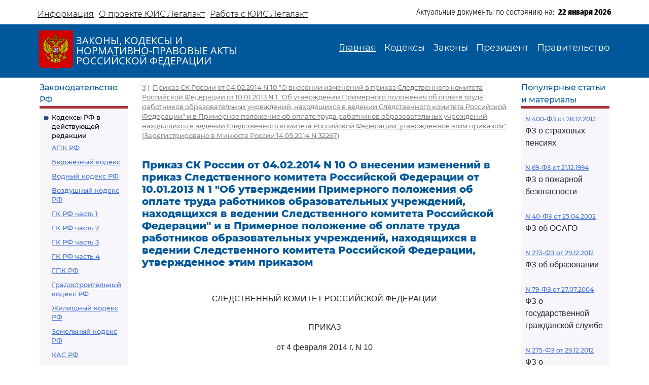

--- FILE ---
content_type: text/html; charset=utf-8
request_url: https://legalacts.ru/doc/prikaz-sk-rossii-ot-04022014-n-10/
body_size: 58498
content:
<!DOCTYPE html>
<!DOCTYPE html>
<html>
<head>
    <meta http-equiv="Content-Type" content="text/html; charset=utf-8" />
    <meta name="viewport" content="width=device-width, initial-scale=1.0" />
    <title>Приказ СК России от 04.02.2014 N 10</title>
    <meta name="description" content="О внесении изменений в приказ Следственного комитета Российской Федерации от 10.01.2013 N 1 &quot;Об утверждении Примерного положения об оплате труда работников образовательных учреждений, находящихся в ведении Следственного комитета Российской Федерации&quot; и в Примерное положение об оплате труда работников образовательных учреждений, находящихся в ведении Следственного комитета Российской Федерации, утвержденное этим приказом (Зарегистрировано в Минюсте России 14.05.2014 N 32267)" />
    <link href="/static/css/bootstrap.min.css" rel="stylesheet">
    <link href="/static/css/bootstrap-utilities.min.css" rel="stylesheet">
    <link href="/static/css/bootstrap-icons.css" rel="stylesheet">
    <link href="/static/css/style.css" rel="stylesheet">
    
    <!--В head сайта один раз подключите библиотеку-->
    <script src="https://yastatic.net/pcode/adfox/loader.js" crossorigin="anonymous"></script>
    

<meta property="og:title" content="Приказ СК России от 04.02.2014 N 10
 О внесении изменений в приказ Следственного комитета Российской Федерации от 10.01.2013 N 1 &quot;Об утверждении Примерного положения об оплате труда работников образовательных учреждений, находящихся в ведении Следственного комитета Российской Федерации&quot; и в Примерное положение об оплате труда работников образовательных учреждений, находящихся в ведении Следственного комитета Российской Федерации, утвержденное этим приказом"/>
<meta property="og:type" content="website"/>
<meta property="og:site_name" content="Legalacts"/>
<meta property="og:url" content="https://legalacts.ru/doc/prikaz-sk-rossii-ot-04022014-n-10/"/>
<link rel="canonical" href="https://legalacts.ru/doc/prikaz-sk-rossii-ot-04022014-n-10/" />
<meta property="og:author" content="СК России_Следственный комитет Российской Федерации"/>
<script type="application/ld+json">{
    "@context": "http://schema.org/",
    "@type": "Article",
        "mainEntityOfPage": {"@type": "WebPage", "@id": "https://legalacts.ru/doc/prikaz-sk-rossii-ot-04022014-n-10/"},
        "headline": "Приказ СК России от 04.02.2014 N 10
 О внесении изменений в приказ Следственного комитета Российской Федерации от 10.01.2013 N 1 &quot;Об утверждении Примерного положения об оплате труда работников образовательных учреждений, находящихся в ведении Следственного комитета Российской Федерации&quot; и в Примерное положение об оплате труда работников образовательных учреждений, находящихся в ведении Следственного комитета Российской Федерации, утвержденное этим приказом",
        "datePublished": "2014-06-01", 
        "dateModified": "",
         "author": {"@type": "Organization", "name": "СК России_Следственный комитет Российской Федерации"}, 
        "publisher": {"@type": "Organization", "name": "Legalacts", "logo": {"@type": "ImageObject", "url": "/static/images/eagle_top.svg"}}
    }</script>
    
    <script type="application/ld+json">{"@context": "http://schema.org/", "@type": "BreadcrumbList", "itemListElement": [
        {"@type": "ListItem",  "position": 1, "name": "Приказ СК России от 04.02.2014 N 10
&quot;О внесении изменений в приказ Следственного комитета Российской Федерации от 10.01.2013 N 1 &quot;Об утверждении Примерного положения об оплате труда работников образовательных учреждений, находящихся в ведении Следственного комитета Российской Федерации&quot; и в Примерное положение об оплате труда работников образовательных учреждений, находящихся в ведении Следственного комитета Российской Федерации, утвержденное этим приказом&quot;
(Зарегистрировано в Минюсте России 14.05.2014 N 32267)", "item": "https://legalacts.ru/doc/prikaz-sk-rossii-ot-04022014-n-10/"}
        ]}
    </script>

</head>
<body>
    <header>
        <div class="container-md container-fluid page-header-top">
            <div class="row pt-2">
                <div class="col-xl-6 col-12 p-0 d-none d-md-block">
                    <ul class="nav">
                        
<!-- menu-top s -->

    
    <li class="nav-item">
      <a class="nav-link" aria-current="page" href="/Informacija/">Информация</a>
    </li>

    
    <li class="nav-item">
      <a class="nav-link" aria-current="page" href="/O-proekte/">О проекте ЮИС Легалакт</a>
    </li>

    
    <li class="nav-item">
      <a class="nav-link" aria-current="page" href="/rabota-s-yuis/">Работа с ЮИС Легалакт</a>
    </li>

    

<!-- menu-top e -->


                    </ul>
                </div>
                <div class="offset-xl-1 col-xl-5 col-12 p-1 d-flex justify-content-end">
                    <span class="page-header-bottom-text">Актуальные документы по состоянию на:&nbsp;&nbsp;</span>
                    <span class="page-header-bottom-date j_date">22 января 2026</span>
                </div>
            </div>
        </div>
        <div class="container-fluid page-header-mid">
            <div class="container-md container-fluid">
                <div class="row">
                    <div class="col-lg-5 col-11 d-flex align-items-start align-items-md-center p-0">
                        <div class="flex-shrink-1"><a class="page-header-mid-link" href="/"><img class="page-header-mid-image" src="/static/images/eagle_top.svg" /></a></div>
                        <div class="page-header-mid-title w-100">ЗАКОНЫ, КОДЕКСЫ И<br /> НОРМАТИВНО-ПРАВОВЫЕ АКТЫ<br /> РОССИЙСКОЙ ФЕДЕРАЦИИ</div>
                    </div>
                    <div class="page-header-mid-menu col-lg-7 col-1 d-flex justify-content-end p-0">
                        <nav class="navbar navbar-expand-lg">
                            <button class="navbar-toggler page-header-mid-menu-toggler" type="button" data-bs-toggle="collapse" data-bs-target="#headerMenu"><i class="navbar-toggler-icon bi-list"></i></button>
                            <div id="headerMenu" class="collapse navbar-collapse">
                                <ul class="navbar-nav">
                                    
<!-- menu-top s -->

    
    <li class="nav-item">
      <a class="nav-link active" aria-current="page" href="/">Главная</a>
    </li>

    
    <li class="nav-item">
      <a class="nav-link" aria-current="page" href="/kodeksy/">Кодексы</a>
    </li>

    
    <li class="nav-item">
      <a class="nav-link" aria-current="page" href="/docs/5/">Законы</a>
    </li>

    
    <li class="nav-item">
      <a class="nav-link" aria-current="page" href="/docs/7/">Президент</a>
    </li>

    
    <li class="nav-item">
      <a class="nav-link" aria-current="page" href="/docs/8/">Правительство</a>
    </li>

    

<!-- menu-top e -->


                                </ul>
                            </div>
                        </nav>
                    </div>
                </div>
            </div>
        </div>
    </header>

    <main role="main">
        <div class="container-md container-fluid page-main">
            <div class="row">
                <div class="p-2 main-left-block col-12 col-lg-2">
                    <div class="main-left-block-title">Законодательство РФ</div>
                    <div class="main-left-block-list p-2">
                        


<div><div class="main-left-block-list-subtitle"><a href="/kodeksy/">Кодексы РФ в действующей редакции</a></div><div class="main-left-block-list-linkscontainer-top"><div><a href="/kodeks/APK-RF/" title="&quot;Арбитражный процессуальный кодекс Российской Федерации&quot; от 24.07.2002 N 95-ФЗ
(с изм. от 17.11.2005)" >АПК РФ</a></div><div><a href="/kodeks/Bjudzhetnyj-kodeks/" title="&quot;Бюджетный кодекс Российской Федерации&quot; от 31.07.1998 N 145-ФЗ
(с изм. от 31.12.1999)" >Бюджетный кодекс</a></div><div><a href="/kodeks/VodniyKodeks-RF/" title="&quot;Водный кодекс Российской Федерации&quot; от 03.06.2006 N 74-ФЗ" >Водный кодекс РФ</a></div><div><a href="/kodeks/Vozdushnyi-Kodeks-RF/" title="&quot;Воздушный кодекс Российской Федерации&quot; от 19.03.1997 N 60-ФЗ" >Воздушный кодекс РФ</a></div><div><a href="/kodeks/GK-RF-chast-1/" title="&quot;Гражданский кодекс Российской Федерации (часть первая)&quot; от 30.11.1994 N 51-ФЗ" >ГК РФ часть 1</a></div><div><a href="/kodeks/GK-RF-chast-2/" title="&quot;Гражданский кодекс Российской Федерации (часть вторая)&quot; от 26.01.1996 N 14-ФЗ
(с изм. от 26.01.1996)" >ГК РФ часть 2</a></div><div><a href="/kodeks/GK-RF-chast-3/" title="&quot;Гражданский кодекс Российской Федерации (часть третья)&quot; от 26.11.2001 N 146-ФЗ" >ГК РФ часть 3</a></div><div><a href="/kodeks/GK-RF-chast-4/" title="&quot;Гражданский кодекс Российской Федерации (часть четвертая)&quot; от 18.12.2006 N 230-ФЗ" >ГК РФ часть 4</a></div><div><a href="/kodeks/GPK-RF/" title="&quot;Гражданский процессуальный кодекс Российской Федерации&quot; от 14.11.2002 N 138-ФЗ
(с изм. от 26.12.2005)" >ГПК РФ</a></div><div><a href="/kodeks/Gradostroitelnyi-Kodeks-RF/" title="&quot;Градостроительный кодекс Российской Федерации&quot; от 29.12.2004 N 190-ФЗ" >Градостроительный кодекс РФ</a></div><div><a href="/kodeks/ZHK-RF/" title="&quot;Жилищный кодекс Российской Федерации&quot; от 29.12.2004 N 188-ФЗ" >Жилищный кодекс РФ</a></div><div><a href="/kodeks/ZK-RF/" title="&quot;Земельный кодекс Российской Федерации&quot; от 25.10.2001 N 136-ФЗ" >Земельный кодекс РФ</a></div><div><a href="/kodeks/kodeks-administrativnogo-sudoproizvodstva-rossiiskoi-federatsii-ot-08032015/" title="&quot;Кодекс административного судопроизводства Российской Федерации&quot; от 08.03.2015 N 21-ФЗ" >КАС РФ</a></div><div><a href="/kodeks/KOAP-RF/" title="&quot;Кодекс Российской Федерации об административных правонарушениях&quot; от 30.12.2001 N 195-ФЗ" >КоАП РФ</a></div><div><a href="/kodeks/KVVT-RF/" title="&quot;Кодекс внутреннего водного транспорта Российской Федерации&quot; от 07.03.2001 N 24-ФЗ" >Кодекс внутреннего водного транспорта</a></div><div><a href="/kodeks/KTM-RF/" title="&quot;Кодекс торгового мореплавания Российской Федерации&quot; от 30.04.1999 N 81-ФЗ" >Кодекс торгового мореплавания РФ</a></div><div><a href="/kodeks/LK-RF/" title="&quot;Лесной кодекс Российской Федерации&quot; от 04.12.2006 N 200-ФЗ" >Лесной кодекс</a></div><div><a href="/kodeks/NK-RF-chast-1/" title="&quot;Налоговый кодекс Российской Федерации (часть первая)&quot; от 31.07.1998 N 146-ФЗ" >Налоговый кодекс ч.1</a></div><div><a href="/kodeks/NK-RF-chast-2/" title="&quot;Налоговый кодекс Российской Федерации (часть вторая)&quot; от 05.08.2000 N 117-ФЗ" >Налоговый кодекс ч.2</a></div><div><a href="/kodeks/SK-RF/" title="&quot;Семейный кодекс Российской Федерации&quot; от 29.12.1995 N 223-ФЗ" >Семейный кодекс</a></div><div><a href="/kodeks/TK-RF/" title="&quot;Трудовой кодекс Российской Федерации&quot; от 30.12.2001 N 197-ФЗ" >ТК РФ</a></div><div><a href="/kodeks/UIK-RF/" title="&quot;Уголовно - исполнительный кодекс Российской Федерации&quot; от 08.01.1997 N 1-ФЗ" >УИК РФ</a></div><div><a href="/kodeks/UK-RF/" title="&quot;Уголовный кодекс Российской Федерации&quot; от 13.06.1996 N 63-ФЗ" >УК РФ</a></div><div><a href="/kodeks/UPK-RF/" title="&quot;Уголовно-процессуальный кодекс Российской Федерации&quot; от 18.12.2001 N 174-ФЗ" >УПК РФ</a></div></div></div>


                        <div class="banner"></div>
                        


<div><div class="main-left-block-list-subtitle"><a href="/sud/">Судебная практика высших судов РФ</a></div></div>


                        <div><div class="main-left-block-list-subtitle"><a href="/docs/5/">Законы Российской Федерации</a></div></div>

                        <div><div class="main-left-block-list-subtitle"><a href="/docs/7/">Документы Президента Российской Федерации</a></div></div>

                        <div><div class="main-left-block-list-subtitle"><a href="/docs/8/">Документы Правительства Российской Федерации</a></div></div>

                        <div><div class="main-left-block-list-subtitle"><a href="/docs/10/">Документы органов государственной власти РФ</a></div></div>

                        


<div><div class="main-left-block-list-subtitle"><a href="/sud/6/">Документы Президиума и Пленума ВС РФ</a></div><div class="main-left-block-list-linkscontainer-bottom"><div><a href="/sud/postanovlenie-plenuma-verkhovnogo-suda-rf-ot-25112025-n-32/" title="Постановление Пленума Верховного Суда РФ от 25.11.2025 N 32 &quot;О проекте федерального закона &quot;О внесении изменения в статью 1 Федерального закона &quot;Об общем числе мировых судей и количестве судебных участков в субъектах Российской Федерации&quot;, подготовленном Думой Ханты-Мансийского автономного округа - Югры&quot;" >
            Постановление Пленума ВС РФ от 25.11.2025 N 32
        </a></div><div><a href="/sud/postanovlenie-plenuma-verkhovnogo-suda-rf-ot-25112025-n-31/" title="Постановление Пленума Верховного Суда РФ от 25.11.2025 N 31 &quot;О внесении изменения в Регламент Верховного Суда Российской Федерации&quot;" >
            Постановление Пленума ВС РФ от 25.11.2025 N 31
        </a></div><div><a href="/sud/obzor-sudebnoi-praktiki-po-delam-sviazannym-s-predostavleniem-i-ispolzovaniem-publichnykh-zemelnykh-uchastkov-dlia-tselei-stroitelstva/" title="&quot;Обзор судебной практики по делам, связанным с предоставлением и использованием публичных земельных участков для целей строительства&quot; (утв. Президиумом Верховного Суда РФ 19.11.2025)" >
            &quot;Обзор судебной практики по делам, связанным с предоставлением и использованием публичных земельных участков для целей строительства&quot;
        </a></div><div><a href="/sud/obzor-praktiki-rassmotreniia-arbitrazhnymi-sudami-del-po-korporativnym-sporam-o-subsidiarnoi-otvetstvennosti-kontroliruiushchikh-lits-po-obiazatelstvam-nedeistvuiushchego-iuridicheskogo/" title="&quot;Обзор практики рассмотрения арбитражными судами дел по корпоративным спорам о субсидиарной ответственности контролирующих лиц по обязательствам недействующего юридического лица&quot; (утв. Президиумом Верховного Суда РФ 19.11.2025)" >
            &quot;Обзор практики рассмотрения арбитражными судами дел по корпоративным спорам о субсидиарной ответственности контролирующих лиц по обязательствам недействующего юридического лица&quot;
        </a></div><div><a href="/sud/postanovlenie-plenuma-verkhovnogo-suda-rf-ot-18112025-n-27/" title="Постановление Пленума Верховного Суда РФ от 18.11.2025 N 27 &quot;Об изменении состава Научно-консультативного совета при Верховном Суде Российской Федерации&quot;" >
            Постановление Пленума ВС РФ от 18.11.2025 N 27
        </a></div><div><a href="/sud/postanovlenie-plenuma-verkhovnogo-suda-rf-ot-18112025-n-26/" title="Постановление Пленума Верховного Суда РФ от 18.11.2025 N 26 &quot;О создании Судебной коллегии Верховного Суда Российской Федерации&quot;" >
            Постановление Пленума ВС РФ от 18.11.2025 N 26
        </a></div><div><a href="/sud/postanovlenie-plenuma-verkhovnogo-suda-rf-ot-18112025-n-29/" title="Постановление Пленума Верховного Суда РФ от 18.11.2025 N 29 &quot;Об утверждении в соответствии с пунктом 9 части 3 статьи 5 Федерального конституционного закона от 5 февраля 2014 года N 3-ФКЗ &quot;О Верховном Суде Российской Федерации&quot; персональных составов президиумов судов&quot;" >
            Постановление Пленума ВС РФ от 18.11.2025 N 29
        </a></div><div><a href="/sud/postanovlenie-plenuma-verkhovnogo-suda-rf-ot-18112025-n-30/" title="Постановление Пленума Верховного Суда РФ от 18.11.2025 N 30 &quot;Об изменении списка судебных примирителей&quot;" >
            Постановление Пленума ВС РФ от 18.11.2025 N 30
        </a></div><div><a href="/sud/postanovlenie-plenuma-verkhovnogo-suda-rf-ot-18112025-n-28/" title="Постановление Пленума Верховного Суда РФ от 18.11.2025 N 28 &quot;Об утверждении в соответствии с пунктом 9 части 3 статьи 5 Федерального конституционного закона от 5 февраля 2014 года N 3-ФКЗ &quot;О Верховном Суде Российской Федерации&quot; количественных составов президиумов судов&quot;" >
            Постановление Пленума ВС РФ от 18.11.2025 N 28
        </a></div><div><a href="/sud/postanovlenie-prezidiuma-verkhovnogo-suda-rf-ot-29102025-n-6-nad25pr/" title="Постановление Президиума Верховного Суда РФ от 29.10.2025 N 6-НАД25ПР Категория: Споры с органами власти. Требования: О досрочном прекращении полномочий депутата. Обстоятельства: Прокурор ссылается на то, что при принятии решения о присвоении звания &quot;Почетный гражданин&quot; гражданам депутатами не были приняты меры по урегулированию возникшего конфликта интересов или недопущению возможности его возникновения. Решение: Требование удовлетворено в части, так как установлен конфликт интересов в поведении одного из депутатов при рассмотрении вопроса о присвоении звания &quot;Почетный гражданин города&quot;, обязанность направить уведомление о возникновении (возможном возникновении) личной заинтересованности при осуществлении своих полномочий не исполнена, меры по предотвращению либо урегулированию возникшего конфликта интересов не приняты." >
            Постановление Президиума ВС РФ от 29.10.2025 N 6-НАД25ПР
        </a></div><div class="text-end"><a href="/sud/6/">Подробнее...</a></div></div></div>


                        


<div><div class="main-left-block-list-subtitle"><a href="/kodeksy_RSFSR/">Кодексы СССР и РСФСР</a></div><div class="main-left-block-list-linkscontainer-top"><div><a href="/kodeks/vodnyi-kodeks-rsfsr-utv-vs-rsfsr-30061972/" title="&quot;Водный кодекс РСФСР&quot;
(утв. ВС РСФСР 30.06.1972)
(ред. от 12.03.1980, с изм. от 18.01.1985)" >Водный кодекс РСФСР</a></div><div><a href="/kodeks/grazhdanskii-protsessualnyi-kodeks-rsfsr-utv-vs-rsfsr/" title="&quot;Гражданский процессуальный кодекс РСФСР&quot;
(утв. ВС РСФСР 11.06.1964)
(ред. от 03.07.1992)" >ГПК РСФСР</a></div><div><a href="/kodeks/grazhdanskii-kodeks-rsfsr-utv-vs-rsfsr-11061964/" title="&quot;Гражданский кодекс РСФСР&quot;
(утв. ВС РСФСР 11.06.1964)
(ред. от 24.12.1992)" >Гражданский кодекс РСФСР</a></div><div><a href="/kodeks/zhilishchnyi-kodeks-rsfsr-utv-vs-rsfsr-24061983/" title="&quot;Жилищный кодекс РСФСР&quot;
(утв. ВС РСФСР 24.06.1983)
(ред. от 06.07.1991, с изм. от 23.06.1995)" >Жилищный кодекс РСФСР</a></div><div><a href="/kodeks/zemelnyi-kodeks-rsfsr-utv-vs-rsfsr-25041991/" title="&quot;Земельный кодекс РСФСР&quot;
(утв. ВС РСФСР 25.04.1991 N 1103-1)" >Земельный кодекс РСФСР</a></div><div><a href="/kodeks/ispravitelno-trudovoi-kodeks-rsfsr-utv-vs/" title="&quot;Исправительно - трудовой кодекс РСФСР&quot;
(утв. ВС РСФСР 18.12.1970)
(ред. от 06.07.1993)" >Исправительно - трудовой кодекс РСФСР</a></div><div><a href="/kodeks/KOAP-RSFSR/" title="&quot;Кодекс РСФСР об административных правонарушениях&quot;
(утв. ВС РСФСР 20.06.1984)
(ред. от 16.07.1993)" >КоАП РСФСР</a></div><div><a href="/kodeks/kodeks-zakonov-o-trude-rossiiskoi-federatsii-utv/" title="&quot;Кодекс законов о труде Российской Федерации&quot;
(утв. ВС РСФСР 09.12.1971)
(ред. от 25.09.1992)" >Кодекс законов о труде</a></div><div><a href="/kodeks/kodeks-o-brake-i-seme-rsfsr-utv/" title="&quot;Кодекс о браке и семье РСФСР&quot;
(утв. ВС РСФСР 30.07.1969)
(ред. от 24.02.1987)" >Кодекс о браке и семье РСФСР</a></div><div><a href="/kodeks/ugolovnyi-kodeks-rsfsr-utv-vs-rsfsr-27101960/" title="&quot;Уголовный кодекс РСФСР&quot;
(утв. ВС РСФСР 27.10.1960)
(ред. от 27.08.1993)" >УК РСФСР</a></div><div><a href="/kodeks/ugolovno-protsessualnyi-kodeks-rsfsr-utv-vs/" title="&quot;Уголовно - процессуальный кодекс РСФСР&quot;
(утв. ВС РСФСР 27.10.1960)
(ред. от 27.08.1993, с изм. от 03.05.1995)" >УПК РСФСР</a></div></div></div>


                    </div>
                </div>
                <div class="main-center-block col-12 col-lg-8">
                    <div class="main-center-block-crambs"><a href="/"><i class="bi-house-fill"></i></a>&nbsp;|&nbsp;
                    

    <a href="/doc/prikaz-sk-rossii-ot-04022014-n-10/">Приказ СК России от 04.02.2014 N 10
&quot;О внесении изменений в приказ Следственного комитета Российской Федерации от 10.01.2013 N 1 &quot;Об утверждении Примерного положения об оплате труда работников образовательных учреждений, находящихся в ведении Следственного комитета Российской Федерации&quot; и в Примерное положение об оплате труда работников образовательных учреждений, находящихся в ведении Следственного комитета Российской Федерации, утвержденное этим приказом&quot;
(Зарегистрировано в Минюсте России 14.05.2014 N 32267)</a>
    


                    </div>

                    

                    
<!-- topadv -->
<!--AdFox START-->
<!--yandex_legalact.e-->
<!--Площадка: Легалакт / * / *-->
<!--Тип баннера: 680*250 верх-->
<!--Расположение: <верх страницы>-->
<div id="adfox_160102648262022886" style="max-width: 650px"></div>
<script>
    window.Ya.adfoxCode.createAdaptive({
        ownerId: 289615,
        containerId: 'adfox_160102648262022886',
        params: {
            pp: 'g',
            ps: 'drhy',
            p2: 'gynj'
        }
    }, ['desktop', 'tablet', 'phone'], {
        tabletWidth: 830,
        phoneWidth: 480,
        isAutoReloads: false
    });
</script>
<br clear="all">


<h1 class="main-center-block-title pb-4">
    Приказ СК России от 04.02.2014 N 10
 О внесении изменений в приказ Следственного комитета Российской Федерации от 10.01.2013 N 1 &quot;Об утверждении Примерного положения об оплате труда работников образовательных учреждений, находящихся в ведении Следственного комитета Российской Федерации&quot; и в Примерное положение об оплате труда работников образовательных учреждений, находящихся в ведении Следственного комитета Российской Федерации, утвержденное этим приказом
</h1>





    <pre></pre><p class="pCenter"><a name="100002"></a>СЛЕДСТВЕННЫЙ КОМИТЕТ РОССИЙСКОЙ ФЕДЕРАЦИИ</p><pre></pre><p class="pCenter"><a name="100003"></a>ПРИКАЗ</p><p class="pCenter">от 4 февраля 2014 г. N 10</p><pre></pre><p class="pCenter"><a name="100004"></a>О ВНЕСЕНИИ ИЗМЕНЕНИЙ</p><p class="pCenter">В ПРИКАЗ СЛЕДСТВЕННОГО КОМИТЕТА РОССИЙСКОЙ ФЕДЕРАЦИИ</p><p class="pCenter">ОТ 10.01.2013 N 1 "ОБ УТВЕРЖДЕНИИ ПРИМЕРНОГО ПОЛОЖЕНИЯ</p><p class="pCenter">ОБ ОПЛАТЕ ТРУДА РАБОТНИКОВ ОБРАЗОВАТЕЛЬНЫХ УЧРЕЖДЕНИЙ,</p><p class="pCenter">НАХОДЯЩИХСЯ В ВЕДЕНИИ СЛЕДСТВЕННОГО КОМИТЕТА РОССИЙСКОЙ</p><p class="pCenter">ФЕДЕРАЦИИ" И В ПРИМЕРНОЕ ПОЛОЖЕНИЕ ОБ ОПЛАТЕ ТРУДА</p><p class="pCenter">РАБОТНИКОВ ОБРАЗОВАТЕЛЬНЫХ УЧРЕЖДЕНИЙ, НАХОДЯЩИХСЯ</p><p class="pCenter">В ВЕДЕНИИ СЛЕДСТВЕННОГО КОМИТЕТА РОССИЙСКОЙ ФЕДЕРАЦИИ,</p><p class="pCenter">УТВЕРЖДЕННОЕ ЭТИМ ПРИКАЗОМ</p><pre></pre><p class="pBoth"><a name="100005"></a>Руководствуясь <a href='/doc/federalnyi-zakon-ot-28122010-n-403-fz-o/#100085'>статьей 13</a> Федерального закона от 28.12.2010 N 403-ФЗ "О Следственном комитете Российской Федерации" (Собрание законодательства Российской Федерации, 2011, N 1, ст. 15; N 30, ст. 4595; N 46, ст. 6407; N 48, ст. 6730; 2012, N 50, ст. 6954; 2013, N 7, ст. 607; N 19, ст. 2329; N 27, ст. 3477; N 48, ст. 6165; Российская газета, 30.12.2013, N 295), пунктом 43 Положения о Следственном комитете Российской Федерации, утвержденного Указом Президента Российской Федерации от 14.01.2011 N 38 "Вопросы деятельности Следственного комитета Российской Федерации" (Собрание законодательства Российской Федерации, 2011, N 4, ст. 572; N 19, ст. 2721; N 31, ст. 4714; 2012, N 4, ст. 471; N 12, ст. 1391; N 21, ст. 2632; N 26, ст. 3497; N 28, ст. 3880; N 48, ст. 6662; 2013, N 49, ст. 6399), приказываю:</p><p class="pBoth"><a name="100006"></a>Внести в <a href='/doc/prikaz-sk-rossii-ot-10012013-n-1/'>приказ</a> Следственного комитета Российской Федерации от 10.01.2013 N 1 "Об утверждении Примерного положения об оплате труда работников образовательных учреждений, находящихся в ведении Следственного комитета Российской Федерации" (зарегистрирован в Минюсте России 18.04.2013, регистрационный N 28180) и в Примерное <a href='/doc/prikaz-sk-rossii-ot-10012013-n-1/#100011'>положение</a> об оплате труда работников образовательных учреждений, находящихся в ведении Следственного комитета Российской Федерации, утвержденное этим приказом (далее - Примерное положение), следующие изменения:</p><p class="pBoth"><a name="100007"></a>1) в <a href='/doc/prikaz-sk-rossii-ot-10012013-n-1/'>приказе</a>:</p><p class="pBoth"><a name="100008"></a>- <a href='/doc/prikaz-sk-rossii-ot-10012013-n-1/#100005'>преамбулу</a> после слов "N 21, ст. 2652" дополнить словами ", N 40, ст. 5456; 2013, N 5, ст. 396";</p><p class="pBoth"><a name="100009"></a>2) в Примерном <a href='/doc/prikaz-sk-rossii-ot-10012013-n-1/#100011'>положении</a>:</p><p class="pBoth"><a name="100010"></a>- в <a href='/doc/prikaz-sk-rossii-ot-10012013-n-1/#100017'>абзаце пятом пункта 1 главы I</a> слова "N 48, ст. 6730" заменить словами "2013, N 7, ст. 607; N 27, ст. 3477; N 48, ст. 6165";</p><p class="pBoth"><a name="100011"></a>- <a href='/doc/prikaz-sk-rossii-ot-10012013-n-1/#100012'>главу I</a> дополнить пунктом 2.1 следующего содержания:</p><p class="pBoth"><a name="100012"></a>"2.1. Фонд оплаты труда работников учреждения формируется на календарный год исходя из штатной численности и объема лимитов бюджетных обязательств федерального бюджета. Формирование фонда оплаты труда осуществляется главным распорядителем средств федерального бюджета.";</p><p class="pBoth"><a name="100013"></a>- <a href='/doc/prikaz-sk-rossii-ot-10012013-n-1/#100021'>главу II</a> дополнить пунктом 4.1 следующего содержания:</p><p class="pBoth"><a name="100014"></a>"4.1. Оклады работников высшего и дополнительного профессионального образования устанавливаются с учетом требований к профессиональной подготовке и уровню квалификации, которые необходимы для осуществления соответствующей профессиональной деятельности, на основе отнесения занимаемых ими должностей к квалификационным уровням <a href='/doc/prikaz-minzdravsotsrazvitija-rf-ot-05052008-n-217n/#100009'>ПКГ</a>, утвержденным приказом Минздравсоцразвития России от 05.05.2008 N 217н "Об утверждении профессиональных квалификационных групп должностей работников высшего и дополнительного профессионального образования" (зарегистрирован в Минюсте России 22.05.2008, регистрационный N 11725).</p><p class="pBoth"><a name="100015"></a>Рекомендуемые минимальные размеры окладов даны в Таблице 1.1</p><pre></pre><p class="pRight"><a name="100016"></a>Таблица 1.1</p><pre></pre><table border="1px"><tr><td><p class="pCenter"><a name="100017"></a>Наименование ПКГ</p></td><td><p class="pCenter"><a name="100018"></a>Рекомендуемый минимальный размер оклада в рублях</p></td></tr><tr><td><p class="pBoth"><a name="100019"></a>Должности, отнесенные к ПКГ "Должности работников административно-хозяйственного и учебно-вспомогательного персонала":</p></td><td><pre></pre></td></tr><tr><td><p class="pBoth"><a name="100020"></a>1 квалификационный уровень</p></td><td><p class="pCenter"><a name="100021"></a>10 289</p></td></tr><tr><td><p class="pBoth"><a name="100022"></a>2 квалификационный уровень</p></td><td><p class="pCenter"><a name="100023"></a>10 513</p></td></tr><tr><td><p class="pBoth"><a name="100024"></a>3 квалификационный уровень</p></td><td><p class="pCenter"><a name="100025"></a>11 183</p></td></tr><tr><td><p class="pBoth"><a name="100026"></a>Должности, отнесенные к ПКГ "Должности профессорско-преподавательского состава и руководителей структурных подразделений":</p></td><td><pre></pre></td></tr><tr><td><p class="pBoth"><a name="100027"></a>1 квалификационный уровень</p></td><td><p class="pCenter"><a name="100028"></a>13 979</p></td></tr><tr><td><p class="pBoth"><a name="100029"></a>2 квалификационный уровень</p></td><td><p class="pCenter"><a name="100030"></a>14 986</p></td></tr><tr><td><p class="pBoth"><a name="100031"></a>3 квалификационный уровень</p></td><td><p class="pCenter"><a name="100032"></a>15 992</p></td></tr><tr><td><p class="pBoth"><a name="100033"></a>4 квалификационный уровень</p></td><td><p class="pCenter"><a name="100034"></a>17 000</p></td></tr><tr><td><p class="pBoth"><a name="100035"></a>5 квалификационный уровень</p></td><td><p class="pCenter"><a name="100036"></a>18 005</p></td></tr><tr><td><p class="pBoth"><a name="100037"></a>6 квалификационный уровень</p></td><td><p class="pCenter"><a name="100038"></a>19 012</p></td></tr></table><pre></pre><p class="pBoth"><a name="100039"></a>Примечание. Оклады заместителей руководителей структурных подразделений рекомендуется устанавливать на 5 - 10% ниже окладов соответствующих руководителей";</p><p class="pBoth"><a name="100040"></a>- <a href='/doc/prikaz-sk-rossii-ot-10012013-n-1/#100060'>таблицу 4 пункта 7 главы II</a> изложить в следующей редакции:</p><pre></pre><p class="pRight"><a name="100041"></a>"Таблица 4</p><pre></pre><table border="1px"><tr><td><p class="pCenter"><a name="100042"></a>Наименование ПКГ</p></td><td><p class="pCenter"><a name="100043"></a>Рекомендуемый минимальный размер оклада в рублях</p></td></tr><tr><td><p class="pBoth"><a name="100044"></a>Должности, отнесенные к ПКГ "Общеотраслевые должности служащих первого уровня"</p></td><td><p class="pCenter"><a name="100045"></a>5 089</p></td></tr><tr><td><p class="pBoth"><a name="100046"></a>Должности, отнесенные к ПКГ "Общеотраслевые</p><p class="pBoth">должности служащих второго уровня":</p></td><td><pre></pre></td></tr><tr><td><p class="pBoth"><a name="100047"></a>1 квалификационный уровень</p></td><td><p class="pCenter"><a name="100048"></a>5 312</p></td></tr><tr><td><p class="pBoth"><a name="100049"></a>2 квалификационный уровень</p></td><td><p class="pCenter"><a name="100050"></a>5 983</p></td></tr><tr><td><p class="pBoth"><a name="100051"></a>3 квалификационный уровень</p></td><td><p class="pCenter"><a name="100052"></a>7 102</p></td></tr><tr><td><p class="pBoth"><a name="100053"></a>4 квалификационный уровень</p></td><td><p class="pCenter"><a name="100054"></a>7 269</p></td></tr><tr><td><p class="pBoth"><a name="100055"></a>5 квалификационный уровень</p></td><td><p class="pCenter"><a name="100056"></a>8 332</p></td></tr><tr><td><p class="pBoth"><a name="100057"></a>Должности, отнесенные к ПКГ "Общеотраслевые должности служащих третьего уровня":</p></td><td><pre></pre></td></tr><tr><td><p class="pBoth"><a name="100058"></a>1 квалификационный уровень</p></td><td><p class="pCenter"><a name="100059"></a>8 880</p></td></tr><tr><td><p class="pBoth"><a name="100060"></a>2 квалификационный уровень</p></td><td><p class="pCenter"><a name="100061"></a>9 394</p></td></tr><tr><td><p class="pBoth"><a name="100062"></a>3 квалификационный уровень</p></td><td><p class="pCenter"><a name="100063"></a>9 842</p></td></tr><tr><td><p class="pBoth"><a name="100064"></a>4 квалификационный уровень</p></td><td><p class="pCenter"><a name="100065"></a>10 513</p></td></tr><tr><td><p class="pBoth"><a name="100066"></a>5 квалификационный уровень</p></td><td><p class="pCenter"><a name="100067"></a>11 183</p></td></tr><tr><td><p class="pBoth"><a name="100068"></a>Должности, отнесенные к ПКГ "Общеотраслевые должности служащих четвертого уровня":</p></td><td><pre></pre></td></tr><tr><td><p class="pBoth"><a name="100069"></a>1 квалификационный уровень</p></td><td><p class="pCenter"><a name="100070"></a>13 979</p></td></tr><tr><td><p class="pBoth"><a name="100071"></a>2 квалификационный уровень</p></td><td><p class="pCenter"><a name="100072"></a>14 986</p></td></tr><tr><td><p class="pBoth"><a name="100073"></a>3 квалификационный уровень</p></td><td><p class="pCenter"><a name="100074"></a>15 992</p></td></tr></table><p class="pRight"><a name="100075"></a>";</p><pre></pre><p class="pBoth"><a name="100076"></a>- <a href='/doc/prikaz-sk-rossii-ot-10012013-n-1/#100011'>дополнить</a> главой VI следующего содержания:</p><pre></pre><p class="pCenter"><a name="100077"></a>"VI. Условия оплаты труда руководителя учреждения,</p><p class="pCenter">его заместителей, главного бухгалтера</p><pre></pre><p class="pBoth"><a name="100078"></a>Заработная плата руководителя учреждения состоит из должностного оклада, выплат компенсационного и стимулирующего характера и производится за счет средств федерального бюджета. Должностной оклад руководителя учреждения, выплаты компенсационного и стимулирующего характера устанавливаются главным распорядителем средств федерального бюджета.</p><p class="pBoth"><a name="100079"></a>В соответствии с <a href='/doc/postanovlenie-pravitelstva-rf-ot-05082008-n-583/#100030'>пунктом 9</a> Положения об установлении систем оплаты труда работников федеральных бюджетных и казенных учреждений, утвержденного постановлением Правительства Российской Федерации от 05.08.2008 N 583, предельный уровень соотношения средней заработной платы руководителя учреждения и средней заработной платы работников учреждения устанавливается в кратности 8.</p><p class="pBoth"><a name="100080"></a>Премирование руководителя учреждения осуществляется по решению Председателя Следственного комитета Российской Федерации.</p><p class="pBoth"><a name="100081"></a>Заработная плата заместителей руководителя учреждения, главного бухгалтера состоит из должностного оклада, выплат компенсационного и стимулирующего характера.</p><p class="pBoth"><a name="100082"></a>Должностные оклады заместителям руководителя учреждения и главному бухгалтеру устанавливаются руководителем учреждения на 10 - 30% ниже должностного оклада руководителя учреждения.</p><p class="pBoth"><a name="100083"></a>С учетом условий оплаты труда заместителям руководителя учреждения и главному бухгалтеру устанавливаются выплаты компенсационного и стимулирующего характера, предусмотренные главами III и IV настоящего Примерного положения.".</p><pre></pre><p class="pRight"><a name="100084"></a>Председатель Следственного комитета</p><p class="pRight">Российской Федерации</p><p class="pRight">генерал-полковник юстиции</p><p class="pRight">А.И.БАСТРЫКИН</p><br/>
    <p class="text-start p_level_1"><a href="/doc/prikaz-sk-rossii-ot-04022014-n-10/"></a></p>
    
        <!--AdFox START-->
<!--yandex_legalact.e-->
<!--Площадка: Легалакт / * / *-->
<!--Тип баннера: 680*250 низ-->
<!--Расположение: <низ страницы>-->
<div id="adfox_15971510982077709" style="max-width: 650px"></div>
<script>
    window.Ya.adfoxCode.createAdaptive({
        ownerId: 289615,
        containerId: 'adfox_15971510982077709',
        params: {
            pp: 'i',
            ps: 'drhy',
            p2: 'gxjf'
        }
    }, ['desktop', 'tablet', 'phone'], {
        tabletWidth: 830,
        phoneWidth: 480,
        isAutoReloads: false
    });
</script>

    







                    <br/>
                    <script type="text/javascript" src="//yastatic.net/share/share.js" charset="utf-8"></script><div class="yashare-auto-init" data-yashareL10n="ru" data-yashareType="icon" data-yashareQuickServices="vkontakte,twitter,odnoklassniki,moimir" align="right"></div>


                </div>
                <div class="p-2 main-right-block col-12 col-lg-2">
                    

                    
<div class="main-right-block-title">Популярные статьи и материалы</div>
<div class="main-right-block-list p-2">
    
    <div class="pb-2"><a href="/doc/FZ-o-strahovyh-pensijah/" >N 400-ФЗ от 28.12.2013</a><p>ФЗ о страховых пенсиях</p></div>
    
    <div class="pb-2"><a href="/doc/FZ-o-pozharnoj-bezopasnosti/" >N 69-ФЗ от 21.12.1994</a><p>ФЗ о пожарной безопасности</p></div>
    
    <div class="pb-2"><a href="/doc/FZ-ob-objazat-strahovanii-grazhd-otvetstv-vladelcev-TS-_OSAGO_/" >N 40-ФЗ от 25.04.2002</a><p>ФЗ об ОСАГО</p></div>
    
    <div class="pb-2"><a href="/doc/273_FZ-ob-obrazovanii/" >N 273-ФЗ от 29.12.2012</a><p>ФЗ об образовании</p></div>
    
    <div class="pb-2"><a href="/doc/79_FZ-o-gosudarstvennoj-grazhdanskoj-sluzhbe/" >N 79-ФЗ от 27.07.2004</a><p>ФЗ о государственной гражданской службе</p></div>
    
    <div class="pb-2"><a href="/doc/FZ-o-gosudarstvennom-oboronnom-zakaze/" >N 275-ФЗ от 29.12.2012</a><p>ФЗ о государственном оборонном заказе</p></div>
    
    <div class="pb-2"><a href="/doc/ZZPP/" >N2300-1 от 07.02.1992 ЗППП</a><p>О защите прав потребителей</p></div>
    
    <div class="pb-2"><a href="/doc/federalnyi-zakon-ot-25122008-n-273-fz-o/" >N 273-ФЗ от 25.12.2008</a><p>ФЗ о противодействии коррупции</p></div>
    
    <div class="pb-2"><a href="/doc/federalnyi-zakon-ot-13032006-n-38-fz-o/" >N 38-ФЗ от 13.03.2006</a><p>ФЗ о рекламе</p></div>
    
    <div class="pb-2"><a href="/doc/FZ-ob-ohrane-okruzhajuwej-sredy/" >N 7-ФЗ от 10.01.2002</a><p>ФЗ об охране окружающей среды</p></div>
    
    <div class="pb-2"><a href="/doc/federalnyi-zakon-ot-07022011-n-3-fz-o/" >N 3-ФЗ от 07.02.2011</a><p>ФЗ о полиции</p></div>
    
    <div class="pb-2"><a href="/doc/402_FZ-o-buhgalterskom-uchete/ " >N 402-ФЗ от 06.12.2011</a><p>ФЗ о бухгалтерском учете</p></div>
    
    <div class="pb-2"><a href="/doc/FZ-o-zawite-konkurencii/" >N 135-ФЗ от 26.07.2006</a><p>ФЗ о защите конкуренции</p></div>
    
    <div class="pb-2"><a href="/doc/99_FZ-o-licenzirovanii-otdelnyh-vidov-dejatelnosti/" >N 99-ФЗ от 04.05.2011</a><p>ФЗ о лицензировании отдельных видов деятельности</p></div>
    
    <div class="pb-2"><a href="/doc/14_FZ-ob-obwestvah-s-ogranichennoj-otvetstvennostju/ " >N 14-ФЗ от 08.02.1998</a><p>ФЗ об ООО</p></div>
    
    <div class="pb-2"><a href="/doc/223_FZ-o-zakupkah-tovarov_-rabot_-uslug-otdelnymi-vidami-juridicheskih-lic/" >N 223-ФЗ от 18.07.2011</a><p>ФЗ о закупках товаров, работ, услуг отдельными видами юридических лиц</p></div>
    
    <div class="pb-2"><a href="/doc/zakon-rf-ot-17011992-n-2202-1-o/" >N 2202-1 от 17.01.1992</a><p>ФЗ о прокуратуре</p></div>
    
    <div class="pb-2"><a href="/doc/FZ-o-nesostojatelnosti-bankrotstve/" >N 127-ФЗ 26.10.2002</a><p>ФЗ о несостоятельности (банкротстве)</p></div>
    
    <div class="pb-2"><a href="/doc/152_FZ-o-personalnyh-dannyh/" >N 152-ФЗ от 27.07.2006</a><p>ФЗ о персональных данных</p></div>
    
    <div class="pb-2"><a href="/doc/44_FZ-o-kontraktnoj-sisteme/" >N 44-ФЗ от 05.04.2013</a><p>ФЗ о госзакупках</p></div>
    
    <div class="pb-2"><a href="/doc/FZ-ob-ispolnitelnom-proizvodstve/" >N 229-ФЗ от 02.10.2007</a><p>ФЗ об исполнительном производстве</p></div>
    
    <div class="pb-2"><a href="/doc/FZ-o-voinskoj-objazannosti-i-voennoj-sluzhbe/" >N 53-ФЗ от 28.03.1998</a><p>ФЗ о воинской службе</p></div>
    
    <div class="pb-2"><a href="/doc/FZ-o-bankah-i-bankovskoj-dejatelnosti/" >N 395-1 от 02.12.1990</a><p>ФЗ о банках и банковской деятельности</p></div>
    
    <div class="pb-2"><a href="/kodeks/GK-RF-chast-1/razdel-iii/podrazdel-1/glava-23/ss-2/statja-333/" >ст. 333 ГК РФ</a><p>Уменьшение неустойки</p></div>
    
    <div class="pb-2"><a href="/kodeks/GK-RF-chast-1/razdel-iii/podrazdel-1/glava-22/statja-317.1/" >ст. 317.1 ГК РФ</a><p>Проценты по денежному обязательству</p></div>
    
    <div class="pb-2"><a href="/kodeks/GK-RF-chast-1/razdel-iii/podrazdel-1/glava-25/statja-395/" >ст. 395 ГК РФ</a><p>Ответственность за неисполнение денежного обязательства</p></div>
    
    <div class="pb-2"><a href="/kodeks/KOAP-RF/razdel-ii/glava-20/statja-20.25/" >ст 20.25 КоАП РФ</a><p>Уклонение от исполнения административного наказания</p></div>
    
    <div class="pb-2"><a href="/kodeks/TK-RF/chast-iii/razdel-iii/glava-13/statja-81/" >ст. 81 ТК РФ</a><p>Расторжение трудового договора по инициативе работодателя</p></div>
    
    <div class="pb-2"><a href="/kodeks/Bjudzhetnyj-kodeks/chast-ii/razdel-iii/glava-10/statja-78/" >ст. 78 БК РФ</a><p>Предоставление субсидий юридическим лицам, индивидуальным предпринимателям, физическим лицам</p></div>
    
    <div class="pb-2"><a href="/kodeks/KOAP-RF/razdel-ii/glava-12/statja-12.8/" >ст. 12.8 КоАП РФ</a><p>Управление транспортным средством водителем, находящимся в состоянии опьянения, передача управления транспортным средством лицу, находящемуся в состоянии опьянения</p></div>
    
    <div class="pb-2"><a href="/kodeks/Bjudzhetnyj-kodeks/chast-iii/razdel-v/glava-18/statja-161/" >ст. 161 БК РФ</a><p>Особенности правового положения казенных учреждений</p></div>
    
    <div class="pb-2"><a href="/kodeks/TK-RF/chast-iii/razdel-iii/glava-13/statja-77/" >ст. 77 ТК РФ</a><p>Общие основания прекращения трудового договора</p></div>
    
    <div class="pb-2"><a href="/kodeks/UPK-RF/chast-2/razdel-vii/glava-19/statja-144/" >ст. 144 УПК РФ</a><p>Порядок рассмотрения сообщения о преступлении</p></div>
    
    <div class="pb-2"><a href="/kodeks/UPK-RF/chast-1/razdel-v/glava-16/statja-125/" >ст. 125 УПК РФ</a><p>Судебный порядок рассмотрения жалоб</p></div>
    
    <div class="pb-2"><a href="/kodeks/UPK-RF/chast-1/razdel-i/glava-4/statja-24/" >ст. 24 УПК РФ</a><p>Основания отказа в возбуждении уголовного дела или прекращения уголовного дела</p></div>
    
    <div class="pb-2"><a href="/kodeks/APK-RF/razdel-ii/glava-13/statja-126/" >ст. 126 АПК РФ</a><p>Документы, прилагаемые к исковому заявлению</p></div>
    
    <div class="pb-2"><a href="/kodeks/APK-RF/razdel-i/glava-5/statja-49/" >ст. 49 АПК РФ</a><p>Изменение основания или предмета иска, изменение размера исковых требований, отказ от иска, признание иска, мировое соглашение</p></div>
    
    <div class="pb-2"><a href="/kodeks/APK-RF/razdel-ii/glava-13/statja-125/" >ст. 125 АПК РФ</a><p>Форма и содержание искового заявления</p></div>
    
    <div class="banner"></div>
</div>

                    <!--AdFox START-->
<!--yandex_legalact.e-->
<!--Площадка: Легалакт / * / *-->
<!--Тип баннера: Правый сайдбар 255*600-->
<!--Расположение: <верх страницы>-->
<div id="adfox_159715060747422279"></div>
<script>
    window.Ya.adfoxCode.createAdaptive({
        ownerId: 289615,
        containerId: 'adfox_159715060747422279',
        params: {
            pp: 'g',
            ps: 'drhy',
            p2: 'gphj'
        }
    }, ['desktop', 'tablet', 'phone'], {
        tabletWidth: 830,
        phoneWidth: 480,
        isAutoReloads: false
    });
</script>

                </div>
            </div>
        </div>
    </main>

    <footer>
        <div class="container-fluid page-footer p-0">
            <div class="container-md container-fluid">
                <div class="page-footer-row row justify-content-center">
                    <div class="col-md-2 col-2"><img class="page-footer-image float-end" src="/static/images/eagle_bottom.svg" /></div>
                    <div class="col-md-8 col-10">(c) 2015-2026 ЮИС Легалакт<br />Юридическая информационная система "Легалакт - законы, кодексы и нормативно-правовые акты Российской Федерации"<br />
                        ООО "Инфра-Бит", г. Москва.<br />телефон +7 (910) 050-65-67<br />электронная почта: info@legalacts.ru<br />
                    
                        <a href="/politic-pd/">Политика по обработке персональных данных</a>
                    </div>
                    <div class="col-md-2 col-10 offset-md-0 offset-2">
                        <!-- Yandex.Metrika counter -->
                        <script type="text/javascript" > (function (d, w, c) { (w[c] = w[c] || []).push(function() { try { w.yaCounter30186409 = new Ya.Metrika({ id:30186409, clickmap:true, trackLinks:true, accurateTrackBounce:true, webvisor:true }); } catch(e) { } }); var n = d.getElementsByTagName("script")[0], s = d.createElement("script"), f = function () { n.parentNode.insertBefore(s, n); }; s.type = "text/javascript"; s.async = true; s.src = "https://mc.yandex.ru/metrika/watch.js"; if (w.opera == "[object Opera]") { d.addEventListener("DOMContentLoaded", f, false); } else { f(); } })(document, window, "yandex_metrika_callbacks"); </script> <noscript><div><img src="https://mc.yandex.ru/watch/30186409" style="position:absolute; left:-9999px;" alt="" /></div></noscript>
                        <!-- /Yandex.Metrika counter -->
                        
                        


                        

                    </div>
                </div>
            </div>

        </div>

    </footer>

    <script src="/static/js/bootstrap.min.js"></script>
</body>
</html>


--- FILE ---
content_type: image/svg+xml
request_url: https://legalacts.ru/static/images/eagle_bottom.svg
body_size: 175423
content:
<svg width="240" height="263" viewBox="0 0 240 263" version="1.1" xmlns="http://www.w3.org/2000/svg"><title>Ресурс 1</title><g stroke="none" stroke-width="1" fill="none" fill-rule="evenodd"><path d="M119.934 259.57v1.647c-1.709-.691-5.284-3.867-5.844-6.09.269-.309.612-.81.612-.81.608 1.981 3.026 5.024 5.232 5.253M119.943 255.206v3.012c-2.242-.555-4.122-3.43-4.404-4.655a12.203 12.203 0 0 0 1.84-3.853 7.143 7.143 0 0 1-2.426.652 58.644 58.644 0 0 1 .216-9.873c-.696 1.92-1.435 7.103-1.048 9.943 0 0-.749 0-.766-.114-.744-5.35.603-13.766 1.946-19.922 1.45-6.628 2.973-11.195 3.558-17.76.855 5.553.824 14.118.661 21.27-.053 2.201-.035 17.786.44 21.309" fill="#EBD047"/><path d="M110.299 71.723a6.953 6.953 0 0 0 6.125-2.44c-5.61.542-11.203-1.616-13.973-4.998 2.643-.846 4.215-2.462 5.589-4.444-2.524 1.19-5.558 1.542-8.808 1.211 3.964-.823 10.014-4.073 10.182-6.896-.934 1.119-8.808 1.48-13.273 1.48H73.44c-.846 0-1.321.727-1.286 1.66-1.488-.44-2.642.4-2.585 2.03-5.76 0-10.97 3.545-9.776 10.331.44 2.59 1.458 3.73 2.95 4.98 2.528-3.963 9.741-4.236 14.308-1.637a21.437 21.437 0 0 0-8.402 1.453c-2.673 1.136-6.046 2.642-9.596 2.202a4.593 4.593 0 0 1-4.056-3.523c-1.123 1.1-.185 5.835 3.876 7.746 2.122 1 5.777 1.378 8.3-.37.925-.639 4.65-4.734 9.275-4.787-6.659 1.872-8.53 6.606-3.365 9.587-.048-1.762-.343-3.985 3.034-6.064a9.596 9.596 0 0 1 7.663-.947c.947.3 2.395 1.119 3.32 1.29.96.21 1.944-.233 2.422-1.092 3.012 2.3 7.403 9.138 8.28 13.454.999 4.932.334 8.195-2.203 11.07-.766.881-4.778 4.127-8.67.736-.569 4.99 3.663 7.926 8.49 6.27a13.475 13.475 0 0 1-4.818 3.15c-3.483 1.422-6.9.123-8.486-2.77-3.756 4.289-1.924 11.682 4.056 12.365-2.74 5.31-12.154 5.544-16.39-.634-2.643-3.853.44-6.72 1.999-8.226 3.963-3.774 3.835-7.517 1.083-11.59-3.642-5.386-14.862-14.203-19.16-20.698-.556.805-1 1.682-1.321 2.607-4.025-3.003-8.592-9.424-10.15-14.299-.815.207-1.397.987-1.982 1.546-6.412-7.843-17.818-26.915-21.028-34.375-6.839 3.316-6.628 12.964-4.628 18.53 1.85 5.14 4.958 10.512 11.485 18.082-2.053-1.453-14.863-14.585-17.642-16.192-4.786 6.773-1.558 18.583 7.517 23.652-2.924-1.207-9.577-3.712-13.21-2.845-.727 7.522 5.39 12.656 9.27 15.47C8.366 92.97 4.16 92.385 0 93.578c.361 5.135 5.663 10.96 13.308 13.524-4.787-.317-9.688.14-12.77 2.052.686 5.284 6.605 9.96 14.016 11.009-4.928.533-9.344 2.735-11.524 5.65 2.611 3.435 6.579 6.165 12.59 6.055-2.85.99-6.324 3.866-7.693 7.455 3.456 2.748 7.754 4.492 17.68.97-11.344 4.75-9.146 7.045-10.881 11.915 2.065.81 3.92 2.933 9.248 1.608 3.082-.77 8.164-5.57 12.515-8.433-1.431 1.488-7.83 6.138-10.63 8.807-3.136 3.012-.917 6.064-.925 8.807 2.285.049 6.319 1.841 9.005-.55.956-.85 12.652-15.466 14.272-16.791-.528 1.237-7.98 10.626-11.33 15.998-2.524 4.052 1.017 6.645 1.519 9.094 2.642-.846 6.222.612 8.213-2.59 1.902-3.082 7.548-14.135 9.64-17.174-.824 2.312-6.778 15.008-7.165 16.144-1.431 4.157 2.158 4.919 3.65 7.742 2.202-1.431 6.126-.251 7.623-4.32 1.04-2.819 3.382-12.357 4.668-14.827-.159 2.721-1 6.508-1.603 10.828-.572 4.096 3.382 4.074 5.593 6.36 1.91-1.688 5.491-1.23 6.116-5.065.533-3.276.639-11.401.639-11.401.525.31 1.014.678 1.458 1.096 1.43-1.488 4.231-1.488 5.231-3.496.348.172.577.44.96.647 3.114 5.218 3.334 15.127-.96 18.729a8.614 8.614 0 0 0 3.726-.652c-1.88 4.047-6.166 5.355-11.067 3.523.08.78.33 1.532.736 2.202-5.342.793-7.619 2.832-9.596 6.27-2.576 4.484.233 10.429-.555 12.732-.537 1.576-2.36 2.937-5.214 1.761 1.387 6.016 8.975 5.223 10.983 1.92.731 2.766.04 6.002-1.4 7.249a6.165 6.165 0 0 0 5.597-2.643 7.76 7.76 0 0 1 .44 1.916 6.698 6.698 0 0 0 2.695-2.096c.22.854.476 2.95-.167 4.373 2.598.44 5.09-1.03 5.835-4.699 1.105 1.762 1.475 2.308 2.078 4.404 1.277-.802 1.762-1.603 1.845-3.136 2.612 2.334 6.231 2.013 7.927 1.29 1.154-.497 3.712-2.479 3.69-5.35-2.144 1.004-7.292 2.409-7.926-2.875-.564-4.646 3.567-8.495 9.776-6.897 4.452 1.145 10.723 10.486 4.98 14.392-2.889 1.964-7.165 3.813-6.645 8.855 1.85-2.33 4.373-3.408 7.658-3.117-4.773 3.523-8.499 3.88-13.317 6.605-4.346 2.48-7.631 6.69-10.938 6.826-2.673.11-4.1-3.008-1.66-5.35-2.533-.48-5.88 1.373-6.826 4.06-1.286 3.633-.216 6.35 2.03 7.75-3.083 1.643-5.403 4.928-4.245 9.591.92 3.7 4.809 3.726 3.32 8.482a5.57 5.57 0 0 0 4.06-4.056c.34-1.321.524-2.99 1.29-3.69-.224 2.963 1.348 7.235 5.364 9.12 2.642 1.246 6.84 1.845 10.129-1.555 1.228 3.858 5.76 7.116 10.33 7.01a11.89 11.89 0 0 0 5.725-1.844c1.128 2.743 3.929 5.53 6.826 7.01V97.616c-.947-10.85-5.086-18.746-9.635-25.893h-.013zM96.32 242.88c-3.456 0-5.839-2.114-4.117-5.038 1.017 1.379 2.924 1.916 4.298 2.088a12.542 12.542 0 0 0-.18 2.95zm9.292-19.376c-2.576 3.444-4.615 5.993-6.24 10.388-2.897-.357-2.32-4.003-1.32-5.795 1.968-3.611 10.084-8.367 14.179-13.211-1.484 2.448-4.919 6.328-6.619 8.6v.018zm8.834 6.508c-1.7 6.386-2.818 15.968-2.26 20.077-5.768-2.946-2.57-14.444-.369-19.376 3.083-6.87 5.284-15.26 5.976-20.6 1.035 2.514-2.383 16.262-3.347 19.882v.017z" fill="#000" fill-rule="nonzero"/><path d="M116.631 207.924c.802 4.456-2.365 13.21-4.263 18.35-1.717 4.663-4.36 8.878-4.795 14.756-.498 6.606 1.845 11.146 7.86 10.494-1.043 2.237-2.915 3.523-5.46 4.268-4.884 1.404-8.75-1.137-10.701-3.876a7.363 7.363 0 0 1-.92-1.845c1.268-1.26 3.082-.44 3.743.34 1.832-4.246-.52-6.77-4.479-7.328a8.948 8.948 0 0 1 .55-3.32c3.524-.344 4.673-4.228 4.43-6.373a5.91 5.91 0 0 1-1.844.467c1.167-4.148 5.222-9.01 8.3-12.912 2.603-3.298 6.293-7.83 7.584-13" fill="#FFF"/><path d="M114.716 203.419c1.647 3.17.18 5.887-1.423 8.098-3.122 4.311-7.213 7.61-11.251 10.886-1.85 1.493-4.228 2.818-5.35 4.98-1.529 2.911-1.066 7.522 2.4 7.927.88.097 1.611-.321 2.03-.37 0 .991-.86 2.281-1.846 2.955-2.836 1.92-6.12-.4-7.305-2.14-3.285 3.082-1.665 7.645 1.761 8.23 3.576.608 8.02.44 7.746 4.615-2.532-1.497-4.24.137-5.9 1.476-4.572 3.659-9.825.907-11.807-3.32-.586-1.247-1.18-4.91-.643-6.518-4.844 1.907-3.162 6.165-5.262 8.177-.058-3.166-3.22-4.43-3.704-6.627-.916-4.118 2.096-9.072 7.826-9.072-3.162-.18-5.448-1.32-5.853-3.681-.656-3.787 1.431-5.765 3.202-6.447-1.414 2.783 2.052 7.262 7.195 4.43 2.171-1.193 5.597-4.844 8.622-6.407 4.845-2.51 8.178-3.36 13.33-6.69 3.193-2.06 6.042-5.632 6.218-10.498" fill="#FFF"/><path d="M109.783 199.71c3.929 5.616 1.656 11.89-1.964 11.838-2.915-.027-3.853-.33-5.97 1.264.96-2.532 4.403-3.726 5.521-4.55 2.132-1.585 3.356-3.262 2.41-8.551M77.456 193.761a10.327 10.327 0 0 0 .176 4.695 9.591 9.591 0 0 1 1.92-1.885c-.489 1.84-.497 4.91-.533 6.865a6.742 6.742 0 0 1-1.994 2.202s-.256-.88-.44-1.73a6.566 6.566 0 0 0-.767-6.624c.057-.563 1.378-2.972 1.638-3.523M83.33 194.4a5.011 5.011 0 0 1 1.85-.568 11.86 11.86 0 0 0-1.761 4.958c-.471 4.461.916 8.367-3.281 9.992 0 0 .03-2.254-.04-2.611a27.743 27.743 0 0 1 .04-9.913c.625-.506 1.29-.96 1.99-1.356a11.947 11.947 0 0 0-.678 6.724c.498-2.774.44-4.769 1.89-7.226" fill="#FFF"/><path d="M89.734 191.304c-2.74 2.528-3.81 5.923-3.347 9.539.334 2.668 1.85 3.452.643 6.905-.141-1.85-2.528-3.167-2.88-5.822-.67-5.016 2.241-9.248 5.588-10.622M106.534 189.468a20.548 20.548 0 0 0 5.328 6.165c1.916 5.57 2.937 8.266.986 11.934 0-5.284-1.563-7.486-3.963-9.944-.392-1.36-1.911-6.446-2.338-8.16" fill="#FFF"/><path d="M94.679 189.75c2.021-.203 5.069.176 6.865 1.55-6.372-.93-10.203 2.021-10.828 6.504-.48 3.461 1.448 7.35 6.055 6.658-.392.608-1.859 1.366-3.964 1.154 2.224.815 4.087-.167 5.404-1.286-1.321 3.048-6.79 3.827-9.464.361-4.25-5.509-.246-14.334 5.901-14.941M119.934 207.364v3.964c-3.338-6.254-8.257-13.154-8.367-23.723.78 4.016 2.347 7.196 4.183 10.349 1.027 1.761 3.382 3.642 3.744 6.112.14.938-.11 2.149.44 3.303M85.797 187.38c-.626.683-3.365 2.89-4.598 4.708 1.96-.854 4.25-2.827 6.54-3.554-.379.538-2.924 4.307-3.224 4.536a16.734 16.734 0 0 0-6.49 3.712c0-6.543 2.848-8.807 7.772-9.401M78.068 187.354l2.066-.634-3.466 2.422 1.4-1.788" fill="#FFF"/><path d="M73.418 188.812c1.1-.22 3.99-1.136 3.743-1.211a9.794 9.794 0 0 0-2.092 4.126c.881-1.537 3.246-3.356 4.184-3.906.718.154 1.656-.053 2.092.167a20.653 20.653 0 0 0-6.606 10.292c-2.92-3.03-2.59-6.439-1.321-9.468" fill="#FFF"/><path d="M72.594 185.95a17.954 17.954 0 0 0-.052 3.082c-.881 2.92-1.484 7.213 2.382 10.309.22-.48.308-.815.555-1.48.938 1.048 1.207 3.083.88 4.404a7.094 7.094 0 0 1-4.033 4.844c1.686-3.356-.335-7.76-.55-8.3-1.762-4.405-3.598-8.932.805-12.842M119.934 198.42v3.708c-3.4-4.082-7.112-9.75-7.847-16.355 5.196 1.348 7.186 5.677 7.847 12.665M86.902 187.156c.995-.317 2.039-.757 3.43-1.233-.695.599-1.514 1.418-1.867 1.643a39.417 39.417 0 0 0-4.69 2.36c.137-.11 2.497-2.255 3.127-2.774M107.775 185.535l.626.005.356 2.202-.982-2.207" fill="#FFF"/><path d="M105.56 185.535h1.656c.23.912.797 2.29 2.228 4.351-.163-2.034-.515-4.35-.515-4.35s1.497-.031 2.202.052c-.388 3.572.084 6.073.515 8.957-1.215-.669-2.871-2.756-3.135-3.135a23.749 23.749 0 0 1-2.937-5.875M99.448 185.496c.524.066 1.687.04 1.687.04.348.638 2.558 4.108 3.276 4.711a34.732 34.732 0 0 0-1.63-4.712h1.476c.392.582 3.523 10.424 3.523 10.57-1.211-1.15-7.412-7.892-8.367-10.631M98.092 185.333l.744.106.136.361-3.888.616 3.008-1.083" fill="#FFF"/><path d="M94.071 183.721a9.102 9.102 0 0 0 3.136 1.427c-1.282.44-3.906 1.343-5.258 2.673.938-.304 5.222-1.321 7.323-1.392.52 1.123 2.127 3.616 2.4 4.06-4.686-2.668-11.128-1.845-16.166 2.67 1.515-3.651 7.411-9.081 8.565-9.438M86.752 181.18c-.52.366-1.404.912-2.056 1.379-.841.079-1.907.233-3.624.365.352-.128 2.36-1.061 2.545-1.118a9.248 9.248 0 0 0 3.135-.626" fill="#FFF"/><path d="M78.258 180.841c1.38.612 2.872.93 4.381.934-2.202.695-3.765 1.008-5.636 2.642 2.668-.907 5.01-.978 7.182-1.295a14.453 14.453 0 0 0-2.915 2.339c-2.779 1.347-5.699 2.065-8.173 2.752.057-3.356 1.726-6.073 5.165-7.394" fill="#FFF"/><path d="M76.395 179.516c.315.4.689.748 1.11 1.034-2.506 1.04-4.36 3.523-4.69 4.532-1.044.387-2.753 2.012-3.356 4.13-.691 2.414-.313 4.594.749 7.222-.088 2.493-1.599 4.51-4.32 4.765 2.726.19 4.232-1.242 4.769-3.782.718 2.267-.392 3.932-2.202 4.703-1.81.77-3.963.44-5.165-1.106 7.442-1.237.845-9.97 3.787-15.545 1.387-2.642 4.183-5.394 9.305-5.94M90.975 179.273c.181.44.406.93.652 1.564-1.413.964-3.523 2.334-5.05 3.602 1.932-.573 4.156-1.814 5.891-2.281.327.469.725.883 1.18 1.228-5.178 3.69-10.648 3.827-13.153 3.995 2.263-3.484 7.948-6.76 10.48-8.108M90.218 168.846v2.725c-.524 1.956-2.325 4.034-3.307 4.897 1.37-.559 2.897-2.387 3.307-3.258 0 2.81.154 4.02.546 5.359-.9.728-1.902 1.321-2.972 1.761-4.99 2.07-9.649.309-10.78-2.316 1.76 1.603 6.209 3.492 10.269.854-3.144 1.41-6.53.828-8.526-.753 2.783.317 7.438-.854 8.755-6.086.828-.713 2.285-2.166 2.708-3.18M90.218 155.01v11.81c-.634 1.761-2.378 3.791-4.404 4.5a19.094 19.094 0 0 0-.775-15.901c.63.229 2.286 1.087 2.695 1.594.568 2.548.846 5.153.828 7.764.828-2.528.37-7.183.26-7.954a4.364 4.364 0 0 1 1.4-1.814M70.124 154.128c-.119 1.916-.727 7.434-.44 10.785.717-1.977 2.356-10.181 2.497-11.097.33 1.158 1.625 1.237 2.369 1.871-.058 1.762-.102 9.728-.22 10.86-.44 4.267-3.638 3.58-5.157 4.725-1.718-1.29-4.954-2.118-4.61-4.668.567-4.227 1.28-7.645 1.703-11.383 1.489-.661 2.7-.44 3.862-1.093M60.19 150.707c-.833 2.985-3.62 12.467-3.938 14.241 1.714-2.76 4.95-11.009 6.051-13.788.383 1.167 1.268 1.947 1.696 2.775-1.101 4.192-4.347 14.972-4.955 16.474-.916 2.268-4.403 1.713-5.804 2.853-.858-1.523-4.038-2.972-3.206-5.487 1.207-3.65 5.606-13.55 7.487-16.694.533-.202 1.867-.163 2.677-.37M49.638 145.713c1.101-.273 2.937-.053 4.404-1.154-.26.498-8.191 12.33-9.72 16.016 1.899-1.677 7.928-10.168 9.887-12.63.435.813.741 1.688.907 2.594-1.25 2.665-8.94 16.571-9.846 17.452-1.828 1.762-3.876.515-5.866 1.18-.801-1.717-2.642-2.858-2.11-5.614.441-2.325 10.82-16.144 12.331-17.84" fill="#FFF"/><path d="M90.91 150.773c.51 2.54-1.643 3.047-2.89 5.033-1.532-1.299-4.738-1.563-5.055-3.364-.357-2.008-.88-9.371-1.013-11.89.731.238 1.542.273 2.088.515.594 2.233 2.382 6.936 2.875 8.297-.057-2.365-.942-8.865-.942-8.865a20.283 20.283 0 0 1 1.63-1.51 93.719 93.719 0 0 1 3.31 11.801M78.43 139.156c.384-.25.656-.64.757-1.088a3.259 3.259 0 0 0 1.761 2.132c.027 2.303.595 11.009.621 12.11.057 2.259-2.475 2.479-4.289 3.69-1.929-1.436-4.738-1.709-4.628-4.298.127-3.03 1.171-7.997 1.32-10.652.32.252.615.534.882.84.634-.933 1.32-1.131 1.761-1.554.106 1.048.167 6.082.705 9.186.559-3.21.726-7.283 1.11-10.366M70.529 138.249l.524.713-1.708 4.329 1.184-5.042" fill="#FFF"/><path d="M69.979 137.76c-.577 2.519-1.625 7.42-1.885 9.375 1.36-2.25 2.761-6.138 3.452-7.78l1.599 1.074c-.335 2.796-1.533 9.485-1.924 10.846-.714 2.48-3.356 2.149-5.518 3.056-1.198-1.955-3.673-3.166-2.202-6.826.819-2.056 3.417-7.363 4.073-8.807.797-.084 1.493.229 2.422-.934M88.245 138.17c.207-.45.271-.953.185-1.44a2.717 2.717 0 0 0 1.792.81v7.34l-1.977-6.72M61.612 134.84c.486.687.928 1.405 1.32 2.15-1.03 2.122-2.782 5.671-3.324 7.926 1.193-1.083 3.941-5.769 4.725-6.861.8.02 1.592.178 2.339.467-.908 2.092-2.537 5.87-4.488 9.661-.99 1.93-3.901 1.471-6.002 1.868-.815-1.995-2.043-3.409-1.189-5.32 1.277-2.862 5.086-7.464 6.606-9.895M55.927 131.696c.54.197 1.06.448 1.55.749-1.762 1.664-3.629 4.346-5.285 6.605 1.885-1.48 6.822-5.747 7.354-6.244a3.342 3.342 0 0 0 1.802-.515 4.267 4.267 0 0 0-.115 1.682c-1.176 1.95-5.399 7.323-6.8 8.772-1.703 1.761-4.183 1.651-6.807 1.81-.621-2.642-2-4.893.092-7.094 1.286-1.352 7.438-5.232 8.222-5.76M42.812 129.028c1.273-.304 10.732-2.255 10.732-2.255-.058.625-.15 1.247-.277 1.863-2.642.99-5.778 2.589-8.033 3.637a47.617 47.617 0 0 0 8.006-1.894 10 10 0 0 1 1.85 1.013c-1.792.881-4.88 3.118-8.09 4.461-3.025 1.268-6.438-.383-7.68-1.083.247-2.272.965-5.135 3.497-5.725M24.815 125.62c4.35-.551 7.596-.441 8.97-.626-.106.405-.062.691 0 .74-2.695.268-4.787.048-8.97-.115" fill="#FFF"/><path d="M4.61 125.601c2.925-2.8 8.16-4.883 13.982-4.769 5.672.11 11.177.11 17.452.498a7.636 7.636 0 0 0-2.136 2.915c-5.597.537-9.525.278-15.853 1.541 5.725.991 14.532.71 16.294.608a5.76 5.76 0 0 0 3.412 1.982c-8.367 1.466-14.201 2.092-19.539 2.527-6.416.525-10.731-1.32-13.598-5.284" fill="#FFF"/><path d="M40.073 120.586c2.986-.106 9.248-.524 11.38-.405a7.834 7.834 0 0 0 1.735 1.673c-2.017.652-6.47 1.127-9.187 1.968 2.77.291 8.6-.286 11.252-.286a4.126 4.126 0 0 0-1.625 2.365c-2.228.577-11.48 2.065-11.48 2.065-4.404.52-5.827-1.145-7.28-2.77.881-2.492 2.827-4.527 5.205-4.61M119.934 115.403V192.7c-1.29-4.439-4.756-8.169-9.776-8.169h-9.53c-6.315 0-9.406-3.457-9.406-10.652v-58.476h28.716M44.548 115.376c1.761 0 4.011 0 5.834.194-.234.27-.492.519-.77.744a37.757 37.757 0 0 1-5.064-.933M23.877 114.777c1.761.163 7.596.828 7.596.828.388.388.277.66.718.938 0 0-6.843-1.215-8.314-1.761M82.3 113.007c2.554 2.285 4.818 2.334 7.927 1.475v7.227c-5.285 1.008-10.459-2.92-7.927-8.702M115.033 110.043a32.9 32.9 0 0 1 .105 4.36h-1.523c.163-1.255.986-2.766 1.426-4.36" fill="#FFF"/><path d="M32.508 114.315c1.598-3.4 5.43-4.197 9.626-3.307 3.964.836 7.108 1.37 11.137 2.254-.951.44-1.272.881-2.254 1.709-2.643.035-6.549-.414-10.072.026a35.529 35.529 0 0 0 8.724 1.898c.277.687 1.105 2.202 1.105 2.202-2.475.035-8.058.256-11.51-.11a8.433 8.433 0 0 1-6.756-4.68M107.053 108.172c.057 2.091-.264 4.531-.396 6.23h-1.85c.815-1.813 1.762-3.588 2.242-6.23M103.42 106.463c-.383 2.973-1.761 6.451-2.114 7.927h-2.4c.692-1.471 3.854-5.285 4.514-7.927" fill="#FFF"/><path d="M2.237 110.052c4.29-2.202 11.753-2.004 16.465-.88 3.906.92 11.01 2.5 13.418 3.108a6.165 6.165 0 0 0-1.171 1.934c.068.283.152.562.251.836-.37-.022-10.186-1.69-15.792-1.281 5.285 1.682 16.994 3.408 17.386 3.554a12.163 12.163 0 0 0 4.734 2.752c-1.343.246-17.069-.084-20.662-.564-5.13-.687-13.017-3.831-14.629-9.441M110.299 106.74a31.64 31.64 0 0 1 .229 7.663h-2.95c.202-2.818 1.734-5.135 2.72-7.662M119.273 106.683c.392 2.11-.198 5.54.225 7.72h-3.241c.766-2.611 2.281-4.888 3.025-7.72M23.965 103.988c2.836.736 7.534 2.052 8.56 2.52.194.294.516.66.736.977-.515-.22-7.02-2.299-9.296-3.497M113.174 99.307s1.762 7.178 1.608 9.64c-.727 1.81-1.374 3.849-2.026 5.456h-1.475c0-2.145-.031-5.46-.582-8.16.33-1.541.569-3.17.771-4.514.828 2.973.806 4.047.99 7.434.441-3.277.824-7.046.714-9.851M106.203 100.373c1.599 7.764.027 10.569-2.316 14.034h-1.845c1.048-2.585 2.369-9.59 2.369-13.774 0 .277.498 4.57.277 7.873a39.193 39.193 0 0 0 1.52-8.129M99.73 98.312c-.053 3.739-2.167 7.927-4.888 9.155 3.047-.815 4.43-4.236 4.43-4.236a18.522 18.522 0 0 1-1.321 4.562c-3.083 2.598-8.367 1.792-9.486-1.51 5.694 2.272 9.644-2.339 11.274-7.971M31.654 101.698c2.545-1.972 6.068-2.642 9.688-1.052.634.277 6.433 3.082 8.886 4.46.07.697.25 1.378.533 2.018-2.158-.542-5.95-1.638-9.42-2.233 3.669 2.29 8.451 3.413 10.248 4.069a9.336 9.336 0 0 0 3.22 3.307c-5.646-1.1-13.053-1.788-17.924-3.92-1.422-.629-4.884-3.258-5.236-6.649M48.696 98.832c1.942.924 3.928 2.351 5.632 3.258l-.832.132a47.965 47.965 0 0 1-4.796-3.39" fill="#FFF"/><path d="M103.799 94.789c1.193 8.288-1.035 14.827-6.13 19.614h-7.35l1.026-.295c7.522-2.902 10.393-9.785 11.692-19.262.22 1.616.057 5.192-.379 7.486.925-2.444.956-5.354 1.14-7.534M1.828 94.556c4.002-1.026 11.744.356 15.72 2.201 2.365 1.106 10.57 4.404 12.692 5.584.528 1.506.788 2.325 1.59 3.347-3.347-1.105-10.706-3.805-18.962-5.623 5.834 3.03 15.8 6.605 21.635 8.477a6.658 6.658 0 0 0 1.678 1.32c-1.085.3-2.116.767-3.057 1.384-1.792.03-11.89-2.537-14.285-3.228-7.795-2.237-16.104-7.447-17.016-13.471M23.828 92.785c3.805 1.762 10.485 5.36 11.555 5.809a4.25 4.25 0 0 0-1.598.392c-.145-.036-7.046-3.91-9.952-6.2M107.494 90.06c1.158 2.201 3.32 8.692 3.633 10.626-.33 4.68-2.365 8.256-3.633 11.119a41.188 41.188 0 0 0-1.154-12.55c.36-2.996.47-6.015.33-9.028.44 1.431 1.982 7.376 2.202 10.679.11-3.246-.934-8.587-1.374-10.842M112.778 89.676c.705 2.202 2.796 10.155 3.03 11.397a98.202 98.202 0 0 0-2.145-11.282s1.682 4.474 2.035 5.694c.73 2.558 2.748 8.036 3.03 10.432-.661 3.083-1.934 4.945-3.03 7.275a55.174 55.174 0 0 0-1.29-11.45c-.26-1.241-.947-2.946-1.106-4.245-.317-2.51-.414-6.363-.515-7.834M35.445 88.84c10.507.78 15.902 8.481 22.683 13.466a21.006 21.006 0 0 0-2.765-.185c-1.145-.348-7.046-4.628-11.124-6.28 1.982 2.643 5.901 4.47 8.698 6.663a6.606 6.606 0 0 0-2.533 1.515c-1.625-.744-7.869-4.214-10.291-5.148-2.805-2.972-4.897-6.988-4.672-10.031M48.964 87.474c.916.82 1.89 1.96 2.89 2.744-.063.369-.05.746.034 1.11-.854-.991-2.29-2.916-2.924-3.858" fill="#FFF"/><path d="M55.64 121.982c-3.082-.383-4.025-3.633-4.844-5.228.881-.933 3.034-3.795 6.055-3.197 1.95.312 3.867.805 5.725 1.476a.744.744 0 0 0 .335-.731c-6.747-1.388-11.388-4.21-11.388-9.79 5.007-3.461 10.128-.383 13.651 3.964l.357-.44c-2.559-4.197-6.337-6.078-9.455-9.425-2.8-3.007-3.835-9.423-2.166-14.373 5.874 7.543 16.003 14.59 18.627 20.847 2.625 6.257-3.954 7.605-5.16 11.978-1.428 5.086 1.875 8.83 7.926 10.824 4.57 1.506 10.247-.233 12.185-4.738.916.14 1.849.14 2.765 0v4.795c-.982.185-.176 0-.92.74.425.943.734 1.933.92 2.95v3.761c-.704-.04-1.123-.233-1.726-1.193.34 1.04.784 1.537 1.726 1.863v.74a2.854 2.854 0 0 1-1.66-.925c-.806-1.273-1.431-4.607-2-6.025-.22-.55-.933-.44-.77.12.326 1.091 1.59 4.843 1.814 5.768.608 2.532-1.519 2.981-2.805 4.571-2.18-.929-4.566-.273-5.117-3.135-.334-1.762-.378-3.426-.713-5.36-.053-.312-.766-.347-.705.058.256 1.682.37 4.465.383 5.117.044 2.118-2.417 2.224-3.8 3.589-1.554-1.45-4.13-1.603-3.84-3.99.123-1.026 1.193-4.188 1.506-5.143.119-.362-.44-.705-.555-.37a58.63 58.63 0 0 1-2.202 5.57c-1.206 2.317-3.368.546-5.724.683-.657-1.67-3.057-3.193-1.713-5.285.488-.757 3.24-3.738 3.355-4.011.154-.392-.273-.81-.625-.44-.806.752-2.013 2.263-4.157 4.024-1.876 1.542-5.901-1.444-6.976-1.647.37-1.876-.079-4.844 2.462-6.116 1.761-.881 4.514-1.044 5.232-1.321.22-.384-.22-.714-.22-.714-1.894.303-3.818.36-5.725.167M25.982 81.855c2.065 1.216 7.235 4.7 8.428 5.725-.23.028-.46.07-.687.123.01.22.035.437.075.652-1.783-1.387-6.112-4.685-7.816-6.5M107.097 77.808c.031.044 2.427 4.734 2.876 5.5 2.532 4.343 3.025 11.82 2.585 21.398-1.599-9.525-5.892-16.791-6.39-20.697a33.252 33.252 0 0 1 5.465 10.199c-.136-2.391-3.523-13.801-4.536-16.382M4.46 79.6c5.827-.391 12.582 2.762 17.32 5.796 3.083 1.968 9.099 5.491 13.37 8.517.96 2.052 1.4 1.598 3.602 4.703-.846-.122-1.7-.185-2.554-.19-2.413-1.277-13.651-7.649-19.768-9.956 5.148 4.386 14.396 9.78 16.54 10.758a9.776 9.776 0 0 0-2.426 1.722c-3.602-1.018-12.71-4.624-15.95-6.945-4.66-3.338-10.569-7.583-10.129-14.404" fill="#FFF"/><path d="M107.388 77.403c3.963 4.778 9.129 11.335 10.727 14.695 1.599 5.615 1.321 10.349 1.101 13.432-1.761-9.909-5.888-19.156-11.828-28.122M100.747 77.218c1.51 1.48 4.316 4.263 5.038 6.35.718 5.615.55 15.69-.603 20.975-.22-4.954-.824-12.603-3.136-15.963 1.379 5.725.124 11.52-2.955 17.976 1.735-5.395 2.092-15.69.185-21.402a18.768 18.768 0 0 0-2.483-4.637c2.523 1.255 6.684 5.694 7.715 8.437a77.786 77.786 0 0 0-3.756-11.736M73.198 78.385c2.862-1.924 5.725-2.422 10.406-1.374-3.47-.224-9.909-.828-11.635 5.549-.88-1.422-.343-3.118 1.229-4.175M73.63 74.083c1.263-.145 3.751-.59 5.68.29-10.128.33-10.349 4.845-14.532 5.98-2.964.807-7.099-.312-8.583-3.61 2.312 1.32 4.708 1.453 7.486.713 3.303-.88 6.073-2.955 9.953-3.373" fill="#FFF"/><path d="M99.593 71.586c1.233 1.524 4.312 6.275 5.809 7.852-1.321-2.797-3.65-5.787-5.144-7.993a36.37 36.37 0 0 0 4.91 3.558c1.498 2.73 3.647 9.226 4.44 13.101-2.938-4.923-6.791-9.71-8.856-11.56.066-1.572-.63-3.483-1.154-4.954M41.531 72.053c2.017 5.562 7.64 11.308 10.516 13.651-.211 1.612-.388 2.664-.229 3.814-.691-.656-3.386-3.805-5.919-6.165 1.432 3.69 4.695 7.548 6.144 8.983.3 1.46.743 2.885 1.32 4.258-2.236-2.047-7.195-5.997-9.04-7.926-4.012-4.206-5.914-10.868-2.766-16.602M29.36 67.411c2.91 3.854 8.19 9.688 9.022 10.371 0 .44-.026.85-.026 1.458-2.642-2.801-7.09-8.218-8.997-11.833M102.205 69.01c1.598 1.123 6.06 6.605 7.327 7.398-.938-2.065-5.32-5.79-6.658-7.486 1.497 1.035 3.906 2.285 5.553 2.611 1.321 1.599 7.27 10.89 8.922 18.104-5.557-9.248-11.172-12.494-15.14-20.614M90.244 66.936c2.933 1.695 7.927 6.024 9.398 8.807 1.233 2.374 3.364 9.248 3.558 9.97a20.614 20.614 0 0 0-7.2-6.222 41.095 41.095 0 0 0-6.566-5.382 35.49 35.49 0 0 1-3.849-4.844c2.378 2.25 9.098 7.112 12.771 9.248a76.183 76.183 0 0 0-8.112-11.577M93.402 64.078c1.56.318 3.14.527 4.73.625 1.76 1.691 3.994 5.122 6.578 9.583-4.606-2.775-9.102-8.05-11.308-10.213" fill="#FFF"/><path d="M101.143 64.567c1.322 2.536 6.425 5.535 11.507 5.874-5.64 1.343-11.93-2.58-13.528-5.725.41 0 2.021-.136 2.021-.136M85.097 61.097a3.818 3.818 0 0 1-2.202 1.166 3.862 3.862 0 0 1 2.202-1.166M80.794 60.366c.93.118 3.083.554 3.263.554a19.68 19.68 0 0 0-3.082 1.51 1.612 1.612 0 0 0-.163-2.064M78.156 60.4c.311.273.56.61.727.987.158.432.287.873.387 1.321a2.598 2.598 0 0 1-1.167-1.25c-.116-.35-.097-.73.053-1.066" fill="#FFF"/><path d="M76.624 60.33a2.43 2.43 0 0 1 .88-.075c-.224 1.683.41 2.559 2.176 2.946-.407.313-.78.667-1.114 1.057-.969-.792-2.061-2.902-1.947-3.928M61.268 65.042c.881-2.202 4.444-4.87 8.513-4.65 5.35 7.627 10.648 12.586 18.605 17.381-.493.951-3.083-1.079-4.796-2.202-3.443-2.303-8.212-5.244-12.911-5.553a10.7 10.7 0 0 0-8.147 2.814c-1.682-1.563-2.202-5.478-1.25-7.79M8.807 59.727c3.664 2.123 19.43 19.403 33.944 29.505-2.017-.775-4.941-1.599-7.196-1.599-1.043-.797-11.568-8.64-16.782-11.789 4.126 5.135 12.933 11.882 15.24 13.55.072.983.338 1.941.785 2.819-5.285-3.483-14.722-8.187-21.221-14.352-4.73-4.465-7.65-11.564-4.77-18.134" fill="#FFF"/><path d="M70.864 59.89c-.907-1.493 1.321-2.325 1.783-1.193 1.709 4.02 3.915 7.486 6.333 9.86 2.012 1.977 5.95 4.32 8.587 5.662 2.994 1.524 7.636 4.902 9.314 7.69a19.323 19.323 0 0 1 2.59 10.797c-1.467-5.42-6.166-13.211-11.217-16.232-4.584-2.73-8.75-5.575-11.423-8.983-1.969-2.52-4.347-4.959-5.967-7.601" fill="#FFF"/><path d="M73.819 56.367c5.478 0 23.34.498 30.253.37a9.591 9.591 0 0 0 2.765-.586c-1.059.76-2.167 1.45-3.316 2.066-5.253 2.642-11.691 3.175-18.447 2.4-1.695-.199-5.86-1.995-9.212-.674-.035 1.7 1.867 4.496 2.572 5.1 1.981-1.322 3.928-1.996 6.64-2.766 3.26-.934 7.28-1.057 11.252-.555 2.422.304 6.121.74 8.75.048-3.127 2.502-8.477 3.03-13.726 1.431 3.91 2.792 8.34 7.522 8.992 12.608-3.245-4.958-8.257-8.701-13.237-11.317 3.88 3.333 7.953 9.278 9.59 12.36-4.06-2.254-9.952-6.768-13.1-10.33a23.718 23.718 0 0 0 4.98 7.191c-.995-.498-5.046-2.475-8.116-5.161-2.523-2.202-5.826-7.275-7.195-10.886-.23-1.013.211-1.29.555-1.29M18.808 39.602c2.167 4.545 13.431 24.66 20.816 32.913a15.703 15.703 0 0 0-1.158 4.404c-4.536-4.598-9.961-13.101-15.382-19.055 3.325 7.927 11.168 18.835 15.312 22.507.41 1.762 1.36 4.977 2.95 6.641-10.322-7.847-22.071-22.15-25.052-31.623-2.885-9.15-.49-13.726 2.514-15.787" fill="#FFF"/><path d="M100.72 107.731a8.442 8.442 0 0 1-3.399 4.457c1.489-1.651 1.872-2.695 3.413-4.457M82.842 114.495a7.394 7.394 0 0 0 4.188 1.322 5.011 5.011 0 0 1-3.523 0 6.456 6.456 0 0 0 2.444 4.482c-2.563-.7-4.047-4.25-3.083-5.795M66.804 67.072c1.083-.295.229.93.37 1.11.88-.29.775.159.735.55a9.596 9.596 0 0 0-2.95.555c.303-.744.612-1.889 1.845-2.201M46.926 58.613c-.648 1.052-.776 1.546-.648 2.686-1.154-.947-.264-2.356.648-2.686M18.654 41.615c.951 1.62 5.205 9.688 7.883 13.823a116.006 116.006 0 0 1-8.042-11.925c-3.963 5.76 1.982 16.888 4.36 22.604-3.593-5.285-10.467-18.8-4.201-24.502M5.848 80.82c4.575.335 11.19 2.911 14.836 5.624-2.536-1.488-9.732-4.012-13.651-4.346 1.721 6.913 6.337 9.291 10.22 12.202C12.85 91.887 5.647 86.48 5.84 80.82M9.362 61.577c1.89 1.039 10.42 9.59 13.044 12.035-3.387-2.449-8.834-8.107-12.357-10.2-.88 7.747 5.536 14.533 7.685 17.122-4.078-3.311-10.825-11.282-8.367-18.962M41.562 74.356a26.906 26.906 0 0 0 3.835 6.103c-1.43-.88-3.24-2.743-3.558-3.307-.797 3.585 2.761 10.6 5.602 13.255-6.047-5.002-7.865-11.722-5.88-16.051M36.868 90.117c2.589 0 8.036 2.479 8.904 3.703a20.068 20.068 0 0 0-7.75-2.712c.387 1.928 2.589 5.671 4.57 7.763-3.413-2.202-5.887-6.495-5.724-8.75M3.655 95.524c4.518-.612 10.912 1.225 13.823 2.682-4.364-.92-6.32-1.981-11.987-1.761 1.225 2.756 6.835 7.825 11.296 9.648C9.512 103.72 4.342 98.435 3.65 95.524M41.835 101.963c-2.427-.705-4.457-.881-7.451.484.493 2.642 3.39 4.844 5.245 5.773-2.78-.656-5.774-2.994-6.474-6.125 3.039-2.061 6.518-1.273 8.68-.132" fill="#201600"/><path d="M45.12 106.098c2.043.528 4.051.955 5.79 1.523l.327.767c-1.568-.555-3.964-1.216-6.117-2.295" fill="#FFF"/><path d="M59.952 104.895c-2.26-.528-4.655-.352-6.051.595-.106 1.814 1.083 4.087 2.554 5.399-2.127-.995-3.906-4.144-3.646-5.932a7.35 7.35 0 0 1 7.143-.062M54.451 86.532c1.295 1.599 4.325 4.571 5.65 5.954a27.44 27.44 0 0 1-4.822-3.73c-.673 3.963 2.383 9.939 3.47 10.886a13.378 13.378 0 0 1-4.298-13.11M59.674 95.383c3.395 1.89 7.927 7.16 7.927 7.16l.075.974-.846.225s-5.65-5.703-7.173-8.367" fill="#201600"/><path d="M63.307 98.91c.493.217 3.963 3.89 3.963 3.89l-.295.44s-3.329-3.964-3.663-4.33" fill="#FFF"/><path d="M58.128 107.841a18.707 18.707 0 0 1 5.87 2.863c.055.281.074.568.058.854l-.687.278c-1.19-.661-2.986-2.26-5.24-3.99" fill="#201600"/><path d="M61.211 109.568c.493.215 2.444 1.409 2.444 1.409l-.194.414s-1.92-1.471-2.25-1.823M45.688 138.782a6.306 6.306 0 0 0-.03 2.06c-1.243 1.581-8.9 9.975-11.644 13.903 2.889-2.748 9.895-9.045 12.044-11.577a8.45 8.45 0 0 1 .63 2.202c-.18.281-11.062 13.351-12.93 15.443-2.395 2.682-5.5 1.061-7.794 1.022-.198-2.453-1.18-4.483 1.105-7.046 1.198-1.321 16.629-14.48 18.615-15.999M16.18 151.521c.563-2.584.708-6.75 7.534-9.45 2.241-.88 13.1-5.438 14.972-6.209.588.133 1.16.327 1.709.577-1.559.955-8.689 5.42-13.092 8.724 5.341-1.762 14.668-7.623 15.523-7.87 1.14.246 2.326.15 3.413-.273-2.814 1.973-16.347 12.44-20.367 14.532-5.849 3.043-7.487.6-9.689-.026M40.338 129.142c-.714.44-1.128 1.268-1.432 2.092-.801.414-10.736 2.369-15.804 4.615 5.346-.375 15.412-2.74 15.474-2.744-.136.608-.163 1.238-.273 1.872-3.571 1.805-14.092 4.58-16.073 5.342-3.858 1.462-10.811 1.004-12.872-1.687 1.73-3.602 5.905-6.244 9.349-6.645 4.734-.55 16.25-2.33 21.635-2.845" fill="#FFF"/><path d="M17.879 121.933c-3.413.388-7.927 1.872-9.741 3.91 1.431 2.92 8.53 3.911 12.273 4.021-6.456.507-12.273-1.043-13.982-4.126 2.59-2.585 8.147-3.906 11.45-3.796M18.244 110.462c-3.677-.23-8.402-.472-11.925.96 1.211 2.312 6.064 5.54 11.542 7.08-4.443-.44-12.176-3.751-13.554-7.736 3.448-1.687 11.26-1.379 13.937-.309M41.835 111.853c-3.453-.145-5.804.837-6.976 2.475.833 1.99 3.308 3.523 5.223 3.963-2.69-.145-5.443-1.761-6.398-4.13 1.426-2.154 5.443-3.263 8.146-2.299M58.128 114.39c-2.32.035-3.932 1.246-5.055 2.501.63 1.383 1.387 3.351 3.131 4.272-2.307-.44-3.571-2.321-4.201-4.334 1.132-1.448 3.038-3.157 6.125-2.44" fill="#201600"/><path d="M30.21 134.096c4.183-1.154 6.552-1.924 8.533-2.255l-.136.745c-2.475.709-4.818.907-8.393 1.515" fill="#FFF"/><path d="M19.706 132.801a12.599 12.599 0 0 0-7.662 5.316c3.356 2.479 7.65 1.818 10.128 1.378-3.082 1.158-8.2 1.599-11.612-1.044 2.039-3.575 5.993-5.425 9.146-5.645M84.801 238.86c-.36 2.642-.48 9.428 4.602 11.647-5.082-1.32-6.266-7.165-5.438-11.009-.881-.277-2.563.48-3.871 1.722.766-1.722 2.448-3.039 4.712-2.383M83.23 234.58c-5.408 1.66-5.725 6.067-5.725 8.485-1.595-4.743 1.149-7.847 5.724-8.486M84.145 229.599c1.872-.062-.171.678-.74.74-1.197.114-1.246-.49-1.475-.556.731 0 1.762-.171 2.202-.184M77.394 225.609c-.061 2.083.661 4.65 3.761 5.91-2.805.18-5.548-2.744-3.76-5.91M112.558 219.822c-2.083 4.483-7.125 10.895-8.645 17.681-1.374 6.134.608 12.3 4.034 14.788-3.523-1.762-6.561-7.438-4.773-15.087 1.567-6.698 6.024-12.036 9.388-17.382M107.207 216.313c-2.858 2.5-7.926 5.284-9.785 6.486-3.998 2.642-11.03 7.738-10.128 17.126.678 7.17 4.523 7.456 6.443 7.13-2.788.845-5.025-.348-6.258-2.704-3.356-6.408-.278-15.765 6.953-20.697 3.787-2.581 7.927-4.33 12.77-7.355" fill="#201600"/><path d="M92.446 234.857c1.379 1.796 4.902 2.382 7.165 1.616-1.845 2.201-5.905 1.127-7.165-1.616" fill="#201600"/><path fill="#FFF" d="M101.786 185.535h.551l.779 2.176-1.33-2.176M92.213 181.814l-3.052 1.141 2.695-1.704.357.563"/><path d="M22.098 143.815c-3.123 1.823-3.118 4.65-3.726 6.302 2.334.312 3.607 1.616 6.253.99-3.461 1.322-4.17.348-7.244-.158.55-3.144.916-4.985 4.717-7.134" fill="#201600"/><path fill="#FFF" d="M34.115 141.199l6.962-4.487.965.304-7.927 4.183M39.62 148.765l6.165-7.235.123.982-6.288 6.253"/><path d="M29.346 154.128c-2.501 2.616-1.894 4.22-1.836 6.24 2.59.128 4.403.956 6.684-1.536-2.488 3.663-4.628 2.254-7.358 2.311-.348-3.575-.766-4.403 2.51-7.045" fill="#201600"/><path fill="#FFF" d="M48.788 153.895l5.073-7.786.097 1.114-5.17 6.672"/><path d="M40.073 160.866c-1.761 3.673-.264 4.285.348 6.21 2.524-.595 4.426.391 5.963-3.26-1.537 5.126-3.823 3.457-6.434 4.263-1.321-3.342-2.955-3.082.123-7.213" fill="#201600"/><path d="M58.344 159.109l2.572-8.732c.47-.198.9-.48 1.268-.833l-.04.727-3.8 8.834" fill="#FFF"/><path d="M51.932 165.393c-.968 3.963.75 3.963 1.762 5.725 2.347-1.106 4.663-.379 5.65-4.347-.736 5.17-3.479 3.999-5.866 5.329-1.986-2.995-3.69-2.03-1.532-6.694" fill="#201600"/><path d="M70.23 160.263l.493-6.575c.45-.32.825-.733 1.1-1.21l-1.593 7.776" fill="#FFF"/><path d="M65.817 164.3c0 4.074 2.127 3.379 3.523 4.845 2.008-1.638 4.24-.467 4.24-4.553.543 5.196-2.302 3.685-4.297 5.557-2.642-2.426-4.43-.797-3.466-5.844" fill="#201600"/><path d="M48 123.303s5.227-.731 6.108-.978c.414.33 1.709.577 1.709.577l-7.817.4" fill="#FFF"/><path d="M42.592 121.273c-3.355.55-4.513 1.378-5.504 3.47 1.158 1.541 3.963 2.202 5.892 2.369-3.026.33-5.668-.44-6.989-2.255 1.379-2.532 3.413-3.796 6.606-3.576" fill="#201600"/><path fill="#FFF" d="M49.585 130.741l3.603-1.484-.084.55-3.519.934"/><path d="M44.794 129.362c-2.748.88-2.862 2.48-3.386 4.333 1.515 1.115 3.664 1.762 5.148 1.322-2.585 1.268-4.514-.053-6.236-.881.731-2.863 1.392-4.514 4.474-4.787M49.858 136.796c-1.981 2.091-1.264 3.412-.77 5.724 2.096-.057 3.963.388 5.394-1.374-1.814 2.92-3.963 1.82-6.125 2.304-.7-3.457-1.414-4.558 1.501-6.65" fill="#201600"/><path fill="#FFF" d="M55.244 135.787l2.735-3.17.858.132-3.593 3.038M61.502 141.367l1.788-3.995.352.705-2.14 3.29"/><path d="M56.754 143.49c-1.294 2.201.089 3.082.657 4.746 2.096-.057 3.435.044 4.659-1.66-1.321 3.083-3.11 2.079-5.285 2.563-.524-2.083-2.298-2.867-.044-5.645M64.5 147.695c-.66 2.369.828 2.972 1.71 4.513 2.038-.713 3.914-.59 4.57-2.642-.33 3.083-2.805 2.753-4.844 3.69-.823-1.871-3.135-2.805-1.431-5.561M73.638 150.227c-.057 2.563 2.466 2.519 3.765 3.699 1.806-1.07 3.224-1.11 3.391-3.479.44 3.69-1.832 3.083-3.488 4.562-1.466-1.563-4.293-1.26-3.668-4.782" fill="#201600"/><path fill="#FFF" d="M77.135 140.015l.744-.524-.608 5.945-.136-5.421"/><path d="M89.8 149.659c1.356 2.937-.881 3.285-1.912 5.042-1.906-1.176-4.438-1.092-4.403-4.192.396 2.118 2.312 2.162 4.245 3.122 1.061-1.423 2.426-1.541 2.06-3.963" fill="#201600"/><path fill="#FFF" d="M84.674 141.212l.449.172.383-.515.665 5.425-1.497-5.082"/><path d="M57.952 124.183c-2.422.908-1.717 2.55-2.285 4.845 1.911.88 3.55 2.422 5.53 1.268-2.227 2.039-4.266-.326-6.424-.837.88-3.413-.44-4.17 3.175-5.284M56.213 117.635a22.459 22.459 0 0 1 6.522.34l.383.766-.524.52c-1.537-.054-3.299-.85-6.381-1.626zm3.554.44c.44.199 2.73.745 2.73.745v-.44s-2.189-.296-2.73-.3v-.004z" fill="#201600"/><path d="M58.212 128.19a40.02 40.02 0 0 1 5.2-3.932l.785.34-.066.74s-2.933 2.056-5.937 2.853h.018zm3.325-2.012a23.265 23.265 0 0 0 2.237-1.114l-.282-.36s-1.52 1.126-1.938 1.47l-.017.004zM63.54 131.621c-1.153 1.93.908 2.59 1.432 4.157 2.065-.383 3.58 1.295 4.65-.304-1.484 2.726-3.109.525-5.148 1.128-.273-1.872-2.889-2.559-.933-4.98M66.456 133.326a27.162 27.162 0 0 1 1.92-4.756l.85-.102.312.674a15.479 15.479 0 0 1-3.082 4.184zm1.497-2.748c.335-.348 1.14-1.493 1.14-1.493l-.44-.172s-.51 1.163-.7 1.665zM75.017 135.633a27.303 27.303 0 0 1-.115-4.311l.749-.41.541.507a19.28 19.28 0 0 1-1.175 4.214zm.242-2.29c.18-.44.497-1.814.497-1.814h-.44s-.07 1.26-.057 1.797v.017zM71.841 135.726c-.066 2.245 1.942 1.805 3.008 2.924 1.414-1.322 3.127-.586 3.272-2.506 0 3.082-2.034 1.964-3.333 3.483-1.005-1.501-3.413-.837-2.947-3.901M83.507 135.633a27.175 27.175 0 0 1-1.67-4.844l.578-.634.678.304c.43 1.69.571 3.441.418 5.178l-.004-.004zm-.405-2.356a23.243 23.243 0 0 0-.383-2.572l-.44.15s.629 1.894.818 2.4l.005.022zM80.182 136.479c.66 2.149 2.642 1.32 4.17 1.977 1.009-1.608 2.938-1.56 2.47-3.422 1.031 2.929-1.272 2.427-2.201 4.342-2-1.083-3.963.172-4.452-2.897" fill="#201600"/><path d="M90.227 130.309a16.457 16.457 0 0 1-.44-1.726l.44-.15v1.876" fill="#FFF"/><path d="M131.542 45.019c-1.995.744-6.443 1.175-11.656 1.175-5.214 0-9.623-.44-11.617-1.175l-.062-5.62c-1.88-2.901-3.47-6.636-4.677-9.894-3.228-8.698 1.55-12.375 9.072-13.973.874-.619 2-.76 2.999-.375l.198 1.418 1.554-.22-.096-1.726c.331.041.645.073.942.097a3.62 3.62 0 0 1-.595-5.95h-1.215c.594-.664 1.938-2.113 2.131-2.976-.88.189-2.312 1.532-2.977 2.127V.846c.665.594 2.114 1.937 2.982 2.13-.194-.88-1.533-2.311-2.127-2.976h7.076c-.612.67-1.933 2.11-2.135 2.981.88-.193 2.307-1.532 2.977-2.127v7.073c-.67-.595-2.11-1.938-2.977-2.132.193.881 1.532 2.308 2.127 2.977h-1.211a3.62 3.62 0 0 1-.586 5.945c.279-.023.572-.053.88-.088l-.092 1.726 1.555.22.198-1.418c1-.384 2.125-.244 2.999.375 7.521 1.598 12.295 5.284 9.071 13.973-1.206 3.258-2.796 6.993-4.676 9.895l-.058 5.619" fill="#000"/><path d="M119.92 43.847c-3.153.017-6.3-.294-9.388-.929 2.29-.541 5.883-.828 9.384-.828 3.501 0 7.046.287 9.34.828a45.146 45.146 0 0 1-9.34.925" fill="#FFF"/><path d="M109.211 44.147v-.692c2.202.648 6.606 1.026 10.67 1.026 4.065 0 8.402-.391 10.609-1.039v.705c-2.04.713-5.47 1.114-10.57 1.114-5.099 0-8.674-.4-10.709-1.119M130.608 40.796v.546l-.325-.124a.942.942 0 0 0 .325-.44M122.29 29.232a6.605 6.605 0 0 0-.251-1h.383l-.14 1M135.44 29.174c-.203.542-.441 1.225-.767 1.978-.2-.353-.4-.698-.599-1.035.489-.511.982-1.057 1.493-1.647l.075.132c-.07.211-.137.405-.203.577M135.968 27.466l-.348.418a52.701 52.701 0 0 0-1.158-1.867c.458-.605.91-1.232 1.356-1.88l.537.964a13.81 13.81 0 0 1-.387 2.351M136.382 24.462l-.353-.643.3-.44c.041.363.06.727.057 1.092M136.254 22.868l-.405.617c-.529-.96-.96-1.713-1.453-2.444.187-.294.375-.579.563-.855a5.258 5.258 0 0 1 1.3 2.687M134.708 19.94c-.173.27-.348.537-.524.801a21.732 21.732 0 0 0-1.7-2.1l.11-.19c.67.387 1.306.83 1.903 1.321l.211.185M132.299 18.284l-.057.093-.22-.238.277.145M131.177 17.734c.325.339.62.651.88.946-.44.692-.88 1.432-1.427 2.202a66.927 66.927 0 0 0-1.616-1.854c.48-.651.881-1.25 1.176-1.682.329.123.656.257.982.4M129.864 17.214c-.264.405-.643.951-1.083 1.546-.47-.511-.953-1.02-1.449-1.528l.137-.692c.811.176 1.611.4 2.395.674M127.266 17.615c.452.464.893.93 1.321 1.4a58.83 58.83 0 0 1-1.515 1.942l-.396-.405.59-2.937M126.588 20.975l.26.268-.41.48.15-.748M126.306 22.38c.242-.265.502-.564.775-.881a61.67 61.67 0 0 1 1.682 1.845 41.01 41.01 0 0 1-1.515 1.735 76.711 76.711 0 0 0-1.215-1.321l.277-1.383M125.945 24.167c.37.385.725.768 1.066 1.15a14.316 14.316 0 0 1-1.594 1.493l.528-2.643M125.289 27.492l.163-.15c.506.55.982 1.119 1.427 1.691-.508.444-1.03.884-1.564 1.321l.031-.21-.198.039c-.11-.128-.216-.251-.322-.366l.44-2.303M125.505 31.134c-.17.138-.335.285-.494.44.088-.25.168-.506.251-.744l.243.313M130.093 37.647a6.69 6.69 0 0 0 1.365-.753l.251.603c-.123.215-.245.422-.365.621a8.429 8.429 0 0 0-1.25-.471M131.154 36.198a7.886 7.886 0 0 0-.475-.185l.304-.194.176.38M131.269 35.634c.81-.528 1.47-.973 2.026-1.259-.44.947-.881 1.885-1.37 2.744l-.185-.44.12-.098-.221-.136a35.979 35.979 0 0 0-.366-.815M133.634 33.622l-.269.19c-.365-.648-.735-1.278-1.048-1.956.51-.48 1.013-.969 1.515-1.484.229.388.456.782.682 1.185a75.985 75.985 0 0 1-.88 2.065M125.108 15.897a1.761 1.761 0 0 1 1.462.326l-2.47 12.374a6.588 6.588 0 0 0-.062-.44l-.273.145c-.152.085-.3.18-.44.282l1.761-12.704M128.812 19.292c.56.617 1.1 1.238 1.62 1.863a36.64 36.64 0 0 1-1.453 1.911 52.01 52.01 0 0 0-1.682-1.84c.502-.612 1.03-1.29 1.51-1.934M132.45 23.15a57.98 57.98 0 0 0-1.586-2.012 37.138 37.138 0 0 0 1.44-2.202 21.168 21.168 0 0 1 1.678 2.1c-.5.734-1.01 1.437-1.533 2.11M130.745 25.207c-.489-.63-1-1.251-1.537-1.88a38.986 38.986 0 0 0 1.449-1.903 57.405 57.405 0 0 1 1.576 2.004c-.484.613-.98 1.2-1.488 1.761M128.953 27.105a31.986 31.986 0 0 0-1.48-1.762 38.356 38.356 0 0 0 1.515-1.73 47.54 47.54 0 0 1 1.528 1.871 41.281 41.281 0 0 1-1.559 1.638M127.134 28.809c-.44-.577-.93-1.145-1.436-1.7a36.258 36.258 0 0 0 1.542-1.537c.52.595 1.008 1.18 1.47 1.762-.513.502-1.039.99-1.576 1.466M134.26 25.713a51.839 51.839 0 0 0-1.604-2.281 43.08 43.08 0 0 0 1.524-2.092c.484.727.911 1.489 1.449 2.457a51.074 51.074 0 0 1-1.37 1.916M132.599 27.778a45.496 45.496 0 0 0-1.643-2.294 45.209 45.209 0 0 0 1.484-1.761c.561.757 1.095 1.52 1.603 2.29-.47.613-.95 1.2-1.44 1.76M130.837 29.694l-.136-.19c.062-.143.119-.29.172-.44h-.476a45.253 45.253 0 0 0-1.233-1.678 39.053 39.053 0 0 0 1.559-1.633 44.922 44.922 0 0 1 1.643 2.303 38.914 38.914 0 0 1-1.533 1.651M130.005 29.086c-.76.103-1.5.312-2.202.621a31.683 31.683 0 0 0-.466-.63c.54-.475 1.067-.964 1.58-1.466.38.489.74.978 1.084 1.47M130.349 30.174c.061-.106.119-.216.171-.326l.062.093-.238.233M127.495 29.852c-.48.231-.939.5-1.374.806l-.361.265-.242-.313c.537-.429 1.06-.87 1.568-1.321l.409.55M129.001 32.112l-.211.004.136-.128.075.124M128.56 34.705a6.17 6.17 0 0 0-.44-.092 7.557 7.557 0 0 0 1.656-1.176l.088.159-1.299 1.11M133.872 29.813a83.046 83.046 0 0 0-1.097-1.762c.493-.57.975-1.156 1.444-1.761.4.613.781 1.231 1.145 1.854a42.076 42.076 0 0 1-1.492 1.656M132.07 31.618a54.961 54.961 0 0 0-1.039-1.633 40.668 40.668 0 0 0 1.533-1.647c.37.563.73 1.14 1.083 1.73a43.553 43.553 0 0 1-1.577 1.55M130.12 33.371l-.102-.18c.25-.262.477-.545.679-.846l-.296-.084a4.844 4.844 0 0 0-1-.136l-.228-.375a39.552 39.552 0 0 0 1.612-1.514c.352.534.695 1.076 1.03 1.625-.542.502-1.1.995-1.7 1.514M130.023 33.908c.295.55.563 1.088.814 1.608l-.585.374a7.927 7.927 0 0 0-1.577-.256l-.048-.088c.204-.195.396-.404.572-.625l-.255-.097 1.079-.916M131.996 32.147c.365.607.726 1.224 1.087 1.858-.506.352-1.158.793-1.964 1.321a41.85 41.85 0 0 0-.836-1.651 70.385 70.385 0 0 0 1.713-1.524M122.008 26.479l.634.22-.136.996-.546-.216.048-1M122.083 24.942l.775.216-.132.951-.687-.22.044-.947M122.158 23.406l.916.215-.128.899-.832-.221.044-.893M122.233 21.869l1.057.215-.119.846-.978-.216.04-.845M122.308 20.327l1.197.221-.114.792-1.123-.216.04-.797M122.382 18.79l1.335.221-.102.744-1.268-.22.035-.745M122.457 17.254l1.475.22-.096.691-1.41-.22.031-.691M121.1 39.087a1.176 1.176 0 0 0-.294-.595h.63c-.166.155-.281.356-.33.577M121.436 40.148h-.657c.165-.164.277-.374.322-.603.043.23.157.44.326.603M123.303 39.1a1.132 1.132 0 0 0-.256-.506l.6.048a1.083 1.083 0 0 0-.349.44M123.527 40.223l-.577-.026c.144-.118.256-.27.326-.44.042.182.13.35.256.488M125.346 39.127a1.079 1.079 0 0 0-.194-.33l.44.057a1.048 1.048 0 0 0-.237.273M125.47 40.36l-.441-.04a1.07 1.07 0 0 0 .238-.286c.047.12.115.23.202.326M127.24 39.44a1.026 1.026 0 0 0-.141-.34l.41.084a.995.995 0 0 0-.274.26M127.218 40.553l-.392-.04c.101-.07.19-.158.26-.26a.982.982 0 0 0 .136.314M129.028 39.858a.973.973 0 0 0-.124-.34l.392.12a.951.951 0 0 0-.273.224M128.878 40.84l-.23-.049a1 1 0 0 0 .164-.163c.014.072.036.141.066.207M122.22 38.686a.652.652 0 1 1 0 1.304.652.652 0 0 1 0-1.304M124.329 38.893a.603.603 0 1 1-.586.604c0-.334.27-.604.603-.604M126.231 39.105a.555.555 0 1 1 0 1.11.555.555 0 0 1 0-1.11M128.041 39.505a.506.506 0 1 1 0 1.013.506.506 0 0 1 0-1.013M129.732 39.999a.44.44 0 1 1 0 .88.44.44 0 0 1 0-.88" fill="#FFF"/><path d="M129.239 20.257l.823.88-.691.908a1.665 1.665 0 0 0-.132-1.762M131.044 22.432l.82.881-.687.907c.299-.74.299-1.32-.128-1.805M132.99 25.004l.78.978-.78.819c.362-.71.38-1.352 0-1.797M134.378 27.149l.722.942-.823.788c.41-.68.444-1.258.101-1.73M131.282 27.047l.722.943-.823.788c.41-.681.445-1.258.101-1.73M127.596 26.422l.723.942-.824.789c.411-.684.445-1.261.101-1.731M129.38 24.586l.788.88-.766.842c.36-.71.36-1.29 0-1.736M127.596 22.459l.789.88-.767.842c.361-.71.361-1.29 0-1.735M130.9 17.897l.88.819-.692.907c.294-.74.237-1.315-.171-1.726M132.868 20.182l.819.88-.736.881c.338-.722.31-1.299-.083-1.73M134.664 22.745l.683 1.013-.595.938c.31-.62.285-1.354-.066-1.951" fill="#FFF"/><path d="M132.683 29.064l.607.956-.823.806c.41-.683.515-1.114.216-1.762M132.11 32.887l.599 1.021-.912.683c.49-.628.593-1.197.309-1.704M125.945 28.28l.577.753-.656.626c.326-.543.352-1.004.079-1.383M130.846 30.826l.608.955-.824.806c.41-.682.516-1.118.216-1.761" fill="#201600"/><path d="M131.049 36.643c-.546.35-1.14.62-1.762.801a24.74 24.74 0 0 0-2.748-.546 7.561 7.561 0 0 0 1.45-.836 7.046 7.046 0 0 1 3.047.58M125.32 31.887a8.72 8.72 0 0 1 4.883-2.382 7.997 7.997 0 0 1-2.202 2.668 8.31 8.31 0 0 0-1.32.3c.133-.275.246-.56.338-.85h-.308a5.403 5.403 0 0 0-1.4.25M121.77 28.892c.08.342.133.69.159 1.04-.239.28-.461.574-.665.88a8.904 8.904 0 0 0-.203-1.105c.214-.294.451-.571.71-.828M124.791 30.716a7.147 7.147 0 0 1-.608 1.62 8.367 8.367 0 0 0-.819.44 9.49 9.49 0 0 0 .582-1.721 6.79 6.79 0 0 1 .88-.348M126.359 33.072a7.257 7.257 0 0 1 3.576-.44 7.372 7.372 0 0 1-2.669 1.893 8.204 8.204 0 0 0-2.352.255 7.772 7.772 0 0 0 1.458-1.708M121.326 31.588a8.059 8.059 0 0 1 2.355-2.682 8.442 8.442 0 0 1-1.11 4.434 8.477 8.477 0 0 0-1.76 1.859 9.552 9.552 0 0 0 .519-3.162v-.44M128.415 35.132a7.35 7.35 0 0 1-2.8 1.652 41.352 41.352 0 0 0-3.448-.242c1.735-1.269 4.2-1.898 6.248-1.41" fill="#FFF"/><path d="M126.385 32.116a8.006 8.006 0 0 1-5.724 4.267c1.03-2.118 3.373-3.963 5.724-4.267M109.246 40.796c.063.175.176.329.326.44l-.326.123v-.563M117.578 29.232l-.14-1h.391c-.11.326-.194.66-.251 1M104.42 29.174c-.062-.171-.132-.365-.203-.577l.075-.132c.51.595 1.004 1.136 1.493 1.647-.203.34-.404.686-.603 1.035a90.367 90.367 0 0 1-.767-1.977M103.891 27.466a13.805 13.805 0 0 1-.405-2.365l.542-.982c.446.652.898 1.278 1.356 1.88a52.7 52.7 0 0 0-1.158 1.867l-.348-.418M103.486 24.462c-.004-.364.015-.73.057-1.092l.3.44-.352.644M103.605 22.868a5.254 5.254 0 0 1 1.3-2.686c.184.294.372.578.563.854-.493.731-.925 1.489-1.453 2.444l-.41-.616M105.15 19.94l.212-.185a13.982 13.982 0 0 1 1.903-1.321l.11.19a21.869 21.869 0 0 0-1.687 2.113 34.41 34.41 0 0 1-.524-.802M107.56 18.284l.273-.145-.221.238-.052-.093M108.683 17.734c.325-.147.653-.28.982-.401.277.44.695 1.03 1.175 1.682a62.536 62.536 0 0 0-1.62 1.854 35.303 35.303 0 0 1-1.427-2.202c.269-.295.564-.608.88-.947M109.99 17.214a20.323 20.323 0 0 1 2.392-.674l.136.692c-.496.505-.979 1.014-1.449 1.528-.44-.595-.819-1.14-1.083-1.546M112.602 17.615l.572 2.959-.396.405c-.506-.616-1.035-1.321-1.515-1.942.432-.47.872-.936 1.321-1.4M113.271 20.975l.15.748-.41-.48.26-.268M113.549 22.38l.277 1.382c-.426.438-.83.878-1.215 1.321a41.01 41.01 0 0 1-1.515-1.735 56.236 56.236 0 0 1 1.682-1.845c.273.326.537.63.775.88M113.905 24.167l.529 2.643a14.308 14.308 0 0 1-1.59-1.493c.34-.382.696-.765 1.066-1.15M114.57 27.492l.44 2.303c-.105.115-.212.237-.32.366l-.199-.04.03.211a33.645 33.645 0 0 1-1.558-1.32c.44-.573.92-1.141 1.427-1.692l.163.15M114.363 31.134l.243-.313c.088.238.162.493.25.745-.158-.15-.322-.297-.493-.44M109.766 37.647a8.367 8.367 0 0 0-1.25.471c-.124-.2-.246-.406-.366-.62l.25-.604a6.69 6.69 0 0 0 1.366.753M108.705 36.198l.176-.379.304.194a5.184 5.184 0 0 0-.476.185M108.59 35.634c-.13.28-.25.551-.365.815l-.22.137.118.097-.185.44c-.488-.859-.929-1.801-1.37-2.748.556.286 1.216.731 2.026 1.26M106.225 33.622a82.428 82.428 0 0 1-.88-2.065c.226-.403.453-.797.682-1.185.502.515 1 1.004 1.515 1.489-.313.678-.678 1.32-1.048 1.955l-.269-.19M114.746 15.897l1.762 12.705a4.162 4.162 0 0 0-.44-.282l-.251-.137c-.024.141-.043.288-.058.44l-2.47-12.373c.414-.321.95-.44 1.462-.326M111.047 19.292c.48.643 1.009 1.322 1.51 1.934-.594.62-1.149 1.233-1.681 1.84a42.296 42.296 0 0 1-1.454-1.91 62.8 62.8 0 0 1 1.62-1.864M107.41 23.15a43.762 43.762 0 0 1-1.533-2.11 21.138 21.138 0 0 1 1.678-2.104c.44.696.903 1.435 1.44 2.202a57.981 57.981 0 0 0-1.585 2.012M109.11 25.207a98.821 98.821 0 0 1-1.489-1.762c.505-.672 1.03-1.34 1.577-2.004.44.621.929 1.26 1.449 1.903a51.748 51.748 0 0 0-1.542 1.88M110.902 27.105a41.077 41.077 0 0 1-1.559-1.639c.485-.625.99-1.246 1.528-1.871.476.577.982 1.158 1.515 1.73a53.37 53.37 0 0 0-1.48 1.762M112.734 28.809a39.285 39.285 0 0 1-1.577-1.467c.463-.59.952-1.18 1.471-1.761.49.52 1.004 1.032 1.542 1.537a28.4 28.4 0 0 0-1.432 1.7M105.596 25.713a45.122 45.122 0 0 1-1.37-1.916c.537-.968.964-1.73 1.449-2.457.499.725 1.008 1.423 1.528 2.092a51.839 51.839 0 0 0-1.603 2.281M107.256 27.778a95.243 95.243 0 0 1-1.445-1.761 52.068 52.068 0 0 1 1.603-2.29c.485.61.98 1.198 1.484 1.761a46.732 46.732 0 0 0-1.642 2.295M109.017 29.694a38.913 38.913 0 0 1-1.532-1.651 45.714 45.714 0 0 1 1.642-2.304c.508.561 1.028 1.106 1.56 1.634a38.688 38.688 0 0 0-1.23 1.678h-.475c.053.15.11.297.172.44l-.137.203M109.85 29.086c.346-.493.707-.983 1.083-1.47.514.501 1.04.99 1.58 1.466-.158.208-.313.418-.466.63a8.204 8.204 0 0 0-2.202-.621M109.497 30.174l-.233-.233.062-.093c.055.109.114.217.176.326M112.364 29.852l.41-.55c.51.443 1.033.884 1.567 1.321l-.242.313-.361-.264a9.715 9.715 0 0 0-1.374-.806M110.858 32.112l.075-.124.132.128-.207-.004M111.298 34.705L110 33.595l.088-.158c.497.465 1.054.86 1.656 1.176-.176.03-.326.061-.44.092M105.966 29.813a49.494 49.494 0 0 1-1.493-1.656c.364-.622.745-1.24 1.145-1.854.472.61.954 1.198 1.444 1.762-.374.568-.74 1.149-1.096 1.761M107.784 31.618a43.553 43.553 0 0 1-1.576-1.55c.352-.587.713-1.164 1.083-1.73a37.093 37.093 0 0 0 1.532 1.647 48.693 48.693 0 0 0-1.039 1.633M109.74 33.371a77.25 77.25 0 0 1-1.7-1.515 50.77 50.77 0 0 1 1.03-1.625c.52.517 1.057 1.022 1.612 1.515l-.23.374c-.336.01-.671.056-.999.137l-.295.084c.202.3.429.583.678.845l-.101.18M109.836 33.908l1.075.92-.256.098c.177.22.368.43.573.625l-.049.088a7.927 7.927 0 0 0-1.576.255l-.586-.374c.247-.52.515-1.057.81-1.607M107.86 32.147c.545.502 1.109 1.004 1.712 1.523a39.008 39.008 0 0 0-.837 1.652A71.495 71.495 0 0 1 106.771 34c.361-.63.718-1.25 1.088-1.859M117.851 26.479l.048 1-.546.216-.141-.996.639-.22M117.772 24.942l.048.947-.691.22-.132-.951.775-.216M117.697 23.406l.044.893-.832.221-.128-.899.916-.215M117.622 21.869l.044.845-.978.216-.118-.846 1.052-.215M117.547 20.327l.04.797-1.123.216-.11-.792 1.193-.221M117.472 18.79l.036.745-1.264.22-.106-.744 1.334-.221M117.397 17.254l.036.691-1.414.22-.097-.691 1.475-.22M118.74 39.087a1.132 1.132 0 0 0-.334-.577h.63a1.171 1.171 0 0 0-.295.595M118.423 40.148c.17-.162.283-.373.326-.603.05.226.164.433.33.594h-.656M116.534 39.1a1.083 1.083 0 0 0-.348-.44l.6-.049a1.127 1.127 0 0 0-.256.507M116.327 40.223c.127-.138.215-.306.256-.489.07.172.183.323.326.44l-.577.027M114.495 39.127a1.04 1.04 0 0 0-.237-.273l.44-.058c-.084.098-.15.21-.194.33M114.385 40.36a1.03 1.03 0 0 0 .203-.326c.062.108.143.205.238.286l-.44.04M112.615 39.44a.995.995 0 0 0-.273-.26l.414-.084a1.017 1.017 0 0 0-.141.339M112.637 40.553a.982.982 0 0 0 .137-.312c.07.101.158.189.26.26l-.393.052M110.84 39.858a.947.947 0 0 0-.273-.225l.397-.119a.973.973 0 0 0-.124.34M110.972 40.84a.947.947 0 0 0 .067-.207 1 1 0 0 0 .162.163l-.229.048M117.64 38.686a.652.652 0 1 1 0 1.304.652.652 0 0 1 0-1.304M115.526 38.893a.603.603 0 1 1-.59.604c0-.334.27-.604.603-.604M113.615 39.105a.555.555 0 1 1 0 1.11.555.555 0 0 1 0-1.11M111.814 39.505a.506.506 0 1 1 0 1.013.506.506 0 0 1 0-1.013M110.123 39.999a.44.44 0 1 1 0 .88.44.44 0 0 1 0-.88" fill="#FFF"/><path d="M110.62 20.257a1.669 1.669 0 0 0-.132 1.761l-.696-.88.824-.881M108.81 22.432c-.44.494-.44 1.066-.127 1.806l-.692-.899.82-.88M106.85 25.004c-.374.44-.356 1.088 0 1.797l-.761-.82.762-.955M105.477 27.149c-.344.472-.31 1.05.101 1.73l-.824-.788.723-.942M108.577 27.047c-.344.473-.31 1.05.101 1.731l-.823-.788.722-.943M112.258 26.422c-.343.47-.31 1.047.102 1.73l-.824-.788.722-.942M110.48 24.586c-.377.446-.377 1.024 0 1.735l-.767-.841.788-.881M112.263 22.459c-.376.446-.376 1.024 0 1.735l-.789-.855.789-.88M108.956 17.897c-.417.399-.479.974-.185 1.726l-.692-.907.881-.82M106.987 20.182c-.39.432-.418 1.008-.084 1.73l-.735-.88.82-.88M105.195 22.745a2.048 2.048 0 0 0-.066 1.95l-.617-.937.683-1.013" fill="#FFF"/><path d="M107.172 29.064c-.3.626-.194 1.062.216 1.762l-.82-.802.604-.96M107.749 32.887c-.294.507-.19 1.076.308 1.704l-.911-.683.603-1.026M113.914 28.28c-.273.376-.246.837.08 1.383l-.657-.625.577-.753M109.013 30.826c-.3.625-.194 1.061.216 1.761l-.824-.788.608-.973" fill="#201600"/><path d="M108.81 36.643a7.046 7.046 0 0 1 3.043-.577c.45.332.937.612 1.449.837-.933.123-1.857.3-2.77.528a6.79 6.79 0 0 1-1.761-.801M114.54 31.887a5.403 5.403 0 0 0-1.4-.251h-.31c.093.291.206.575.34.85a8.323 8.323 0 0 0-1.321-.3 7.997 7.997 0 0 1-2.198-2.681 8.72 8.72 0 0 1 4.888 2.369M118.089 28.892c.258.257.495.534.709.828-.092.364-.161.733-.207 1.106a9.217 9.217 0 0 0-.665-.881c.026-.35.079-.697.158-1.04M115.063 30.716c.302.095.596.211.881.347.139.592.333 1.168.582 1.722a8.283 8.283 0 0 0-.82-.44 7.209 7.209 0 0 1-.62-1.62M113.496 33.072c.394.639.88 1.217 1.44 1.717a8.2 8.2 0 0 0-2.352-.255 7.372 7.372 0 0 1-2.682-1.903 7.257 7.257 0 0 1 3.576.44M118.53 31.588v.44a9.56 9.56 0 0 0 .519 3.162 8.468 8.468 0 0 0-1.762-1.859 8.45 8.45 0 0 1-1.11-4.434 8.063 8.063 0 0 1 2.357 2.682M111.44 35.132c2.047-.488 4.513.141 6.248 1.41-1.23.038-2.38.119-3.448.242a7.345 7.345 0 0 1-2.8-1.652" fill="#FFF"/><path d="M113.483 32.116c2.356.313 4.698 2.149 5.724 4.267a8.01 8.01 0 0 1-5.724-4.267M120.625 39.294a.7.7 0 1 1-1.4 0 .7.7 0 0 1 1.4 0" fill="#FFF"/><path d="M119.881 38.008c-4.743 0-8.807.744-10.644 1.673v-.713c1.828-.92 5.901-1.647 10.684-1.651 4.782-.005 8.807.73 10.643 1.651v.713c-1.827-.929-5.9-1.669-10.683-1.673M119.679 27.452a10.3 10.3 0 0 0-.767 1.762l-.66-13.651c.194.047.391.08.59.1a1.449 1.449 0 0 0 .194 2.159 1.36 1.36 0 0 0 .048 2.149 1.277 1.277 0 0 0 .07 2.025 1.185 1.185 0 0 0 .053 1.89 1.11 1.11 0 0 0 .053 1.761 1.017 1.017 0 0 0 .44 1.761M120.956 15.681a4.46 4.46 0 0 0 .598-.1l-.66 13.65a8.486 8.486 0 0 0-.788-1.76 1.017 1.017 0 0 0 .44-1.784 1.105 1.105 0 0 0 .053-1.762 1.185 1.185 0 0 0 .062-1.907 1.277 1.277 0 0 0 .07-2.025 1.36 1.36 0 0 0 .048-2.15 1.449 1.449 0 0 0 .194-2.157M119.881 41.227c-4.743 0-8.807.44-10.644 1.185v-.604c1.828-.77 5.901-1.21 10.684-1.215 4.782-.004 8.807.44 10.643 1.215v.604c-1.827-.762-5.9-1.18-10.683-1.185M120.89 32.037a8.93 8.93 0 0 1-.96 4.073 8.94 8.94 0 0 1-.96-4.078 8.42 8.42 0 0 1 .96-3.963c.64 1.222.97 2.583.96 3.963M120.846 2.057c-.227.344-.34.75-.326 1.162.229 1.497 2.58-.269 2.98-.586v3.523c-.51-.405-1.668-1.277-2.403-1.167-1.498.23.268 2.58.585 2.982h-3.523c.405-.511 1.277-1.67 1.167-2.4-.229-1.498-2.58.268-2.981.585V2.642c.51.405 1.669 1.277 2.404 1.167 1.498-.229-.268-2.58-.585-2.981h3.523c-.315.39-.596.805-.841 1.242M119.93 8.878a2.669 2.669 0 1 1 0 5.337 2.669 2.669 0 0 1 0-5.337" fill="#FFF"/><path d="M119.78 24.119h.22a.656.656 0 1 1-.22 0M120.048 25.867a.617.617 0 1 1-.299 0h.3M119.736 22.243h.326a.713.713 0 1 1-.326 0M119.705 20.257c.13.019.262.019.392 0a.757.757 0 1 1-.392 0M119.899 19.693a.806.806 0 0 1-.198-1.585c.13.017.261.017.391 0a.81.81 0 0 1-.118 1.59h-.08M119.899 15.814a.859.859 0 1 1 0 1.717.859.859 0 0 1 0-1.717" fill="#FFF"/><path d="M115.27 46.054c-3.522 3.523-11.392 7.983-19.138 9.582-6.394 1.321-18.865.577-23.78.185-5.75-.44-11.313-2.299-14.21-5.35-5.197-5.465 3.012-12.507.092-17.99-2.752 1.366-4.844 2.854-8.842 3.47a19.927 19.927 0 0 0-.85 3.242c-1.264 6.226 4.844 7.195 3.32 13.836-.678 2.964-2.968 3.88-3.69 7.38-.062 0-.348 2.603 1.854 4.7-5.007.052-7.601-4.057-5.998-8.042.625-1.559 2.365-3.14 2.303-4.963-2.523 3.475-4.756 3.21-8.67 2.03-1.762-.537-1.947 1.942-.882 3.867a6.473 6.473 0 0 1-3.346-5.342c.044-2.748 2.109-3.963 4.17-3.523 1.193.264 3.58 1.762 3.76-.537.313-3.897-5.724-3.686-4.478-10.032.66-3.302 4.184-4.897 9.578-5.672a13.242 13.242 0 0 0 2.642-2.932c3.189-5.104 6.271-6.368 8.116-5.35 2.202 1.215 3.277 2.166 5.166 3.135 1.378.704 2.977 1.065 3.875 2.201 2.338 2.982.194 7.575-1.132 10.389-.788 1.664-2.778 5.522-1.95 8.226 1.026 3.36 6.583 5.469 9.97 6.226 2.84.635 11.449 1.053 16.601-.026 4.593-.956 15.246-7.209 17.861-10.895.987-1.29 1.194-1.224 1.194-1.224 3.554-1.449 11.141-1.36 11.141-1.36s-1.612 1.677-4.663 4.733" fill="#201600"/><path d="M109.008 43.742c1.344-.674 3.898-1.048 3.898-1.048-2.339 3.738-13.286 10.89-21.838 12.638 4.404-1.453 15.008-6.883 17.936-11.59" fill="#FFF"/><path d="M117.182 42.21c-2.713 5.165-13.282 11.374-23.26 13.127 9.71-3.202 17.724-8.958 20.01-12.771a12.115 12.115 0 0 1 3.254-.374M45.45 36.52l.951-.146a6.931 6.931 0 0 0-.387 4.985 11.01 11.01 0 0 1 1.237-5.077l.956-.084c-1.845 4.267-.951 7.764.56 9.525 2.813 3.294 2.575 6.284.748 9.772-.832 1.59-4.17 5.602-1.73 8.292-5.285-2.44-2.846-7.248-1.397-9.142 1.097-1.431 1.233-4.034-.198-5.152a4.641 4.641 0 0 1-4.355 4.51c-1.907.048-5.5-2.678-6.399.497.049-3.224 2.096-2.44 4.17-1.977 5.998 1.32 5.756-6.06 3.387-8.042-2.202-1.84-5.43-4.804-1.651-6.882a5.086 5.086 0 0 0 .215 3.928c-.268-1.801.384-3.937.679-4.276l.757-.203c-.414 1.282-.66 2.898 0 4.404-.145-1.321.097-3.448.753-4.642l.78-.145c-.538 1.321-.49 2.8.123 4.813-.123-2.426.317-4.047.819-4.958M60.7 31.579a3.21 3.21 0 0 1 .744-.115c.652 1.163.762 2.876.568 4.452a6.64 6.64 0 0 0 .34-4.403c3.368.255-.388 7.486-1.837 10.86-.691 1.606-2.034 5.724.665 9.282-1.215-.586-3.862-3.351-3.831-5.25.053-3.315.903-4.984 1.387-6.292 1.004-2.726 1.572-5.659.256-7.953.321-.08.559-.26.96-.37a7.046 7.046 0 0 1 .819 4.496c.946-1.893.414-4.03-.07-4.707" fill="#FFF"/><path d="M60.533 29.439a6.015 6.015 0 0 1 3.584.347c5.945 3.175-2.98 11.89-2.294 18.47.41 3.892 5.227 5.359 7.843 6.42-6.037-.51-9.979-3.717-8.948-9.371.775-4.258 7.222-13.083 2.202-14.62-3.523-1.08-7.685 3.162-12.502 3.932-4.567.731-12.903.841-11.613 6.73.366 1.668 2.92 2.954 3.853 4.293 1.934 2.774.608 6.883-2.593 5.936-3.85-1.136-4.783-.797-5.5 1.387.365-6.337 6.253.128 7.596-3.193 1.1-2.726-.789-4.174-2.466-5.57-1.004-.837-2.237-2.414-2.03-4.241.691-6.1 8.574-5.46 13.457-6.65 2.867-.722 6.566-3.364 9.41-3.87" fill="#FFF"/><path d="M56.19 25.215c.546.114 1.058.35 1.498.692-1.695.048-2.752 1.127-3.853 2.175.938-.608 3.364-1.761 4.703-1.506.405.238.718.44.718.44-.489.097-2.532.084-4.074 1.71a9.895 9.895 0 0 1 5.272-.983 8.935 8.935 0 0 0 1.761.762c-2.642-.097-4.078.506-7.71 2.488-2.379 1.3-6.677 1.867-6.716 1.872 1.21-1.044 2.36-2.7 2.92-3.413 1.29-1.656 3.372-4.448 5.504-4.237" fill="#FFF"/><path d="M46.327 46.78c.502 1.722 4.302 3.32 1.66 7.75 1.378-4.042-2.092-5.64-1.66-7.75M80.521 37.625a2.642 2.642 0 0 1-.185-3.523h-.788l.286-.321c.198-.22.52-.573.81-.943.14-.177.27-.362.388-.555a5.439 5.439 0 0 0-.555.388c-.37.29-.718.612-.942.81l-.326.29v-5.65l.326.291c.22.199.572.52.942.81.177.141.362.27.555.388a5.5 5.5 0 0 0-.388-.555c-.29-.37-.612-.717-.81-.942l-.286-.321h5.628l-.286.321c-.199.225-.52.573-.81.942a5.474 5.474 0 0 0-.393.555c.193-.117.378-.247.555-.387.366-.29.718-.612.943-.81l.325-.291v5.628l-.325-.29c-.225-.2-.573-.52-.943-.811a5.615 5.615 0 0 0-.555-.392c.118.193.247.378.388.555.29.365.612.718.81.942l.286.322h-.783a2.642 2.642 0 0 1-.181 3.523h.119l-.066 1.215.678.097.123-.88.12-.036a2.352 2.352 0 0 1 2.157.255c5.086 1.092 8.433 3.647 6.205 9.649a39.915 39.915 0 0 1-2.585 5.724v2.643s-6.227.246-8.583.246-8.636-.242-8.636-.242v-2.642a39.91 39.91 0 0 1-2.58-5.725c-2.228-6.002 1.118-8.556 6.205-9.648a2.347 2.347 0 0 1 2.157-.256l.12.035.123.881.678-.097-.066-1.215h.158" fill="#201600"/><path d="M83.956 47.652a4.479 4.479 0 0 0-.172-.67h.264l-.092.67M92.799 47.612a49.21 49.21 0 0 1-.516 1.322 26.915 26.915 0 0 0-.405-.696c.33-.344.66-.71 1.004-1.11l.049.088c-.044.141-.093.273-.137.388M93.155 46.463l-.233.282c-.25-.423-.51-.841-.78-1.255.309-.408.612-.83.912-1.264l.365.66a9.248 9.248 0 0 1-.26 1.582M93.433 44.442l-.238-.44.202-.3c.028.244.04.49.036.735M93.358 43.367l-.273.414c-.357-.643-.648-1.153-.978-1.647.126-.188.253-.38.379-.577.462.504.768 1.131.88 1.806M92.305 41.394l-.352.538a14.664 14.664 0 0 0-1.145-1.414l.075-.128c.45.258.876.553 1.277.881l.14.123M90.685 40.285l-.035.061-.15-.158.185.097M89.932 39.915c.22.229.418.44.599.638a28.4 28.4 0 0 1-.96 1.476c-.35-.42-.712-.836-1.088-1.247.326-.44.603-.84.788-1.131.22.082.44.171.66.268M89.051 39.563c-.176.273-.44.638-.727 1.039a52.615 52.615 0 0 0-.973-1.026l.093-.467c.545.114 1.084.26 1.611.44M87.294 39.849c.294.311.587.625.88.942-.32.44-.677.88-1.017 1.321l-.268-.273.396-1.977M86.845 42.095l.172.18-.274.322.102-.502M86.655 43.041c.163-.176.34-.378.52-.598.396.44.775.832 1.132 1.241-.322.388-.66.78-1.022 1.167a28.038 28.038 0 0 0-.819-.88l.185-.93M86.418 44.244c.25.258.488.516.717.775-.33.361-.688.697-1.07 1.004l.353-1.762M85.968 46.48l.11-.1c.34.374.661.752.96 1.14a47.6 47.6 0 0 1-1.052.88v-.145l-.132.027-.216-.247.308-1.55M86.11 48.93a6.31 6.31 0 0 0-.33.29c.06-.168.11-.34.17-.502l.164.211M89.919 52.338a4.622 4.622 0 0 0-.322-.124l.203-.132.119.256M89.993 51.963c.546-.356.987-.656 1.361-.845-.224.489-.44.977-.704 1.44h-.362l-.048-.031a20.382 20.382 0 0 0-.247-.546M91.596 50.603l-.18.127c-.247-.44-.493-.88-.705-1.32.344-.322.683-.653 1.017-1 .155.26.309.528.44.797-.18.44-.378.911-.59 1.391M85.872 38.682c.343-.076.703.004.982.22l-1.66 8.323c0-.094-.014-.19-.04-.286l-.185.097c-.101.057-.198.12-.29.189l1.193-8.543M88.342 40.954c.376.414.74.832 1.092 1.255-.3.44-.625.85-.977 1.286a35.3 35.3 0 0 0-1.132-1.237c.339-.414.696-.881 1.017-1.321M90.786 43.561c-.34-.455-.696-.906-1.066-1.352.361-.51.683-1.008.97-1.48.405.447.781.92 1.127 1.414-.335.493-.679.966-1.03 1.418M89.641 44.944c-.326-.44-.67-.841-1.035-1.264.348-.44.674-.88.978-1.277.367.446.72.895 1.061 1.347-.326.414-.659.814-1 1.198M88.439 46.239c-.313-.401-.643-.798-.995-1.198.36-.388.7-.775 1.017-1.163.361.44.7.837 1.026 1.26-.34.378-.69.745-1.048 1.1M87.193 47.366c-.304-.388-.626-.77-.965-1.145.361-.34.706-.686 1.035-1.035.35.4.68.797.99 1.193-.343.338-.696.667-1.06.987M92.006 45.283c-.34-.517-.7-1.03-1.079-1.537.35-.45.691-.917 1.026-1.405.326.49.612 1 .973 1.656-.293.446-.6.876-.92 1.29M90.892 46.679a33.127 33.127 0 0 0-1.106-1.546c.341-.384.674-.782 1-1.193.376.51.735 1.024 1.079 1.541-.317.414-.64.812-.969 1.193M89.703 47.96l-.093-.136c.044-.097.08-.198.115-.295h-.33a27.285 27.285 0 0 0-.828-1.128c.358-.355.707-.722 1.048-1.1.387.51.753 1.021 1.105 1.55-.335.381-.678.751-1.03 1.11M89.143 47.56a5.513 5.513 0 0 0-1.48.44l-.312-.44c.364-.32.718-.65 1.061-.987.256.329.5.66.731.991M89.381 48.282l.119-.216.04.062-.159.154M87.457 48.066a6.487 6.487 0 0 0-.925.542l-.242.18-.163-.211c.361-.294.713-.587 1.057-.88l.277.37M88.47 49.59h-.141l.088-.084.053.084M88.17 51.33c-.079 0-.18-.045-.3-.062.406-.213.781-.48 1.115-.793l.057.106-.88.744M91.76 48.04c-.243-.401-.485-.789-.74-1.172a30 30 0 0 0 .973-1.189c.267.414.524.83.77 1.247-.343.4-.678.77-1.004 1.114M90.535 49.255a53.62 53.62 0 0 0-.7-1.1c.352-.359.696-.729 1.03-1.11.251.378.494.766.731 1.162-.348.361-.695.705-1.061 1.044M89.223 50.43l-.066-.122c.162-.177.31-.367.44-.569l-.198-.057a3.25 3.25 0 0 0-.67-.092l-.154-.256c.373-.331.734-.67 1.084-1.017.238.361.47.725.695 1.092-.365.34-.74.67-1.14 1.017M89.157 50.792c.198.37.378.735.546 1.083l-.392.251a5.254 5.254 0 0 0-1.061-.172l-.031-.061c.139-.138.268-.285.387-.44l-.172-.067.723-.616M90.487 49.612c.246.41.488.823.73 1.25a40 40 0 0 1-1.32.881 24.08 24.08 0 0 0-.564-1.11c.405-.352.784-.687 1.154-1.026M83.762 45.798l.432.145-.097.674-.366-.145.031-.674M83.815 44.763l.52.146-.088.638-.463-.145.031-.639M83.863 43.728l.617.15-.084.599-.559-.145.026-.604M83.916 42.694l.709.149-.079.568-.656-.145.026-.572M83.965 41.659l.806.149-.075.533-.753-.145.022-.537M84.018 40.624l.898.15-.07.497-.855-.145.027-.502M84.066 39.593l.995.146-.066.467-.951-.15.022-.463" fill="#FFF"/><path d="M88.628 41.62l.555.59-.462.607a1.123 1.123 0 0 0-.088-1.202M89.835 43.077l.55.603-.462.608c.225-.385.19-.868-.088-1.216M91.156 44.807l.515.643-.515.568a1.066 1.066 0 0 0 0-1.21M92.085 46.239l.489.634-.555.528a.995.995 0 0 0 .066-1.162M90.002 46.181l.489.634-.555.529a.995.995 0 0 0 .066-1.163M87.523 45.759l.489.634-.555.528a.99.99 0 0 0 .066-1.162M88.72 44.521l.53.599-.516.568a.995.995 0 0 0 0-1.167M87.523 43.081l.528.599-.515.568a.995.995 0 0 0 0-1.167M89.747 40.025l.581.55-.462.608a.995.995 0 0 0-.115-1.158M91.072 41.562l.55.581-.497.573a.995.995 0 0 0-.053-1.167M92.279 43.288l.44.683-.414.63c.212-.42.195-.918-.044-1.322M90.945 47.56l.41.643-.556.528c.278-.327.335-.787.146-1.171M90.557 50.11l.405.69-.612.441a.995.995 0 0 0 .207-1.15M86.409 47.01l.387.506-.44.44a.793.793 0 0 0 .053-.93M89.707 48.735l.41.643-.555.529c.278-.327.335-.787.145-1.172" fill="#201600"/><path d="M87.395 52.514c.141-.084.273-.172.401-.269a4.91 4.91 0 0 1 1.761.264h-2.144M85.99 49.436a5.87 5.87 0 0 1 3.29-1.595 5.381 5.381 0 0 1-1.466 1.797 5.58 5.58 0 0 0-.881.203c.09-.185.167-.377.229-.573h-.207c-.32.014-.637.07-.943.168M83.604 47.419c.052.229.088.461.105.695a6.218 6.218 0 0 0-.44.604 6.112 6.112 0 0 0-.137-.74c.144-.199.303-.386.476-.56M85.638 48.647c-.102.38-.25.745-.44 1.088a5.751 5.751 0 0 0-.55.308c.167-.372.298-.76.391-1.158.189-.09.383-.169.582-.233M86.69 50.233a4.875 4.875 0 0 1 2.405-.304 4.963 4.963 0 0 1-1.805 1.281 5.509 5.509 0 0 0-1.581.172c.381-.333.712-.72.982-1.15M83.309 49.233a5.417 5.417 0 0 1 1.585-1.805 5.68 5.68 0 0 1-.749 2.98 5.69 5.69 0 0 0-1.18 1.251 6.43 6.43 0 0 0 .348-2.127v-.303M88.073 51.62c-.398.38-.86.687-1.365.907l-2.58.048h-.256a5.381 5.381 0 0 1 4.201-.946" fill="#FFF"/><path d="M86.7 49.59a5.386 5.386 0 0 1-3.858 2.87 5.39 5.39 0 0 1 3.857-2.87M80.777 47.652l-.093-.67h.264a4.479 4.479 0 0 0-.171.67M71.93 47.612c-.044-.114-.089-.246-.137-.387l.048-.088c.344.4.679.766 1.005 1.11-.136.229-.27.46-.406.695-.202-.51-.378-.968-.515-1.32M71.577 46.463a9.31 9.31 0 0 1-.26-1.58l.366-.661c.294.437.597.86.911 1.268-.27.417-.53.835-.779 1.255l-.233-.282M71.295 44.442a5.83 5.83 0 0 1 .036-.736l.202.3-.238.44M71.383 43.367a3.523 3.523 0 0 1 .881-1.805c.126.194.253.386.379.577-.33.493-.621 1-.978 1.647l-.273-.414M72.423 41.394l.14-.123c.401-.328.828-.623 1.278-.88l.075.127c-.41.447-.793.92-1.145 1.414l-.353-.538M74.043 40.285l.185-.097-.149.158-.036-.061M74.8 39.915c.22-.097.441-.187.661-.269.185.29.467.692.789 1.132-.376.414-.739.83-1.088 1.246a26.642 26.642 0 0 1-.96-1.475c.18-.198.379-.41.599-.639M75.681 39.563a13.62 13.62 0 0 1 1.612-.44l.093.466c-.335.34-.66.683-.978 1.026-.295-.4-.55-.766-.727-1.04M77.439 39.849l.396 1.977-.264.273c-.34-.414-.696-.88-1.018-1.321.294-.317.588-.631.881-.942M77.888 42.095l.097.502-.273-.322.176-.18M78.073 43.041l.185.93c-.294.293-.567.587-.82.88-.36-.387-.7-.78-1.021-1.167.357-.41.73-.823 1.132-1.241.185.22.36.44.52.598M78.315 44.244l.357 1.761a9.609 9.609 0 0 1-1.07-1.004c.228-.255.468-.514.717-.775M78.76 46.48l.308 1.55-.216.247-.132-.026v.145a66.643 66.643 0 0 1-1.052-.88c.299-.388.62-.767.96-1.141l.11.101M78.623 48.93l.163-.212c.057.163.11.334.172.502a6.31 6.31 0 0 0-.33-.29M74.814 52.338l.119-.256.202.132a4.622 4.622 0 0 0-.321.124M74.74 51.963c-.089.188-.171.37-.248.546l-.04.027h-.373c-.243-.44-.476-.947-.7-1.436.374.194.814.493 1.36.846M73.145 50.603c-.211-.48-.41-.952-.59-1.392.15-.269.304-.537.44-.797.34.348.674.678 1.017 1-.21.44-.44.88-.704 1.32l-.18-.127M78.883 38.682l1.193 8.547a2.682 2.682 0 0 0-.29-.189l-.185-.097c-.018.094-.031.19-.04.286l-1.66-8.323c.278-.215.638-.296.982-.22M76.39 40.954c.322.44.679.88 1.018 1.321-.4.42-.777.833-1.132 1.238-.352-.44-.678-.881-.978-1.286.353-.42.717-.838 1.092-1.255M73.942 43.561a29.3 29.3 0 0 1-1.03-1.418 14.21 14.21 0 0 1 1.127-1.413c.286.47.608.964.969 1.48-.37.448-.727.899-1.07 1.351M75.087 44.944c-.34-.385-.674-.784-1-1.198.34-.452.693-.901 1.057-1.347.3.44.626.85.978 1.277-.366.44-.71.845-1.035 1.268M76.294 46.239a26.606 26.606 0 0 1-1.048-1.101c.325-.44.664-.837 1.026-1.26.321.388.66.78 1.017 1.163-.352.4-.683.797-.995 1.198M77.505 47.366c-.364-.32-.718-.649-1.062-.987.313-.396.639-.792.991-1.193.329.35.674.694 1.035 1.035-.34.374-.66.757-.964 1.145M72.722 45.283a32.3 32.3 0 0 1-.92-1.29c.36-.652.647-1.163.973-1.656.335.487.677.955 1.026 1.405-.376.508-.735 1.02-1.079 1.537M73.84 46.679a25.974 25.974 0 0 1-.968-1.193c.34-.517.7-1.031 1.079-1.542.326.411.659.809 1 1.194a30.947 30.947 0 0 0-1.106 1.545M75.025 47.96a26.467 26.467 0 0 1-1.03-1.11c.352-.528.718-1.039 1.105-1.55.34.38.69.746 1.048 1.101-.29.375-.563.75-.828 1.128H75c.035.101.075.198.114.295l-.092.136M75.585 47.56c.234-.332.478-.662.73-.991.347.337.7.666 1.062.986l-.317.44a5.513 5.513 0 0 0-1.48-.44M75.347 48.282l-.154-.154.039-.062.115.216M77.276 48.066l.277-.37c.344.294.696.587 1.057.88l-.163.212-.247-.18a6.487 6.487 0 0 0-.924-.542M76.263 49.59l.048-.084.093.084h-.141M76.558 51.33l-.88-.745.056-.106c.334.314.709.58 1.114.793-.118 0-.215.04-.299.062M72.973 48.04a29.69 29.69 0 0 1-1.004-1.114c.247-.42.504-.836.77-1.247.318.411.642.808.974 1.19-.252.38-.5.771-.74 1.17M74.197 49.255a29.652 29.652 0 0 1-1.06-1.044c.237-.396.48-.783.73-1.162.335.381.678.751 1.03 1.11-.242.36-.47.726-.7 1.1M75.51 50.43c-.401-.347-.78-.682-1.14-1.016.224-.37.44-.731.695-1.093.35.35.71.689 1.083 1.018l-.154.255c-.226.008-.45.039-.67.093l-.197.057c.13.201.277.392.44.568l-.066.123M75.576 50.792l.726.616-.171.066c.119.156.248.303.387.44l-.03.063c-.36.02-.715.078-1.062.171l-.392-.25c.167-.349.348-.71.546-1.084M74.246 49.612c.365.339.748.674 1.154 1.026a29.48 29.48 0 0 0-.564 1.11 75.54 75.54 0 0 1-1.321-.881c.242-.44.484-.841.73-1.25M80.966 45.798l.035.674-.37.145-.092-.674.427-.145M80.917 44.763l.031.639-.467.145-.088-.638.524-.146M80.865 43.728l.03.604-.559.145-.088-.599.617-.15M80.816 42.694l.027.572-.657.145-.079-.568.709-.149M80.763 41.659l.027.537-.753.145-.075-.533.801-.149M80.715 40.624l.022.502-.85.145-.07-.497.898-.15M80.662 39.593l.022.463-.947.15-.066-.467.991-.146" fill="#FFF"/><path d="M76.104 41.62c-.26.349-.294.817-.088 1.201l-.462-.607.555-.59M74.884 43.077a1.074 1.074 0 0 0-.088 1.215l-.462-.608.55-.603M73.568 44.807a1.066 1.066 0 0 0 0 1.211l-.516-.568.511-.643M72.66 46.239a.995.995 0 0 0 .067 1.162l-.555-.528.489-.634M74.73 46.181a.995.995 0 0 0 .066 1.163l-.555-.529.49-.634M77.205 45.759a.995.995 0 0 0 .066 1.162l-.555-.528.49-.634M76.007 44.521a.995.995 0 0 0 0 1.167l-.515-.568.529-.599M77.205 43.081a.995.995 0 0 0 0 1.167l-.515-.568.528-.599M74.986 40.025a.99.99 0 0 0-.115 1.158l-.449-.608.581-.55M73.66 41.562a.995.995 0 0 0-.053 1.167l-.506-.586.55-.581M72.454 43.288a1.378 1.378 0 0 0-.044 1.321l-.414-.63.44-.682M73.783 47.56c-.19.384-.132.844.146 1.171l-.555-.528.41-.643M74.171 50.11a.99.99 0 0 0 .207 1.149l-.617-.44.406-.692M78.32 47.01a.793.793 0 0 0 .052.928l-.44-.44.387-.506M75.02 48.735c-.189.385-.132.845.146 1.172l-.555-.529.41-.643" fill="#201600"/><path d="M75.206 52.51a4.919 4.919 0 0 1 1.73-.26c.13.096.263.185.401.268h-2.131M78.738 49.436a3.642 3.642 0 0 0-.943-.168h-.207c.062.196.139.388.23.573a5.58 5.58 0 0 0-.881-.203 5.386 5.386 0 0 1-1.467-1.797 5.87 5.87 0 0 1 3.285 1.595M81.129 47.419c.173.173.332.36.475.559-.06.244-.106.49-.136.74a6.218 6.218 0 0 0-.44-.604c.017-.234.052-.466.105-.695M79.094 48.647c.2.065.393.143.582.234.093.397.224.785.392 1.158a5.751 5.751 0 0 0-.55-.308 4.844 4.844 0 0 1-.441-1.088M78.037 50.233c.27.428.601.816.982 1.149a5.509 5.509 0 0 0-1.58-.172 4.959 4.959 0 0 1-1.806-1.281 4.875 4.875 0 0 1 2.404.304M81.424 49.233v.304a6.43 6.43 0 0 0 .348 2.127 5.69 5.69 0 0 0-1.18-1.25 5.685 5.685 0 0 1-.745-2.982 5.412 5.412 0 0 1 1.586 1.805M76.655 51.62a5.381 5.381 0 0 1 4.2.947H80.6l-2.585-.049a4.72 4.72 0 0 1-1.36-.907" fill="#FFF"/><path d="M78.029 49.59a5.39 5.39 0 0 1 3.857 2.87 5.386 5.386 0 0 1-3.857-2.87M82.349 46.239a5.773 5.773 0 0 0-.648 1.4l-.44-9.182c.73.118 1.473.118 2.202 0l-.44 9.182a4.62 4.62 0 0 0-.674-1.4" fill="#FFF"/><path d="M83.01 49.537a6.007 6.007 0 0 1-.648 2.743 6.007 6.007 0 0 1-.643-2.743 5.659 5.659 0 0 1 .63-2.682c.433.826.655 1.745.647 2.677M82.983 29.368c-.153.23-.23.503-.22.78.154 1.008 1.735-.181 2.003-.392v2.364c-.343-.273-1.123-.88-1.616-.783-1.008.154.18 1.735.392 2.003h-2.365c.273-.343.881-1.123.784-1.616-.154-1.008-1.735.18-2.004.392v-2.365c.344.273 1.123.88 1.617.784 1.008-.154-.181-1.735-.392-2.004h2.364a6.046 6.046 0 0 0-.568.837M82.349 33.957a1.797 1.797 0 1 1 .07 3.592 1.797 1.797 0 0 1-.07-3.592M90.055 54.438v.374l-.233-.026c.1-.1.179-.218.233-.348M83.23 54.165a.713.713 0 0 0-.212-.383h.44a.709.709 0 0 0-.237.383M83.45 54.91h-.472a.88.88 0 0 0 .238-.441c.033.16.114.306.234.418M84.806 54.112a.608.608 0 0 0-.18-.317h.44a.832.832 0 0 0-.251.322M84.956 54.874h-.414c.1-.095.18-.21.233-.339.03.124.092.238.18.33M86.263 53.989l-.14-.203h.312l-.172.203M86.352 54.826l-.318.013.172-.225.146.212M87.629 54.007l-.102-.212.295.005-.193.207M87.633 54.782h-.282c.053-.066.128-.15.185-.216l.097.202M88.906 54.06c-.031-.075-.058-.137-.088-.212h.281l-.193.19M88.804 54.755h-.163l.119-.136.049.136M84.013 53.888a.414.414 0 0 1 .467.405.489.489 0 0 1-.467.48.44.44 0 0 1-.467-.44.471.471 0 0 1 .467-.44M85.532 53.914a.37.37 0 0 1 .44.361.489.489 0 0 1-.44.463.383.383 0 0 1-.44-.38.467.467 0 0 1 .44-.44M86.902 53.892a.326.326 0 0 1 .4.317.476.476 0 0 1-.4.44.335.335 0 0 1-.4-.33.44.44 0 0 1 .4-.44M88.206 53.954a.286.286 0 0 1 .365.277.44.44 0 0 1-.365.44.295.295 0 0 1-.366-.286.44.44 0 0 1 .366-.41M89.42 54.046c.186-.035.331.062.331.238a.44.44 0 0 1-.33.392.251.251 0 0 1-.33-.242.44.44 0 0 1 .33-.388M74.677 54.447a1.1 1.1 0 0 0 .234.348l-.234.026v-.374M81.508 54.165a.735.735 0 0 0-.238-.383h.44a.709.709 0 0 0-.216.383M81.279 54.914a.753.753 0 0 0 .233-.419.88.88 0 0 0 .238.44h-.471M79.922 54.117a.784.784 0 0 0-.25-.322h.44a.643.643 0 0 0-.181.317M79.772 54.879a.696.696 0 0 0 .181-.33.986.986 0 0 0 .233.338h-.414M78.465 53.993l-.172-.202h.313l-.141.202M78.377 54.834l.145-.215.172.224-.317-.009M77.099 54.015l-.193-.207.295-.008-.102.215M77.117 54.79l.097-.207.185.216-.282-.009M75.822 54.064l-.193-.19.281-.022-.088.212M75.924 54.764l.048-.136c.035.04.08.1.119.136h-.163M80.715 53.892c.247.002.45.194.467.44a.44.44 0 0 1-.467.44.489.489 0 0 1-.467-.475.44.44 0 0 1 .467-.405M79.196 53.919a.467.467 0 0 1 .44.44.383.383 0 0 1-.44.379.489.489 0 0 1-.44-.463.37.37 0 0 1 .44-.36M77.83 53.897a.44.44 0 0 1 .401.44.335.335 0 0 1-.4.335.467.467 0 0 1-.401-.44.33.33 0 0 1 .4-.318M76.523 53.963a.44.44 0 0 1 .365.41.295.295 0 0 1-.365.29.44.44 0 0 1-.366-.44.29.29 0 0 1 .366-.278M75.303 54.055a.44.44 0 0 1 .33.388.255.255 0 0 1-.33.246.44.44 0 0 1-.33-.392.251.251 0 0 1 .33-.238M82.868 54.332a.502.502 0 0 1-1.004 0 .506.506 0 0 1 1.004 0M82.349 53.505c-3.466 0-6.324-.115-7.663.189v-.471c1.321-.286 4.197-.132 7.689-.132s6.32-.154 7.662.132v.47c-1.32-.303-4.196-.188-7.688-.188M82.349 55.733c-3.466 0-6.324-.3-7.663-.167v-.44c1.321-.15 4.197.11 7.689.11s6.32-.265 7.662-.11v.44c-1.32-.128-4.196.167-7.688.167" fill="#FFF"/><path d="M82.247 44.283a.44.44 0 1 0 .146 0h-.146zm.524-.14a.722.722 0 0 1-.035 1.158.66.66 0 1 1-.832 0 .722.722 0 0 1-.035-1.154.775.775 0 0 1-.036-1.233.837.837 0 0 1-.044-1.321.88.88 0 0 1-.03-1.405.947.947 0 1 1 1.122 0 .88.88 0 0 1-.03 1.405.837.837 0 0 1-.044 1.32.775.775 0 0 1-.036 1.234v-.005zm-.352 1.28h-.194a.4.4 0 1 0 .198 0h-.004zm-.202-2.364a.467.467 0 1 0 .21 0h-.21zm0-1.321a.493.493 0 1 0 .255 0h-.255zm.127-.357h.005a.528.528 0 0 0 .079-1.039h-.256a.524.524 0 0 0 .128 1.035l.044.004zm0-2.532a.56.56 0 1 0 .56.56.56.56 0 0 0-.586-.547l.026-.013z" fill="#201600" fill-rule="nonzero"/><path d="M185.086 204.581a1.598 1.598 0 0 1-.044-.326c.022-.537.305-1.03.758-1.32a15.822 15.822 0 0 1 11.925-12.467l-.264-.058c.669-.753 2.201-2.387 2.404-3.364-.978.216-2.607 1.73-3.36 2.4v-7.984c.753.67 2.387 2.202 3.364 2.404-.215-.977-1.73-2.611-2.4-3.36h7.984c-.674.753-2.202 2.383-2.404 3.365.982-.216 2.607-1.73 3.36-2.4v7.984c-.753-.674-2.383-2.202-3.365-2.405.177.793 1.198 2.008 1.938 2.845.146.116.27.256.37.414l.092.101c.012.07.035.139.066.203a15.822 15.822 0 0 1 11.375 12.396c.383.295.616.745.634 1.229a1.603 1.603 0 0 1-.044.33 3.356 3.356 0 0 1 1.158 2.404c0 .89-.423 1.725-1.14 2.25.022.098.036.196.04.296a1.51 1.51 0 0 1-1.242 1.449 15.81 15.81 0 0 1-29.897 0 1.52 1.52 0 0 1-1.356-1.467c.003-.1.017-.2.04-.3a2.845 2.845 0 0 1-1.146-2.228 3.29 3.29 0 0 1 1.159-2.426" fill="#000"/><path d="M214.983 210.936a14.563 14.563 0 0 1-27.303 0 136.073 136.073 0 0 1 27.303 0M205.651 191.952a14.58 14.58 0 0 1 9.878 10.67c-3.316-.282-6.487-.44-9.75-.529 0-3.333-.066-6.64-.128-10.128M187.156 202.613a14.58 14.58 0 0 1 10.38-10.807c-.062 3.55-.102 6.905-.106 10.278-3.444.075-6.782.238-10.274.533" fill="#FFF"/><path d="M216.277 209.073a.62.62 0 0 1 .247.462.515.515 0 0 1-.625.476 137.395 137.395 0 0 0-29.25 0 .52.52 0 0 1-.625-.476.62.62 0 0 1 .247-.462c.303.077.618.1.929.07 9.355-1 18.79-1 28.144 0 .31.03.623.006.925-.07M203.718 190.767a.484.484 0 0 1 .379-.198.634.634 0 0 1 .542.66c.074 4.118.14 7.927.14 11.842 3.74.066 7.32.25 11.107.581.33.016.599.274.63.603a.484.484 0 0 1-.208.388 2.88 2.88 0 0 0-.916-.233c-3.884-.34-7.574-.498-11.41-.573 0-3.963 0-7.883-.096-12.097a3.122 3.122 0 0 0-.172-.973M186.244 204.643a.484.484 0 0 1-.207-.388.665.665 0 0 1 .63-.603c4.003-.348 7.786-.524 11.74-.594 0-3.893.049-7.724.12-11.842a.63.63 0 0 1 .536-.66c.162.004.31.088.397.224a3.131 3.131 0 0 0-.163.951c-.075 4.215-.07 8.134-.07 12.097-4.06.075-7.962.22-12.067.582a2.898 2.898 0 0 0-.916.233" fill="#FFF"/><path d="M201.31 204.33a1.493 1.493 0 1 1 0 2.986 1.493 1.493 0 0 1 0-2.986zm.999 1.427c-.183.458-.515.841-.942 1.088a.846.846 0 0 0 .942-1.07v-.018zm2.642-1.207a1.493 1.493 0 1 1-1.493 1.493 1.493 1.493 0 0 1 1.489-1.48l.004-.013zm1 1.427c-.184.458-.515.841-.943 1.088a.846.846 0 0 0 .943-1.07v-.018zm2.642-1.206a1.493 1.493 0 1 1-.004 0h.004zm1 1.426c-.184.458-.516.841-.943 1.088a.846.846 0 0 0 .938-1.07l.005-.018zm2.642-1.153a1.493 1.493 0 1 1-1.493 1.493c.01-.815.67-1.471 1.484-1.476l.009-.017zm1 1.426a2.175 2.175 0 0 1-.943 1.088.846.846 0 0 0 .938-1.07l.004-.018zm-22.842-1.484a1.493 1.493 0 1 1-1.493 1.493 1.493 1.493 0 0 1 1.488-1.475l.005-.018zm1.004 1.427c-.184.458-.516.841-.943 1.088a.846.846 0 0 0 .938-1.066l.005-.022zm2.642-1.594a1.493 1.493 0 1 1-1.493 1.493 1.493 1.493 0 0 1 1.484-1.47l.009-.023zm1 1.427c-.184.458-.516.84-.943 1.088a.846.846 0 0 0 .934-1.066l.009-.022zm2.642-1.647a1.493 1.493 0 1 1-1.493 1.493 1.493 1.493 0 0 1 1.48-1.471l.013-.022zm1 1.427c-.184.458-.516.84-.943 1.087a.846.846 0 0 0 .934-1.065l.008-.022zm2.884-16.034a1.493 1.493 0 1 1-1.493 1.493 1.493 1.493 0 0 1 1.484-1.471l.009-.022zm1 1.427c-.184.458-.516.84-.943 1.087a.846.846 0 0 0 .947-1.065l-.005-.022zm-1 2.153a1.493 1.493 0 1 1-1.493 1.493 1.493 1.493 0 0 1 1.484-1.47l.009-.023zm1 1.427c-.184.458-.516.84-.943 1.088a.846.846 0 0 0 .947-1.062l-.005-.026zm-1 2.153a1.493 1.493 0 1 1-1.493 1.493 1.493 1.493 0 0 1 1.484-1.466l.009-.027zm1.004 1.454c-.184.457-.515.84-.943 1.087a.846.846 0 0 0 .943-1.087zm-1 2.153a1.493 1.493 0 1 1-1.493 1.493 1.493 1.493 0 0 1 1.48-1.489l.013-.004zm1 1.427c-.184.458-.515.84-.943 1.087a.846.846 0 0 0 .943-1.083v-.004zm14.312 4.628c-.184.458-.516.84-.943 1.088a.846.846 0 0 0 .93-1.084l.013-.004zm-.22-1.163c.385.358.614.853.638 1.379-.005.15-.03.297-.075.44a1.493 1.493 0 1 1-.563-1.819zm-28.933 1.19c-.183.457-.515.84-.942 1.087a.846.846 0 0 0 .964-1.11l-.022.022zm-2.488-.08c.054-.313.184-.608.38-.859a1.493 1.493 0 1 1-.384 1 1.41 1.41 0 0 1 .026-.163l-.022.022zm18.086-7.209v1.88a1.995 1.995 0 0 0-.933-.946 2 2 0 0 0 .955-.956l-.022.022zm-.026-3.523v1.793a2 2 0 0 0-.916-.912 2 2 0 0 0 .938-.911l-.022.03zm-.044-3.5l.022 1.638a2.004 2.004 0 0 0-.88-.841c.371-.179.679-.468.88-.828l-.022.03zm-3.387 1.492v-1.365a2 2 0 0 0 .775.67 2 2 0 0 0-.753.669l-.022.026zm-.026 3.629v-1.467c.2.313.481.565.815.727-.324.16-.598.405-.793.71l-.022.03zm0 3.598v-1.506c.199.324.486.585.828.753-.333.16-.615.41-.815.722l-.013.03zm-1.07 3.25h.762a.326.326 0 0 0 .308-.313v-.846c.177.29.424.529.718.696a1.995 1.995 0 0 0-1.145 1.198 2.008 2.008 0 0 0-.63-.77l-.013.035zm-3.831.105l1.523-.048a2 2 0 0 0-.673.907 1.99 1.99 0 0 0-.842-.894l-.008.035zm-3.633.168l1.642-.088a1.99 1.99 0 0 0-.792.964 2 2 0 0 0-.842-.912l-.008.036zm-3.884.277l1.805-.14c-.359.253-.623.619-.753 1.038a1.995 1.995 0 0 0-1.044-.933l-.008.035zm2.096 3.276l-1.537.146a2 2 0 0 0 .66-.97 2 2 0 0 0 .886.794l-.01.03zm3.461-.26l-1.466.102c.326-.227.578-.546.722-.916.174.324.435.594.753.78l-.009.035zm3.708-.18l-1.458.057a1.99 1.99 0 0 0 .656-.88 2 2 0 0 0 .81.792l-.008.031zm4.14-.08c-.702 0-1.404.01-2.106.027a2 2 0 0 0 .82-1.03 1.99 1.99 0 0 0 1.294.969l-.009.035zm3.148.027c-.737-.014-1.47-.023-2.202-.026a1.995 1.995 0 0 0 1.321-1.026 2 2 0 0 0 .885 1.017l-.004.035zm3.474.12l-1.642-.067a2 2 0 0 0 .903-.88c.15.371.41.689.744.91l-.005.036zm3.559.215l-1.484-.101c.346-.189.63-.475.814-.824.136.355.37.663.674.89l-.004.035zm3.62.313l-1.467-.137c.34-.184.62-.462.806-.801.13.358.361.671.665.902l-.005.036zm-1.344-3.576c.623.044 1.25.094 1.88.15a2 2 0 0 0-1.052.911 1.99 1.99 0 0 0-.823-1.096l-.005.035zm-3.549-.216l1.656.092a2 2 0 0 0-.93.881 1.995 1.995 0 0 0-.726-1.008v.035zm-3.523-.137l1.37.044a2 2 0 0 0-.762.81 1.995 1.995 0 0 0-.612-.889l.004.035zm-2.85-.37c.007.169.141.304.31.313h.092c-.246.183-.446.42-.586.692a1.99 1.99 0 0 0-.88-1.048 2 2 0 0 0 1.07-1.013l-.005 1.057z" fill="#FFF" fill-rule="nonzero"/><path d="M202.49 182.827a2.25 2.25 0 0 0-.366 1.321c.26 1.691 2.915-.304 3.364-.66v3.963c-.576-.44-1.884-1.444-2.712-1.321-1.691.26.304 2.915.66 3.364h-3.963c.44-.577 1.444-1.884 1.321-2.712-.26-1.691-2.915.304-3.364.66v-3.963c.577.44 1.884 1.444 2.712 1.321 1.691-.26-.303-2.915-.66-3.364h3.963c-.354.439-.671.907-.947 1.4" fill="#FFF"/><path d="M189.058 213.503c1.132 2.36 3.69 5.835 7.125 5.809a3.624 3.624 0 0 1 2.365-4.215c.058-.44-.026-1.761-.687-2.338 1.788-.053 2.612 1.123 3.026 2.395 2.408.485 2.783 3.057 2.175 4.682a5.623 5.623 0 0 0 1.867-.115c-.722-1.964.392-2.739 1.119-3.21a3.523 3.523 0 0 0-.471-2.876c1.994.137 2.492 2.127 2.642 2.466.938.295 1.29.353 2.096 1.625.335.533.471 2.52-.489 3.325-1.321 1.123-3.254 1.114-4.707 2.008-1.097.67-1.564 1.964-2.836 2.312-1.722.44-3.752-.269-5.448.22-2.395.687-3.166 2.435-5.178 2.374-2.013-.062-1.537-1.436-4.924-1.907-2.14-1.18-4.712-3.083-6.975-3.985-3.523-1.432-7.707-1.458-11.551-2.242-3.523-.722-6.667-2.056-10.243-2.59-2.237-.338-9.838-.074-11.01-1.483-.853-1.81 1.458-2.264 1.965-6.747.07-.607.313-4.135.313-4.487.061 0 10.375-1.035 11.07-1.035 0 2.845.753 5.258 1.321 6.046 1.502 2.132 4.373 3.14 6.685 4.012 4.884 1.845 10.38 3.92 15.25 3.272.621-.084 3.413-1.47 3.827-3.65.15-.776 1.576-.648 1.691.352" fill="#000"/><path d="M159.228 203.833c.357 2.056-.44 2.448 1.145 6.288a9.688 9.688 0 0 0 1.37 1.585 1.594 1.594 0 0 0-.26 1.56c.092-.582.99-1.612 2.012-.582-.132.154-.612.757-.277 1.321.18-.44 1.514-1.51 2.514-.15a1.154 1.154 0 0 0-.185 1.088c.088-.37 1.158-1.4 2.07.11.194-.194-.097-.489 1.074-.053.881.326 6.804 2.114 7.711 2.312 4.435.96 9.147 1.51 11.754-2.726.41.498.709.881 1.259 1.471.33.678-.907 0-1.321.44.66.498 3.276.881 2.06 2.343-.188-.167-.629-.995-1.699-.524.513.166.97.471 1.321.881l-1.295.185c-.339-.035-.585 1.119.181 1.1 1.726-.048 4.752-.44 6.337.16-.713 1.237-1.484 1.65-4.483 1.76-.88.032.18.882.48 1.005.4.08.66 0 1.061.084.313 0 .062.96 1.04 1.32-.27-.779-.348-1.378.537-1.435.185.37.36 1.11.96 1.167-.33-.81-.6-1.726.44-2.202.308 0 .3.881.88 1.097 0-.577-.567-1.515.133-2.013.208.333.516.59.88.736-.44-.881-.118-1.185-.18-1.678.313.128 1.105.44 1.167.44-.88-2.153-.66-3.311.44-4.24.996-.833 3.246-.52 3.62 1.07a2.735 2.735 0 0 1-.44 2.307c-.55.71-1.47.88-2.14 1.365-2.334 1.727-4.07 3.924-6.844 5.36-1.713.462-2.153-1.216-4.575-1.52-2.382-1.347-4.756-2.783-7.143-4.13-3.646-1.568-5.861-1.057-6.482-1.762-.88.604-1.528-.471-1.41-.92a.956.956 0 0 0-.369.925c-1.577.215-1.858-1.053-1.665-1.48-.35.25-.5.699-.37 1.11-1.686.304-1.787-1.277-1.664-1.665a1.242 1.242 0 0 0-.37 1.295c-1.36.29-1.673-1.321-1.4-1.762-.533.26-.48 1.035-.48 1.321-1.568.027-1.727-1.673-1.56-2.056-.44.202-.554 1.123-.44 1.413-1.669.177-1.893-1.528-1.761-2.201-.484.44-.533 1.448-.533 1.572-1.836.127-1.761-1.806-1.585-2.286-.626.467-.555 1.687-.555 1.806-1.51-.053-1.594-1.493-1.11-2.81-.88.82-.74 2.343-.74 2.405-3.408 0-9.34-.309-9.987-1.295-.41-.255 2.263-2.726 2.263-9.688.48-.467 8.367-.44 8.618-1.216" fill="#FFF"/><path d="M151.099 210.363c.339.643-.564 2.374-.44 3.021.198 1.18 3.58 1.18 4.403 1.467-1.273.392-5.439-.322-5.61-.604-.185-.396 1.176-1.955 1.664-3.884" fill="#201600"/><path d="M152.86 211.006c-.11.44-.678.951-.36 1.489.166.282 1.07.643 1.07.7-.393.106-1.555-.07-1.718-.44-.392-.881.502-1.485 1.004-1.762" fill="#201600"/><path d="M206.783 215c.312.269.517.641.577 1.048-.206.002-.41.039-.603.11a2.54 2.54 0 0 0 .026-1.153M207.633 217.356c1.761-.053 2.475 2.52.806 3.47-.912.52-2.603.881-3.58 1.277 0-.325.075-1.158-.044-1.158a5.637 5.637 0 0 1 1.933-.295c-.956-.797-1.25-3.228.88-3.294M203.48 221.1a.969.969 0 0 1 1.198 1.074 8.327 8.327 0 0 0-1.858 1.761c-1.075 1.101-3.166.397-5.311.467 1.898-1.788 2.26-1.814 4.404-1.682.334-.313.11-.837.757-1.044.357-.33.67.595.793.841a2.343 2.343 0 0 0 0-1.418M199.213 213.873c.342.288.592.671.718 1.1a1.599 1.599 0 0 0-.674 0c.072-.369.059-.75-.04-1.113" fill="#FFF"/><path d="M212.807 211.935c.146 1.251-1.378 3.184-2.585 3.435a9.217 9.217 0 0 0 2.585-3.435M211.517 211.874c.119.955-1.127 2.435-2.118 2.642a7.099 7.099 0 0 0 2.118-2.642M210.165 212.103c.066.515-.638 1.32-1.202 1.413.51-.367.922-.852 1.202-1.413" fill="#201600"/><path d="M119.934 259.57v1.647c1.709-.691 5.284-3.867 5.844-6.09-.269-.309-.612-.81-.612-.81-.604 1.981-3.026 5.024-5.232 5.253M119.93 255.206v3.012c2.241-.555 4.121-3.43 4.403-4.655a12.211 12.211 0 0 1-1.84-3.853c.763.359 1.585.58 2.426.652a58.595 58.595 0 0 0-.216-9.873c.696 1.92 1.436 7.103 1.053 9.943 0 0 .748 0 .766-.114.744-5.35-.603-13.766-1.947-19.922-1.448-6.628-2.972-11.195-3.558-17.76-.854 5.553-.823 14.118-.665 21.27.053 2.201.036 17.786-.44 21.309" fill="#EBD047"/><path d="M239.317 109.154c-3.082-1.911-7.966-2.37-12.77-2.052 7.64-2.563 12.947-8.39 13.308-13.524-4.162-1.189-8.367-.608-12.014.242 3.88-2.836 10.001-7.97 9.283-15.492-3.646-.88-10.3 1.638-13.21 2.845 9.075-5.069 12.303-16.875 7.516-23.657-2.778 1.608-15.589 14.744-17.64 16.193 6.526-7.57 9.635-12.943 11.484-18.082 2.004-5.57 2.202-15.219-4.628-18.53-3.21 7.46-14.612 26.536-21.014 34.401-.582-.56-1.163-1.321-1.978-1.546-1.563 4.875-6.125 11.296-10.15 14.299a10.86 10.86 0 0 0-1.321-2.607c-4.298 6.491-15.523 15.307-19.16 20.697-2.753 4.074-2.863 7.817 1.083 11.59 1.567 1.502 4.641 4.374 1.999 8.227-4.236 6.165-13.651 5.945-16.39.634 5.98-.683 7.812-8.076 4.055-12.366-1.585 2.894-5.002 4.193-8.486 2.77a13.48 13.48 0 0 1-4.795-3.135c4.844 1.642 9.054-1.282 8.49-6.27-3.897 3.386-7.905.127-8.67-.736-2.55-2.876-3.215-6.135-2.203-11.071.881-4.316 5.285-11.155 8.28-13.453a2.228 2.228 0 0 0 2.421 1.092c.925-.172 2.374-.991 3.32-1.29a9.596 9.596 0 0 1 7.663.946c3.382 2.079 3.083 4.294 3.034 6.064 5.161-2.981 3.294-7.715-3.364-9.587 4.624.058 8.367 4.149 9.274 4.787 2.523 1.762 6.165 1.365 8.3.37 4.061-1.911 4.995-6.645 3.872-7.746a4.593 4.593 0 0 1-4.056 3.523c-3.523.44-6.918-1.079-9.591-2.202a21.437 21.437 0 0 0-8.402-1.453c4.566-2.603 11.78-2.312 14.307 1.638 1.488-1.25 2.501-2.391 2.95-4.98 1.194-6.787-4.016-10.332-9.776-10.332.062-1.629-1.096-2.452-2.585-2.03.027-.933-.44-1.66-1.285-1.66h-22.741c-4.474 0-12.33-.36-13.273-1.48.163 2.823 6.218 6.073 10.182 6.897-3.246.33-6.284 0-8.808-1.211 1.379 1.981 2.96 3.597 5.589 4.443-2.77 3.382-8.367 5.54-13.973 4.998a6.953 6.953 0 0 0 6.125 2.44c-4.549 7.147-8.688 15.043-9.635 25.893v165.151c2.898-1.48 5.698-4.267 6.826-7.01a11.89 11.89 0 0 0 5.724 1.845c4.571.11 9.103-3.153 10.331-7.01 3.294 3.399 7.487 2.8 10.129 1.554 4.012-1.885 5.588-6.166 5.364-9.12.766.695.95 2.351 1.29 3.69a5.57 5.57 0 0 0 4.06 4.056c-1.488-4.756 2.4-4.783 3.32-8.482 1.159-4.663-1.158-7.926-4.245-9.591 2.246-1.4 3.316-4.117 2.03-7.75-.946-2.687-4.293-4.54-6.825-4.06 2.44 2.342 1.012 5.46-1.66 5.35-3.312-.137-6.606-4.351-10.94-6.826-4.817-2.743-8.542-3.082-13.316-6.605 3.28-.291 5.808.788 7.658 3.117.52-5.042-3.752-6.891-6.645-8.855-5.725-3.902.528-13.247 4.98-14.392 6.21-1.598 10.336 2.25 9.777 6.897-.639 5.284-5.787 3.88-7.927 2.875 0 2.871 2.536 4.844 3.69 5.35 1.7.723 5.32 1.044 7.927-1.29.092 1.533.568 2.334 1.845 3.136.603-2.079.973-2.642 2.079-4.404.744 3.664 3.236 5.161 5.834 4.699-.638-1.423-.387-3.523-.167-4.373a6.698 6.698 0 0 0 2.695 2.096 7.76 7.76 0 0 1 .44-1.916 6.165 6.165 0 0 0 5.593 2.643c-1.44-1.242-2.136-4.479-1.4-7.249 2.008 3.303 9.59 4.096 10.982-1.92-2.853 1.163-4.672-.198-5.21-1.761-.783-2.299 2.022-8.244-.554-12.731-1.977-3.444-4.25-5.478-9.596-6.271.406-.67.657-1.423.736-2.202-4.888 1.85-9.186.546-11.067-3.523 1.179.49 2.451.713 3.726.652-4.294-3.607-4.073-13.515-.96-18.729.383-.207.616-.471.96-.647 1 2.008 3.796 2.003 5.232 3.496a8.151 8.151 0 0 1 1.457-1.096s.106 8.129.639 11.4c.625 3.836 4.205 3.378 6.116 5.065 2.202-2.285 6.166-2.259 5.593-6.359-.603-4.315-1.444-8.103-1.603-10.828 1.29 2.47 3.633 12.008 4.668 14.827 1.497 4.064 5.399 2.889 7.623 4.32 1.493-2.823 5.077-3.585 3.646-7.742-.392-1.136-6.341-13.832-7.165-16.144 2.092 3.03 7.733 14.092 9.64 17.175 1.986 3.201 5.584 1.761 8.213 2.589.502-2.449 4.042-5.042 1.519-9.094-3.351-5.377-10.802-14.765-11.33-15.998 1.624 1.32 13.316 15.941 14.272 16.791 2.686 2.391 6.72.599 9.005.55 0-2.725 2.202-5.777-.925-8.807-2.805-2.69-9.199-7.34-10.63-8.807 4.35 2.862 9.42 7.662 12.515 8.433 5.31 1.32 7.165-.797 9.248-1.608-1.735-4.87.467-7.164-10.882-11.916 9.922 3.523 14.22 1.762 17.681-.969-1.356-3.589-4.818-6.464-7.693-7.433 6.01.128 9.974-2.642 12.59-6.055-2.18-2.915-6.606-5.113-11.524-5.65 7.429-1.07 13.325-5.725 14.016-11.01l-.022-.021zm-91.653 128.688c1.726 2.924-.66 5.02-4.118 5.038a12.515 12.515 0 0 0-.185-2.95c1.379-.172 3.281-.71 4.303-2.088zm-19.984 12.234c.56-4.109-.56-13.696-2.26-20.077-.963-3.624-4.38-17.372-3.346-19.887.67 5.342 2.898 13.735 5.976 20.6 2.206 4.92 5.381 16.413-.37 19.364zm14.158-21.992c.977 1.792 1.554 5.438-1.321 5.795-1.625-4.404-3.664-6.95-6.24-10.388-1.7-2.273-5.13-6.165-6.606-8.6 4.082 4.804 12.198 9.577 14.167 13.193z" fill="#000" fill-rule="nonzero"/><path d="M123.237 207.924c-.802 4.456 2.364 13.21 4.262 18.35 1.718 4.663 4.36 8.878 4.796 14.756.498 6.606-1.84 11.146-7.86 10.494 1.043 2.237 2.915 3.523 5.46 4.268 4.884 1.404 8.75-1.137 10.701-3.876a7.35 7.35 0 0 0 .92-1.845c-1.268-1.26-3.082-.44-3.743.34-1.819-4.246.502-6.77 4.466-7.328a8.957 8.957 0 0 0-.55-3.32c-3.524-.344-4.673-4.228-4.431-6.373a5.91 5.91 0 0 0 1.845.467c-1.162-4.148-5.223-9.01-8.3-12.912-2.603-3.298-6.294-7.83-7.584-13" fill="#FFF"/><path d="M125.152 203.419c-1.647 3.17-.18 5.887 1.423 8.098 3.122 4.311 7.213 7.61 11.251 10.886 1.85 1.493 4.228 2.818 5.35 4.98 1.529 2.911 1.066 7.522-2.4 7.927-.88.097-1.611-.321-2.03-.37 0 .991.86 2.281 1.846 2.955 2.836 1.92 6.12-.4 7.305-2.14 3.285 3.082 1.665 7.645-1.761 8.23-3.576.608-8.02.44-7.746 4.615 2.532-1.497 4.24.137 5.9 1.476 4.572 3.659 9.825.907 11.807-3.32.59-1.247 1.18-4.91.643-6.518 4.844 1.907 3.162 6.165 5.262 8.177.057-3.166 3.22-4.43 3.704-6.627.916-4.118-2.096-9.072-7.826-9.072 3.162-.18 5.448-1.32 5.853-3.681.656-3.787-1.431-5.765-3.202-6.447 1.414 2.783-2.052 7.262-7.2 4.43-2.17-1.193-5.597-4.844-8.622-6.407-4.844-2.51-8.173-3.36-13.33-6.69-3.193-2.06-6.042-5.632-6.218-10.498" fill="#FFF"/><path d="M130.084 199.71c-3.928 5.616-1.655 11.89 1.964 11.838 2.916-.027 3.854-.33 5.972 1.264-.96-2.532-4.404-3.726-5.522-4.55-2.132-1.585-3.356-3.262-2.41-8.551M162.416 193.761a10.327 10.327 0 0 1-.176 4.695 9.582 9.582 0 0 0-1.92-1.885c.489 1.84.498 4.91.533 6.865a6.75 6.75 0 0 0 1.995 2.202s.255-.88.44-1.73a6.561 6.561 0 0 1 .762-6.624c-.057-.563-1.378-2.972-1.638-3.523M156.542 194.4a5.007 5.007 0 0 0-1.85-.568 11.86 11.86 0 0 1 1.762 4.958c.47 4.461-.916 8.367 3.28 9.992 0 0-.03-2.254.04-2.611.581-3.28.568-6.638-.04-9.913-.625-.506-1.29-.96-1.99-1.356a11.943 11.943 0 0 1 .678 6.724c-.498-2.774-.44-4.769-1.89-7.226" fill="#FFF"/><path d="M150.139 191.304c2.739 2.528 3.804 5.923 3.347 9.539-.335 2.668-1.85 3.452-.639 6.905.14-1.85 2.528-3.167 2.88-5.822.67-5.016-2.241-9.248-5.588-10.622M133.339 189.468a20.548 20.548 0 0 1-5.329 6.165c-1.915 5.57-2.937 8.266-.986 11.934 0-5.284 1.563-7.486 3.963-9.944.392-1.36 1.911-6.446 2.339-8.16" fill="#FFF"/><path d="M145.207 189.75c-2.022-.203-5.069.176-6.866 1.55 6.355-.93 10.186 2.003 10.807 6.504.48 3.461-1.449 7.35-6.055 6.658.392.608 1.858 1.366 3.963 1.154-2.224.815-4.082-.167-5.403-1.286 1.32 3.048 6.79 3.827 9.463.361 4.25-5.509.247-14.334-5.9-14.941M119.934 207.364v3.964c3.338-6.254 8.257-13.154 8.367-23.723-.78 4.016-2.347 7.196-4.184 10.349-1.026 1.761-3.377 3.642-3.743 6.112-.136.938.11 2.149-.44 3.303M154.071 187.38c.626.683 3.365 2.89 4.598 4.708-1.96-.854-4.25-2.827-6.54-3.554.379.538 2.924 4.307 3.224 4.536a16.734 16.734 0 0 1 6.49 3.712c0-6.543-2.849-8.807-7.772-9.401M161.8 187.354l-2.066-.634 3.47 2.422-1.404-1.788" fill="#FFF"/><path d="M166.459 188.812c-1.101-.22-3.99-1.136-3.743-1.211a9.794 9.794 0 0 1 2.091 4.126c-.88-1.537-3.245-3.356-4.183-3.906-.718.154-1.656-.053-2.087.167a20.658 20.658 0 0 1 6.605 10.292c2.92-3.03 2.59-6.439 1.321-9.468" fill="#FFF"/><path d="M167.278 185.95c.105 1.023.123 2.055.053 3.082.88 2.92 1.488 7.213-2.383 10.309-.22-.48-.308-.815-.555-1.48-.938 1.048-1.206 3.083-.88 4.404a7.094 7.094 0 0 0 4.033 4.844c-1.686-3.356.335-7.76.55-8.3 1.762-4.405 3.599-8.932-.805-12.842M119.934 198.42v3.708c3.4-4.082 7.112-9.75 7.847-16.355-5.196 1.348-7.182 5.677-7.847 12.665M152.966 187.156c-.995-.317-2.035-.757-3.426-1.233.696.599 1.515 1.418 1.863 1.643 1.614.681 3.18 1.47 4.69 2.36-.137-.11-2.493-2.255-3.127-2.774M132.092 185.535l-.625.005-.357 2.202.982-2.207" fill="#FFF"/><path d="M134.312 185.535h-1.66c-.23.912-.797 2.29-2.229 4.351.168-2.034.516-4.35.516-4.35s-1.498-.031-2.202.052c.392 3.572-.084 6.073-.515 8.957 1.215-.669 2.87-2.756 3.135-3.135a23.78 23.78 0 0 0 2.955-5.875M140.424 185.496c-.524.066-1.686.04-1.686.04-.348.638-2.559 4.108-3.277 4.711a34.79 34.79 0 0 1 1.63-4.712h-1.458c-.392.582-3.523 10.424-3.523 10.57 1.211-1.15 7.411-7.892 8.367-10.631M141.781 185.333l-.749.106-.137.361 3.889.616-3.003-1.083" fill="#FFF"/><path d="M145.797 183.721a9.102 9.102 0 0 1-3.136 1.427c1.282.44 3.906 1.343 5.258 2.673-.938-.304-5.222-1.321-7.323-1.392-.52 1.123-2.127 3.616-2.4 4.06 4.685-2.668 11.128-1.845 16.166 2.67-1.515-3.651-7.412-9.081-8.565-9.438M153.116 181.18c.52.366 1.4.912 2.056 1.379.841.079 1.907.233 3.624.365-.352-.128-2.36-1.061-2.545-1.118a9.248 9.248 0 0 1-3.131-.626" fill="#FFF"/><path d="M161.615 180.841c-1.38.612-2.872.93-4.382.934 2.202.695 3.765 1.008 5.637 2.642-2.669-.907-5.012-.978-7.183-1.295 1.07.65 2.052 1.436 2.92 2.339 2.779 1.347 5.698 2.065 8.173 2.752-.053-3.356-1.726-6.073-5.165-7.394" fill="#FFF"/><path d="M163.473 179.516c-.315.396-.69.742-1.11 1.026 2.506 1.039 4.36 3.523 4.69 4.531 1.044.388 2.748 2.013 3.356 4.13.691 2.414.312 4.594-.749 7.223.088 2.492 1.599 4.509 4.32 4.764-2.726.19-4.232-1.241-4.769-3.782-.718 2.268.392 3.932 2.202 4.703 1.81.77 3.963.44 5.165-1.105-7.442-1.238-.84-9.97-3.787-15.545-1.383-2.643-4.183-5.395-9.305-5.941M148.897 179.273c-.18.44-.405.93-.652 1.564 1.414.964 3.523 2.334 5.051 3.602-1.933-.573-4.157-1.814-5.892-2.281a5.439 5.439 0 0 1-1.18 1.228c5.179 3.69 10.648 3.827 13.154 3.995-2.264-3.484-7.949-6.76-10.481-8.108M149.65 168.846v2.725c.524 1.956 2.32 4.034 3.307 4.897-1.37-.559-2.898-2.387-3.307-3.258 0 2.81-.154 4.02-.546 5.359a11.96 11.96 0 0 0 2.972 1.761c4.99 2.07 9.649.309 10.78-2.316-1.761 1.603-6.209 3.492-10.269.854 3.14 1.41 6.53.828 8.526-.753-2.783.317-7.438-.854-8.755-6.086-.828-.713-2.285-2.166-2.708-3.18M149.65 155.01v11.81c.634 1.761 2.378 3.791 4.404 4.5a19.094 19.094 0 0 1 .77-15.901c-.63.229-2.285 1.087-2.695 1.594a34.626 34.626 0 0 0-.828 7.764c-.828-2.528-.37-7.183-.26-7.954a4.364 4.364 0 0 0-1.4-1.814M169.744 154.128c.119 1.916.726 7.434.44 10.785-.713-1.977-2.356-10.181-2.497-11.097-.33 1.158-1.625 1.237-2.364 1.871.057 1.762.1 9.728.22 10.86.44 4.267 3.637 3.58 5.156 4.725 1.718-1.29 4.955-2.118 4.611-4.668-.572-4.227-1.281-7.645-1.704-11.383-1.484-.661-2.695-.44-3.862-1.093M179.67 150.707c.832 2.985 3.62 12.467 3.937 14.241-1.713-2.76-4.95-11.009-6.051-13.788-.383 1.167-1.268 1.947-1.695 2.775 1.1 4.192 4.35 14.972 4.954 16.474.916 2.268 4.403 1.713 5.804 2.853.88-1.523 4.038-2.972 3.206-5.487-1.207-3.65-5.606-13.55-7.487-16.694-.528-.202-1.867-.163-2.677-.37M190.239 145.713c-1.101-.273-2.938-.053-4.404-1.154.26.498 8.19 12.33 9.719 16.016-1.898-1.677-7.927-10.168-9.886-12.63a8.882 8.882 0 0 0-.903 2.594c1.25 2.665 8.94 16.571 9.85 17.452 1.828 1.762 3.876.515 5.866 1.18.802-1.717 2.643-2.858 2.11-5.614-.44-2.325-10.82-16.144-12.33-17.84" fill="#FFF"/><path d="M148.959 150.773c-.511 2.54 1.642 3.047 2.893 5.033 1.532-1.299 4.738-1.563 5.055-3.364.357-2.008.88-9.371 1.013-11.89-.731.238-1.541.273-2.087.515-.595 2.233-2.383 6.936-2.876 8.297.057-2.365.942-8.865.942-8.865a20.283 20.283 0 0 0-1.629-1.51 93.723 93.723 0 0 0-3.311 11.801M161.439 139.156a1.761 1.761 0 0 1-.758-1.088 3.259 3.259 0 0 1-1.761 2.132c-.022 2.303-.595 11.009-.621 12.11-.053 2.259 2.479 2.479 4.293 3.69 1.93-1.436 4.734-1.709 4.624-4.298-.128-3.03-1.171-7.997-1.321-10.652a6.605 6.605 0 0 0-.88.84c-.635-.933-1.322-1.131-1.762-1.554-.106 1.048-.163 6.082-.705 9.186-.559-3.21-.726-7.283-1.11-10.366M169.343 138.249l-.528.713 1.708 4.329-1.18-5.042" fill="#FFF"/><path d="M169.89 137.76c.576 2.519 1.624 7.42 1.88 9.375-1.361-2.25-2.762-6.138-3.453-7.78l-1.594 1.074c.335 2.796 1.532 9.485 1.929 10.846.718 2.48 3.36 2.149 5.518 3.056 1.197-1.955 3.672-3.166 2.201-6.826-.819-2.056-3.417-7.363-4.073-8.807-.797-.084-1.493.229-2.422-.934M151.623 138.17a2.43 2.43 0 0 1-.185-1.44 2.717 2.717 0 0 1-1.792.81v7.34l1.972-6.72M178.256 134.84a19.235 19.235 0 0 0-1.321 2.15c1.03 2.122 2.783 5.671 3.325 7.926-1.194-1.083-3.941-5.769-4.725-6.861-.8.02-1.592.178-2.339.467.907 2.092 2.537 5.87 4.488 9.661.99 1.93 3.901 1.471 6.002 1.868.815-1.995 2.043-3.409 1.189-5.32-1.277-2.862-5.086-7.464-6.606-9.895M183.937 131.696c-.54.197-1.06.448-1.55.749 1.761 1.664 3.628 4.346 5.284 6.605-1.885-1.48-6.821-5.747-7.354-6.244a3.347 3.347 0 0 1-1.801-.515c.15.547.188 1.12.114 1.682 1.176 1.95 5.4 7.323 6.8 8.772 1.708 1.761 4.183 1.651 6.808 1.81.62-2.642 2-4.893-.093-7.094-1.281-1.352-7.437-5.232-8.221-5.76M197.055 129.028c-1.272-.304-10.731-2.255-10.731-2.255.057.625.15 1.247.277 1.863 2.642.99 5.778 2.589 8.032 3.637a47.617 47.617 0 0 1-8.005-1.894 10 10 0 0 0-1.85 1.013c1.797.881 4.884 3.118 8.094 4.461 3.03 1.268 6.442-.383 7.68-1.083-.247-2.272-.964-5.135-3.497-5.725M215.058 125.62c-4.347-.551-7.597-.441-8.97-.626.105.405.061.691 0 .74 2.694.268 4.786.048 8.97-.115" fill="#FFF"/><path d="M235.257 125.601c-2.924-2.8-8.16-4.883-13.981-4.769-5.668.11-11.173.11-17.448.498a7.636 7.636 0 0 1 2.15 2.92c5.596.537 9.524.277 15.852 1.54-5.724.992-14.532.71-16.293.609a5.76 5.76 0 0 1-3.413 1.981c8.367 1.467 14.202 2.092 19.54 2.528 6.415.524 10.73-1.321 13.598-5.285" fill="#FFF"/><path d="M199.794 120.586c-2.985-.106-9.247-.524-11.379-.405a7.834 7.834 0 0 1-1.735 1.673c2.017.652 6.47 1.127 9.186 1.968-2.77.291-8.6-.286-11.251-.286a4.122 4.122 0 0 1 1.625 2.365c2.228.577 11.485 2.065 11.485 2.065 4.403.52 5.826-1.145 7.279-2.77-.88-2.492-2.827-4.527-5.205-4.61M119.934 115.403V192.7c1.29-4.439 4.756-8.169 9.776-8.169h9.534c6.315 0 9.406-3.457 9.406-10.652v-58.476h-28.716M195.32 115.376c-1.761 0-4.011 0-5.834.194.234.27.492.52.77.744 1.708-.195 3.4-.507 5.064-.933M215.991 114.777c-1.761.163-7.596.828-7.596.828-.383.388-.273.66-.714.938 0 0 6.844-1.215 8.315-1.761M157.568 113.007c-2.554 2.285-4.818 2.334-7.927 1.475v7.227c5.285 1.008 10.459-2.92 7.927-8.702M124.835 110.043a32.984 32.984 0 0 0-.105 4.36h1.536c-.163-1.255-.99-2.766-1.43-4.36" fill="#FFF"/><path d="M207.364 114.315c-1.598-3.4-5.43-4.197-9.626-3.307-3.963.836-7.112 1.37-11.141 2.254.95.44 1.272.881 2.259 1.709 2.642.035 6.552-.414 10.075.026a35.529 35.529 0 0 1-8.723 1.898c-.273.687-1.106 2.202-1.106 2.202 2.47.035 8.06.256 11.512-.11a8.437 8.437 0 0 0 6.755-4.68M132.82 108.172c-.054 2.091.263 4.531.395 6.23h1.846c-.815-1.813-1.762-3.588-2.242-6.23M136.452 106.463c.388 2.973 1.762 6.451 2.114 7.927h2.4c-.692-1.471-3.853-5.285-4.514-7.927" fill="#FFF"/><path d="M237.635 110.052c-4.289-2.202-11.753-2.004-16.465-.88-3.906.92-11.01 2.5-13.418 3.108a6.165 6.165 0 0 1 1.171 1.934 7.927 7.927 0 0 1-.25.836c.37-.022 10.185-1.69 15.79-1.281-5.284 1.682-16.993 3.408-17.385 3.554a12.163 12.163 0 0 1-4.734 2.752c1.343.246 17.073-.084 20.667-.564 5.13-.687 13.017-3.831 14.629-9.441M129.57 106.74a31.64 31.64 0 0 0-.23 7.663h2.95c-.202-2.818-1.739-5.135-2.72-7.662M120.599 106.683c-.392 2.11.198 5.54-.22 7.72h3.25c-.767-2.611-2.281-4.888-3.026-7.72M215.908 103.988c-2.84.736-7.54 2.052-8.566 2.52-.193.294-.515.66-.735.977.515-.22 7.024-2.299 9.296-3.497M126.707 99.307s-1.762 7.178-1.608 9.64c.727 1.81 1.379 3.849 2.026 5.456h1.462c0-2.145.031-5.46.581-8.16-.33-1.541-.568-3.17-.77-4.514-.824 2.973-.806 4.047-.991 7.434-.44-3.277-.824-7.046-.713-9.851M133.665 100.373c-1.595 7.764-.027 10.569 2.316 14.034h1.854c-1.048-2.585-2.37-9.59-2.37-13.774 0 .277-.493 4.57-.272 7.873a39.237 39.237 0 0 1-1.52-8.129M140.138 98.312c.053 3.739 2.167 7.927 4.888 9.155-3.047-.815-4.43-4.236-4.43-4.236a18.495 18.495 0 0 0 1.321 4.562c3.083 2.598 8.367 1.792 9.486-1.51-5.694 2.272-9.644-2.339-11.274-7.971M208.214 101.698c-2.545-1.972-6.068-2.642-9.688-1.052-.634.277-6.43 3.082-8.886 4.46a6.632 6.632 0 0 1-.533 2.018c2.158-.542 5.95-1.638 9.42-2.233-3.669 2.29-8.451 3.413-10.248 4.069a9.34 9.34 0 0 1-3.22 3.307c5.646-1.1 13.053-1.788 17.924-3.92 1.422-.629 4.883-3.258 5.236-6.649M191.172 98.832c-1.942.924-3.928 2.351-5.632 3.258l.832.132a47.965 47.965 0 0 0 4.796-3.39" fill="#FFF"/><path d="M136.073 94.789c-1.193 8.288 1.035 14.827 6.13 19.614h7.35l-1.026-.295c-7.521-2.902-10.393-9.785-11.692-19.262-.22 1.616-.057 5.192.379 7.486-.925-2.444-.956-5.354-1.14-7.534M238.045 94.556c-4.003-1.026-11.745.356-15.721 2.201-2.365 1.106-10.57 4.404-12.692 5.584-.528 1.506-.788 2.325-1.59 3.347 3.347-1.105 10.706-3.805 18.963-5.623-5.835 3.03-15.8 6.605-21.635 8.477a6.667 6.667 0 0 1-1.678 1.32c1.084.3 2.115.767 3.056 1.384 1.792.03 11.89-2.537 14.285-3.228 7.795-2.237 16.105-7.447 17.016-13.471M216.04 92.785c-3.805 1.762-10.486 5.36-11.556 5.809a4.245 4.245 0 0 1 1.599.392c.145-.036 7.046-3.91 9.952-6.2M132.379 90.06c-1.154 2.201-3.32 8.692-3.633 10.626.33 4.68 2.369 8.256 3.633 11.119-.26-4.218.13-8.451 1.158-12.55a54.465 54.465 0 0 1-.33-9.028c-.44 1.431-1.982 7.376-2.202 10.679-.11-3.246.938-8.587 1.378-10.842M127.094 89.676c-.704 2.202-2.796 10.155-3.025 11.397a98.202 98.202 0 0 1 2.149-11.282s-1.687 4.448-2.035 5.69c-.73 2.558-2.747 8.036-3.03 10.432.666 3.082 1.934 4.945 3.03 7.275.03-3.852.462-7.689 1.29-11.45.26-1.242.948-2.946 1.106-4.245.317-2.51.414-6.363.515-7.834M204.427 88.84c-10.507.783-15.901 8.49-22.692 13.466.917-.122 1.84-.184 2.766-.185 1.149-.348 7.045-4.628 11.123-6.28-1.981 2.643-5.9 4.47-8.697 6.663a6.606 6.606 0 0 1 2.532 1.515c1.625-.744 7.874-4.214 10.296-5.148 2.81-2.972 4.901-6.988 4.672-10.031M190.903 87.474c-.915.82-1.889 1.96-2.888 2.744.061.369.05.746-.036 1.11.855-.991 2.29-2.916 2.924-3.858" fill="#FFF"/><path d="M184.232 121.982c3.082-.383 4.025-3.633 4.844-5.228-.88-.933-3.034-3.795-6.055-3.197-1.95.312-3.867.806-5.725 1.476a.749.749 0 0 1-.335-.731c6.734-1.392 11.366-4.232 11.397-9.794-5.007-3.461-10.128-.383-13.651 3.963l-.357-.44c2.559-4.197 6.337-6.077 9.46-9.424 2.796-3.008 3.83-9.424 2.166-14.374-5.866 7.535-15.994 14.58-18.637 20.839-2.642 6.257 3.937 7.614 5.166 11.99 1.427 5.087-1.876 8.83-7.927 10.825-4.57 1.506-10.247-.233-12.185-4.738-.916.14-1.849.14-2.765 0v4.795c.982.185.18 0 .92.74a12.863 12.863 0 0 0-.92 2.95v3.761c.704-.04 1.123-.233 1.726-1.193-.339 1.04-.784 1.537-1.726 1.863v.74a2.854 2.854 0 0 0 1.66-.925c.806-1.273 1.431-4.607 2-6.025.22-.55.937-.44.77.12-.326 1.091-1.59 4.843-1.814 5.768-.604 2.532 1.519 2.981 2.81 4.571 2.179-.929 4.57-.273 5.12-3.135.335-1.762.38-3.426.714-5.36.053-.312.766-.347.705.058-.256 1.682-.37 4.465-.383 5.117-.044 2.118 2.417 2.224 3.8 3.589 1.554-1.45 4.13-1.603 3.844-3.99-.123-1.026-1.193-4.188-1.506-5.143-.119-.362.44-.705.555-.37a58.63 58.63 0 0 0 2.202 5.57c1.207 2.317 3.369.546 5.725.683.656-1.67 3.056-3.193 1.713-5.285-.49-.757-3.241-3.738-3.356-4.011-.154-.392.273-.81.625-.44.806.752 2.013 2.263 4.158 4.024 1.876 1.542 5.9-1.444 6.975-1.647-.37-1.876.08-4.844-2.462-6.116-1.761-.881-4.513-1.044-5.227-1.321-.22-.384.22-.714.22-.714 1.893.303 3.818.36 5.725.167M213.877 81.855c-2.065 1.216-7.235 4.7-8.428 5.725.23.028.457.07.682.123a4.708 4.708 0 0 1-.079.652c1.801-1.4 6.13-4.698 7.821-6.513M132.77 77.808c-.03.044-2.426 4.734-2.875 5.5-2.532 4.343-3.025 11.82-2.585 21.398 1.599-9.525 5.892-16.791 6.39-20.697a33.252 33.252 0 0 0-5.465 10.199c.136-2.391 3.523-13.801 4.536-16.382M235.407 79.6c-5.826-.391-12.581 2.762-17.32 5.796-3.082 1.968-9.098 5.491-13.37 8.517-.942 2.052-1.413 1.598-3.61 4.703.846-.122 1.7-.185 2.554-.19 2.413-1.277 13.651-7.649 19.768-9.956-5.117 4.403-14.374 9.78-16.527 10.758a9.78 9.78 0 0 1 2.426 1.722c3.603-1.018 12.71-4.624 15.95-6.945 4.66-3.338 10.57-7.583 10.129-14.404" fill="#FFF"/><path d="M132.48 77.403c-3.963 4.778-9.129 11.335-10.727 14.695-1.594 5.615-1.321 10.349-1.101 13.432 1.761-9.909 5.887-19.156 11.828-28.122M139.12 77.218c-1.51 1.48-4.315 4.263-5.037 6.35-.713 5.615-.55 15.69.608 20.975.22-4.954.828-12.603 3.14-15.963-1.374 5.725-.124 11.52 2.954 17.976-1.735-5.395-2.091-15.69-.185-21.402a18.75 18.75 0 0 1 2.484-4.637c-2.523 1.255-6.685 5.694-7.715 8.437a77.835 77.835 0 0 1 3.756-11.736M166.67 78.385c-2.862-1.924-5.725-2.422-10.406-1.374 3.47-.224 9.908-.828 11.635 5.549.88-1.422.343-3.118-1.229-4.175M166.239 74.083c-1.264-.145-3.752-.59-5.677.29 10.129.33 10.349 4.845 14.532 5.98 2.964.807 7.099-.312 8.583-3.61-2.312 1.32-4.707 1.453-7.486.713-3.303-.88-6.073-2.955-9.957-3.373" fill="#FFF"/><path d="M140.274 71.586c-1.233 1.524-4.31 6.275-5.808 7.852 1.321-2.797 3.65-5.787 5.144-7.993a36.348 36.348 0 0 1-4.91 3.558c-1.498 2.73-3.647 9.226-4.44 13.101 2.938-4.923 6.791-9.71 8.856-11.56-.066-1.572.634-3.483 1.154-4.954M198.337 72.053c-2.017 5.562-7.64 11.308-10.516 13.651.211 1.612.387 2.664.229 3.814.691-.656 3.386-3.805 5.918-6.165-1.43 3.69-4.694 7.548-6.143 8.983a22.868 22.868 0 0 1-1.299 4.258c2.237-2.047 7.196-5.997 9.041-7.926 4.007-4.206 5.914-10.868 2.765-16.602M210.495 67.411c-2.91 3.854-8.19 9.688-9.023 10.371 0 .44.027.85.027 1.458 2.642-2.801 7.09-8.218 8.996-11.833M137.668 69.01c-1.599 1.123-6.06 6.605-7.328 7.398.938-2.065 5.32-5.79 6.663-7.486-1.498 1.035-3.906 2.285-5.553 2.611-1.322 1.599-7.27 10.89-8.922 18.104 5.562-9.248 11.176-12.494 15.144-20.614M149.623 66.936c-2.932 1.695-7.926 6.024-9.397 8.807-1.233 2.374-3.369 9.248-3.558 9.97a20.614 20.614 0 0 1 7.213-6.218 41.095 41.095 0 0 1 6.566-5.381c1.422-1.5 2.71-3.12 3.849-4.844-2.378 2.25-9.098 7.112-12.77 9.247a76.183 76.183 0 0 1 8.097-11.581M146.47 64.078c-1.56.318-3.14.527-4.73.625-1.76 1.691-3.993 5.122-6.578 9.583 4.606-2.775 9.102-8.05 11.313-10.213" fill="#FFF"/><path d="M138.716 64.567c-1.322 2.536-6.425 5.535-11.507 5.874 5.64 1.343 11.93-2.58 13.528-5.725-.405 0-2.021-.136-2.021-.136M154.771 61.097a3.822 3.822 0 0 0 2.202 1.166 3.862 3.862 0 0 0-2.202-1.166M159.074 60.366c-.93.118-3.083.554-3.263.554 1.07.413 2.1.918 3.082 1.51a1.612 1.612 0 0 1 .168-2.064M161.712 60.4a2.85 2.85 0 0 0-.727.987c-.156.432-.284.873-.383 1.321.519-.273.93-.714 1.167-1.25.117-.35.098-.73-.053-1.066" fill="#FFF"/><path d="M163.24 60.33a2.426 2.426 0 0 0-.881-.075c.229 1.683-.41 2.559-2.176 2.946.407.313.78.667 1.115 1.057.968-.792 2.06-2.902 1.946-3.928M178.6 65.042c-.881-2.202-4.444-4.87-8.513-4.65-5.35 7.627-10.643 12.586-18.605 17.381.493.951 3.082-1.079 4.795-2.202 3.43-2.29 8.213-5.231 12.916-5.535a10.7 10.7 0 0 1 8.16 2.81c1.683-1.564 2.202-5.479 1.251-7.79M231.056 59.727c-3.664 2.123-19.429 19.403-33.943 29.505 2.02-.775 4.945-1.599 7.217-1.599 1.044-.797 11.569-8.64 16.783-11.789-4.113 5.135-12.952 11.89-15.241 13.564a7.372 7.372 0 0 1-.78 2.818c5.285-3.483 14.722-8.186 21.221-14.352 4.726-4.478 7.645-11.577 4.76-18.147" fill="#FFF"/><path d="M169.008 59.89c.908-1.493-1.32-2.325-1.783-1.193-1.704 4.02-3.915 7.486-6.333 9.86-2.012 1.977-5.949 4.32-8.587 5.662-3.02 1.524-7.636 4.902-9.305 7.69a19.319 19.319 0 0 0-2.589 10.797c1.466-5.42 6.165-13.211 11.216-16.232 4.562-2.739 8.741-5.58 11.41-8.988 1.977-2.523 4.35-4.954 5.967-7.614" fill="#FFF"/><path d="M166.054 56.367c-5.479 0-23.34.498-30.254.37a9.591 9.591 0 0 1-2.765-.586c1.06.76 2.167 1.45 3.316 2.066 5.253 2.642 11.692 3.175 18.447 2.4 1.695-.199 5.861-1.995 9.212-.674.036 1.7-1.867 4.496-2.571 5.1-1.982-1.322-3.929-1.996-6.641-2.766-3.259-.934-7.28-1.057-11.252-.555-2.422.304-6.12.74-8.75.048 3.127 2.502 8.477 3.03 13.727 1.431-3.91 2.792-8.341 7.522-8.993 12.608 3.246-4.958 8.257-8.701 13.238-11.317-3.88 3.333-7.953 9.278-9.591 12.36 4.06-2.254 9.952-6.768 13.1-10.33a23.718 23.718 0 0 1-4.98 7.191c.995-.498 5.046-2.475 8.116-5.161 2.523-2.202 5.826-7.275 7.195-10.886.23-1.013-.21-1.29-.554-1.29M221.064 39.602c-2.17 4.545-13.427 24.66-20.816 32.913a15.703 15.703 0 0 1 1.158 4.404c4.536-4.598 9.966-13.101 15.382-19.055-3.329 7.927-11.172 18.835-15.311 22.507-.41 1.762-1.361 4.977-2.95 6.641 10.321-7.83 22.07-22.137 25.052-31.605 2.884-9.164.489-13.726-2.515-15.792" fill="#FFF"/><path d="M139.156 107.731a8.442 8.442 0 0 0 3.413 4.461c-1.484-1.651-1.872-2.695-3.413-4.456" fill="#000"/><path d="M157.026 114.495a7.394 7.394 0 0 1-4.188 1.322 5.011 5.011 0 0 0 3.523 0 6.456 6.456 0 0 1-2.444 4.482c2.563-.7 4.047-4.25 3.083-5.795M173.064 67.072c-1.083-.295-.229.93-.37 1.11-.88-.29-.775.159-.735.55a9.596 9.596 0 0 1 2.95.555c-.303-.744-.612-1.889-1.845-2.201M192.942 58.613c.648 1.052.775 1.546.648 2.686 1.153-.947.264-2.356-.648-2.686M221.214 41.615c-.951 1.62-5.205 9.688-7.883 13.823a116.164 116.164 0 0 0 8.06-11.92c3.927 5.755-2 16.887-4.378 22.603 3.593-5.284 10.467-18.8 4.2-24.502M234.02 80.82c-4.576.335-11.19 2.911-14.836 5.624 2.536-1.488 9.732-4.012 13.651-4.346-1.722 6.913-6.337 9.291-10.22 12.202 4.403-2.413 11.607-7.82 11.414-13.48M230.51 61.577c-1.89 1.039-10.419 9.59-13.044 12.035 3.387-2.444 8.834-8.107 12.357-10.195.88 7.746-5.535 14.532-7.68 17.122 4.078-3.312 10.824-11.282 8.367-18.962M198.306 74.356a26.906 26.906 0 0 1-3.836 6.103c1.36-.9 2.562-2.017 3.559-3.307.797 3.585-2.761 10.6-5.606 13.255 6.055-5.002 7.87-11.718 5.883-16.051M203.01 90.117c-2.586 0-8.038 2.479-8.905 3.703a20.068 20.068 0 0 1 7.75-2.712c-.383 1.928-2.585 5.671-4.566 7.763 3.413-2.202 5.892-6.495 5.725-8.75M236.217 95.524c-4.518-.612-10.912 1.225-13.823 2.682 4.364-.92 6.32-1.981 11.987-1.761-1.224 2.756-6.835 7.825-11.295 9.648 7.274-2.373 12.444-7.658 13.136-10.569M198.042 101.963c2.426-.705 4.456-.881 7.45.484-.492 2.642-3.39 4.844-5.244 5.773 2.779-.656 5.773-2.994 6.473-6.125-3.038-2.061-6.517-1.273-8.68-.132" fill="#201600"/><path d="M194.748 106.098c-2.043.528-4.051.955-5.79 1.523l-.327.767c1.568-.555 3.963-1.216 6.117-2.295" fill="#FFF"/><path d="M179.916 104.895c2.26-.528 4.655-.352 6.051.595.106 1.814-1.083 4.087-2.554 5.399 2.127-.995 3.906-4.144 3.646-5.932a7.35 7.35 0 0 0-7.143-.062M185.42 86.532c-1.298 1.599-4.323 4.571-5.649 5.954a27.426 27.426 0 0 0 4.822-3.73c.674 3.963-2.382 9.939-3.47 10.886a13.378 13.378 0 0 0 4.298-13.11M180.198 95.383c-3.395 1.89-7.926 7.16-7.926 7.16l-.075.974.845.225s5.65-5.703 7.174-8.367" fill="#201600"/><path d="M176.56 98.91c-.492.217-3.963 3.89-3.963 3.89l.295.44s3.33-3.964 3.66-4.33" fill="#FFF"/><path d="M181.735 107.841c-2.11.603-4.1 1.571-5.874 2.863a3.47 3.47 0 0 0-.053.854l.687.278c1.189-.661 2.985-2.26 5.24-3.99" fill="#201600"/><path d="M178.666 109.568c-.494.215-2.444 1.409-2.444 1.409l.193.414s1.92-1.471 2.25-1.823M194.18 138.782c.123.68.133 1.377.03 2.06 1.242 1.581 8.9 9.975 11.644 13.903-2.889-2.748-9.895-9.045-12.044-11.577a8.473 8.473 0 0 0-.63 2.202c.18.281 11.062 13.351 12.93 15.443 2.395 2.682 5.5 1.061 7.794 1.022.198-2.453 1.18-4.483-1.105-7.046-1.198-1.321-16.629-14.48-18.615-15.999M223.706 151.521c-.563-2.584-.709-6.75-7.534-9.45-2.242-.88-13.101-5.438-14.973-6.209a8.807 8.807 0 0 0-1.704.577c1.555.969 8.697 5.42 13.101 8.724-5.337-1.762-14.669-7.623-15.523-7.87a5.945 5.945 0 0 1-3.413-.273c2.814 1.973 16.351 12.44 20.367 14.532 5.848 3.043 7.486.6 9.688-.026M199.535 129.142c.717.44 1.127 1.268 1.43 2.092.802.414 10.737 2.369 15.806 4.615-5.346-.375-15.413-2.74-15.475-2.744.137.608.167 1.238.278 1.872 3.571 1.805 14.091 4.58 16.073 5.342 3.858 1.462 10.815 1.004 12.872-1.687-1.73-3.602-5.905-6.244-9.35-6.645-4.733-.55-16.249-2.33-21.63-2.845" fill="#FFF"/><path d="M221.993 121.933c3.413.388 7.927 1.872 9.746 3.91-1.431 2.92-8.535 3.911-12.278 4.021 6.456.507 12.278-1.043 13.982-4.126-2.585-2.585-8.147-3.906-11.45-3.796M221.623 110.462c3.678-.23 8.403-.472 11.926.96-1.211 2.312-6.064 5.54-11.542 7.08 4.443-.44 12.176-3.751 13.554-7.736-3.448-1.687-11.26-1.379-13.938-.309M198.024 111.853c3.453-.145 5.804.837 6.976 2.475-.833 1.99-3.308 3.523-5.223 3.963 2.69-.145 5.443-1.761 6.398-4.13-1.426-2.154-5.443-3.263-8.15-2.299M181.753 114.39c2.32.035 3.932 1.246 5.055 2.501-.63 1.383-1.387 3.351-3.13 4.272 2.307-.44 3.57-2.321 4.2-4.334-1.132-1.448-3.038-3.157-6.125-2.44" fill="#201600"/><path d="M209.663 134.096c-4.183-1.154-6.548-1.924-8.53-2.255l.137.745c2.475.709 4.817.907 8.393 1.515" fill="#FFF"/><path d="M220.183 132.801a12.599 12.599 0 0 1 7.663 5.316c-3.36 2.479-7.654 1.818-10.129 1.378 3.083 1.158 8.204 1.599 11.617-1.044-2.034-3.575-5.993-5.425-9.146-5.645M155.07 238.86c.362 2.642.48 9.428-4.601 11.647 5.082-1.32 6.266-7.165 5.439-11.009.88-.277 2.562.48 3.87 1.722-.766-1.722-2.444-3.039-4.712-2.383M156.647 234.58c5.408 1.66 5.725 6.067 5.725 8.485 1.594-4.743-1.15-7.847-5.725-8.486M155.723 229.599c-1.872-.062.171.678.74.74 1.197.114 1.246-.49 1.475-.556-.731 0-1.762-.171-2.202-.184M162.495 225.609c.062 2.083-.66 4.65-3.76 5.91 2.805.18 5.548-2.744 3.76-5.91M127.314 219.822c2.083 4.483 7.126 10.895 8.645 17.681 1.374 6.134-.608 12.3-4.034 14.788 3.523-1.762 6.562-7.438 4.774-15.087-1.564-6.698-6.025-12.036-9.389-17.382M132.66 216.313c2.859 2.5 7.927 5.284 9.786 6.486 3.998 2.642 11.009 7.738 10.128 17.126-.647 7.17-4.51 7.456-6.43 7.12 2.788.846 5.025-.347 6.258-2.703 3.356-6.407.278-15.765-6.953-20.697-3.787-2.58-7.927-4.329-12.77-7.354" fill="#201600"/><path d="M147.422 234.857c-1.379 1.796-4.902 2.382-7.165 1.616 1.845 2.201 5.905 1.127 7.165-1.616" fill="#201600"/><path fill="#FFF" d="M138.081 185.535h-.55l-.779 2.176 1.329-2.176M147.655 181.814l3.052 1.141-2.691-1.704-.361.563"/><path d="M217.77 143.815c3.127 1.823 3.118 4.65 3.726 6.302-2.334.312-3.607 1.616-6.253.99 3.46 1.322 4.17.348 7.244-.158-.55-3.144-.916-4.985-4.717-7.134" fill="#201600"/><path fill="#FFF" d="M205.753 141.199l-6.963-4.487-.964.304 7.927 4.183M200.248 148.765l-6.165-7.235-.119.982 6.284 6.253"/><path d="M210.522 154.128c2.501 2.616 1.893 4.22 1.836 6.24-2.59.128-4.404.956-6.685-1.536 2.51 3.668 4.629 2.267 7.359 2.325.348-3.576.766-4.404-2.51-7.046" fill="#201600"/><path fill="#FFF" d="M191.084 153.895l-5.073-7.786-.097 1.114 5.17 6.672"/><path d="M199.808 160.866c1.761 3.673.264 4.285-.348 6.21-2.523-.595-4.426.391-5.963-3.26 1.533 5.126 3.827 3.457 6.434 4.263 1.321-3.342 2.96-3.082-.123-7.213" fill="#201600"/><path d="M181.524 159.109l-2.572-8.732c-.47-.198-.9-.48-1.268-.833l.04.727 3.8 8.834" fill="#FFF"/><path d="M187.935 165.393c.97 3.963-.748 3.963-1.761 5.725-2.347-1.106-4.664-.379-5.65-4.347.735 5.17 3.479 3.999 5.866 5.329 1.986-2.995 3.69-2.03 1.532-6.694" fill="#201600"/><path d="M169.638 160.263l-.489-6.575a3.849 3.849 0 0 1-1.1-1.21l1.594 7.776" fill="#FFF"/><path d="M174.05 164.3c0 4.074-2.126 3.379-3.522 4.845-2.013-1.638-4.241-.467-4.241-4.553-.542 5.196 2.303 3.685 4.298 5.557 2.642-2.426 4.43-.797 3.466-5.844" fill="#201600"/><path d="M191.881 123.303s-5.227-.731-6.108-.978c-.414.33-1.704.577-1.704.577l7.817.4" fill="#FFF"/><path d="M197.284 121.273c3.36.55 4.514 1.378 5.505 3.47-1.154 1.541-3.963 2.202-5.888 2.369 3.03.33 5.672-.44 6.993-2.255-1.374-2.532-3.413-3.796-6.605-3.576" fill="#201600"/><path fill="#FFF" d="M190.287 130.741l-3.602-1.484.083.55 3.519.934"/><path d="M195.083 129.362c2.747.88 2.862 2.48 3.386 4.333-1.515 1.115-3.664 1.762-5.148 1.322 2.59 1.268 4.514-.053 6.236-.881-.731-2.863-1.392-4.514-4.474-4.787M190.01 136.796c1.981 2.091 1.268 3.412.77 5.724-2.096-.057-3.963.388-5.394-1.374 1.818 2.92 3.963 1.82 6.125 2.304.7-3.457 1.414-4.558-1.501-6.65" fill="#201600"/><path fill="#FFF" d="M184.624 135.787l-2.735-3.17-.859.132 3.594 3.038M178.366 141.367l-1.788-3.995-.348.705 2.136 3.29"/><path d="M183.113 143.49c1.295 2.201-.088 3.082-.656 4.746-2.1-.057-3.435.044-4.659-1.66 1.321 3.083 3.11 2.079 5.285 2.563.524-2.083 2.298-2.867.044-5.645M175.367 147.695c.66 2.369-.823 2.972-1.704 4.513-2.034-.713-3.915-.59-4.566-2.642.33 3.083 2.81 2.753 4.844 3.69.827-1.871 3.14-2.805 1.43-5.561M166.23 150.227c.061 2.563-2.466 2.519-3.765 3.699-1.806-1.07-3.224-1.11-3.391-3.479-.44 3.69 1.832 3.083 3.487 4.562 1.467-1.563 4.294-1.26 3.669-4.782" fill="#201600"/><path fill="#FFF" d="M162.733 140.015l-.74-.524.604 5.945.136-5.421"/><path d="M150.073 149.659c-1.357 2.937.88 3.285 1.91 5.042 1.908-1.176 4.44-1.092 4.405-4.192-.397 2.118-2.312 2.162-4.246 3.122-1.06-1.423-2.426-1.541-2.056-3.963" fill="#201600"/><path fill="#FFF" d="M155.199 141.212l-.454.172-.383-.515-.661 5.425 1.498-5.082"/><path d="M181.92 124.183c2.422.908 1.717 2.55 2.286 4.845-1.912.88-3.55 2.422-5.532 1.268 2.229 2.039 4.268-.326 6.425-.837-.88-3.413.44-4.17-3.175-5.284M183.633 117.635a22.459 22.459 0 0 0-6.522.34l-.383.766.524.52c1.533-.054 3.294-.85 6.381-1.626zm-3.554.44c-.44.199-2.73.745-2.73.745v-.44s2.215-.296 2.761-.3l-.03-.004z" fill="#201600"/><path d="M181.656 128.19a39.968 39.968 0 0 0-5.219-3.932l-.783.34.066.74s2.932 2.056 5.936 2.853zm-3.343-2.012a23.265 23.265 0 0 1-2.237-1.114l.282-.36s1.55 1.126 1.955 1.47v.004zM176.332 131.621c1.158 1.93-.907 2.59-1.431 4.157-2.061-.383-3.576 1.295-4.65-.304 1.488 2.726 3.108.525 5.147 1.128.278-1.872 2.889-2.559.938-4.98M173.412 133.326a27.162 27.162 0 0 0-1.92-4.756l-.85-.102-.312.674a15.479 15.479 0 0 0 3.082 4.184zm-1.497-2.748c-.335-.348-1.14-1.493-1.14-1.493l.44-.172s.528 1.163.7 1.665zM164.856 135.633c.152-1.432.19-2.873.114-4.311l-.748-.41-.542.507a19.306 19.306 0 0 0 1.176 4.214zm-.242-2.29c-.181-.44-.498-1.814-.498-1.814h.44s.066 1.26.053 1.797l.005.017zM168.03 135.726c.067 2.245-1.941 1.805-3.007 2.924-1.413-1.322-3.13-.586-3.272-2.506 0 3.082 2.035 1.964 3.334 3.483 1.004-1.501 3.413-.837 2.946-3.901M156.361 135.633a27.175 27.175 0 0 0 1.67-4.844l-.578-.634-.678.304a15.483 15.483 0 0 0-.418 5.178l.004-.004zm.405-2.356c.078-.864.205-1.722.379-2.572l.44.15s-.625 1.894-.814 2.4l-.005.022zM159.686 136.479c-.66 2.149-2.642 1.32-4.17 1.977-1.009-1.608-2.938-1.56-2.47-3.422-1.031 2.929 1.272 2.427 2.201 4.342 2.004-1.083 3.963.172 4.452-2.897" fill="#201600"/><path d="M149.641 130.309c.178-.567.325-1.143.44-1.726l-.44-.15v1.876" fill="#FFF"/><path d="M124.597 46.054c3.523 3.523 11.393 7.983 19.134 9.582 6.395 1.321 18.866.577 23.78.185 5.751-.44 11.313-2.299 14.21-5.35 5.193-5.465-3.016-12.507-.092-17.99 2.753 1.366 4.844 2.854 8.843 3.47.375 1.055.661 2.14.854 3.242 1.264 6.226-4.844 7.195-3.32 13.836.678 2.964 2.968 3.88 3.69 7.38.062 0 .348 2.603-1.854 4.7 5.007.052 7.6-4.057 5.998-8.042-.625-1.559-2.365-3.14-2.303-4.963 2.523 3.475 4.756 3.21 8.67 2.03 1.762-.537 1.943 1.942.881 3.867a6.473 6.473 0 0 0 3.347-5.342c-.044-2.748-2.11-3.963-4.17-3.523-1.193.264-3.576 1.762-3.76-.537-.313-3.897 5.724-3.686 4.478-10.032-.66-3.302-4.184-4.897-9.578-5.672a13.246 13.246 0 0 1-2.642-2.932c-3.167-5.078-6.25-6.342-8.103-5.302-2.202 1.215-3.277 2.166-5.166 3.135-1.378.705-2.977 1.066-3.875 2.202-2.338 2.981-.19 7.574 1.136 10.388.788 1.665 2.775 5.522 1.951 8.226-1.026 3.36-6.583 5.47-9.97 6.227-2.84.634-11.45 1.052-16.602-.027-4.593-.955-15.245-7.208-17.861-10.894-.99-1.29-1.193-1.224-1.193-1.224-3.554-1.45-11.142-1.361-11.142-1.361s1.616 1.678 4.664 4.734" fill="#201600"/><path d="M130.86 43.742c-1.344-.674-3.898-1.048-3.898-1.048 2.339 3.738 13.286 10.89 21.838 12.638-4.404-1.453-15.008-6.883-17.936-11.59" fill="#FFF"/><path d="M122.686 42.21c2.713 5.165 13.282 11.374 23.26 13.127-9.688-3.202-17.724-8.958-20.01-12.771a12.11 12.11 0 0 0-3.25-.374M194.418 36.52l-.952-.146a6.931 6.931 0 0 1 .388 4.985c0-1.767-.426-3.509-1.242-5.077l-.955-.084c1.845 4.267.95 7.764-.56 9.525-2.814 3.294-2.576 6.284-.748 9.772.832 1.59 4.17 5.602 1.73 8.292 5.285-2.44 2.845-7.248 1.396-9.142-1.096-1.431-1.233-4.034.198-5.152a4.641 4.641 0 0 0 4.369 4.505c1.907.048 5.5-2.678 6.398.497-.048-3.223-2.096-2.44-4.17-1.977-5.998 1.321-5.756-6.06-3.386-8.04 2.202-1.842 5.434-4.805 1.651-6.884.458 1.285.38 2.7-.216 3.928.269-1.8-.383-3.937-.673-4.276l-.758-.202c.414 1.281.66 2.897 0 4.403.145-1.32-.097-3.448-.753-4.641l-.78-.145c.538 1.32.49 2.8-.118 4.813.119-2.427-.317-4.047-.824-4.959M179.168 31.579a3.206 3.206 0 0 0-.745-.115c-.651 1.163-.761 2.876-.568 4.452a6.636 6.636 0 0 1-.339-4.403c-3.368.255.388 7.486 1.837 10.86.695 1.606 2.034 5.724-.665 9.282 1.215-.586 3.862-3.351 3.83-5.25-.052-3.315-.88-4.984-1.386-6.292-1.004-2.726-1.572-5.659-.256-7.953-.321-.08-.559-.26-.96-.37a7.046 7.046 0 0 0-.819 4.496c-.95-1.893-.414-4.03.07-4.707" fill="#FFF"/><path d="M179.335 29.439a6.015 6.015 0 0 0-3.585.347c-5.944 3.175 2.986 11.89 2.295 18.47-.41 3.892-5.227 5.359-7.843 6.42 6.037-.51 9.979-3.717 8.948-9.371-.775-4.258-7.222-13.083-2.202-14.62 3.523-1.08 7.685 3.162 12.502 3.932 4.571.731 12.903.841 11.617 6.73-.365 1.668-2.92 2.954-3.853 4.293-1.933 2.774-.603 6.883 2.594 5.936 3.844-1.136 4.782-.797 5.5 1.387-.366-6.337-6.253.128-7.596-3.193-1.101-2.726.788-4.174 2.466-5.57 1.004-.837 2.237-2.414 2.03-4.241-.7-6.095-8.592-5.456-13.467-6.64-2.867-.705-6.552-3.36-9.406-3.876" fill="#FFF"/><path d="M183.681 25.215c-.55.11-1.07.345-1.514.687 1.695.049 2.752 1.128 3.853 2.176-.938-.608-3.365-1.762-4.703-1.506-.405.238-.718.44-.718.44.489.097 2.532.084 4.073 1.709a9.895 9.895 0 0 0-5.258-.978 8.913 8.913 0 0 1-1.761.762c2.642-.097 4.078.506 7.71 2.488 2.379 1.3 6.677 1.867 6.716 1.872-1.21-1.044-2.36-2.7-2.915-3.413-1.29-1.656-3.373-4.448-5.505-4.237" fill="#FFF"/><path d="M193.541 46.78c-.506 1.722-4.302 3.32-1.66 7.75-1.374-4.042 2.092-5.64 1.66-7.75" fill="#201600"/><path d="M159.347 37.625a2.642 2.642 0 0 0 .185-3.523h.788l-.286-.321c-.198-.22-.52-.573-.81-.943a5.641 5.641 0 0 1-.388-.555c.193.118.378.247.555.388.37.29.722.612.942.81l.322.29v-5.65l-.322.291c-.22.199-.572.52-.942.81-.177.141-.362.27-.555.388a5.5 5.5 0 0 1 .387-.555c.291-.37.613-.717.81-.942l.287-.321h-5.632l.286.321c.198.225.52.573.81.942.142.177.273.362.392.555a5.483 5.483 0 0 1-.555-.387c-.365-.29-.718-.612-.942-.81l-.322-.291v5.628l.322-.29c.224-.2.572-.52.942-.811.177-.142.363-.273.555-.392a5.474 5.474 0 0 1-.387.555c-.287.365-.612.718-.81.942l-.287.322h.784a2.642 2.642 0 0 0 .18 3.523h-.118l.066 1.215-.678.097-.124-.88-.119-.036a2.347 2.347 0 0 0-2.153.255c-5.086 1.092-8.433 3.647-6.205 9.649a39.813 39.813 0 0 0 2.585 5.724v2.643s6.227.246 8.583.246 8.635-.242 8.635-.242v-2.642a39.906 39.906 0 0 0 2.581-5.725c2.228-6.002-1.119-8.556-6.205-9.648a2.352 2.352 0 0 0-2.158-.256l-.118.035-.124.881-.678-.097.066-1.215h-.158" fill="#000"/><path d="M155.916 47.652c.04-.227.098-.45.172-.67h-.264l.092.67M147.083 47.612c.136.366.308.824.515 1.322.135-.235.27-.467.405-.696a26.08 26.08 0 0 1-1.004-1.11l-.049.088c.049.141.093.273.137.388M146.713 46.463l.233.282c.25-.423.51-.841.78-1.255-.309-.408-.613-.83-.912-1.264l-.366.66c.041.534.128 1.063.26 1.582M146.435 44.442l.238-.44-.203-.3c-.027.244-.038.49-.035.735M146.523 43.367l.273.414c.357-.643.648-1.153.978-1.647l-.379-.577a3.523 3.523 0 0 0-.88 1.806M147.563 41.394l.352.538c.352-.495.734-.967 1.145-1.414l-.075-.128c-.45.258-.877.553-1.277.881l-.141.123M149.183 40.285l.035.061.15-.158-.185.097M149.936 39.915c-.22.229-.418.44-.599.638.282.467.604.96.96 1.476.35-.42.712-.836 1.088-1.247-.326-.44-.603-.84-.793-1.131-.22.083-.44.171-.66.268M150.821 39.563c.176.273.44.638.727 1.039.317-.344.641-.686.973-1.026l-.092-.467c-.545.114-1.081.26-1.608.44M152.578 39.849c-.293.311-.587.625-.88.942.321.44.678.88 1.017 1.321l.268-.273-.396-1.977M153.023 42.095l-.172.18.273.322-.101-.502M153.212 43.041c-.162-.176-.339-.378-.52-.598-.395.44-.774.832-1.13 1.241.32.388.66.78 1.02 1.167.26-.293.532-.587.82-.88l-.185-.93M153.455 44.244c-.25.258-.488.516-.714.775.33.361.689.697 1.07 1.004l-.356-1.762M153.9 46.48l-.11-.1c-.34.374-.657.752-.96 1.14.343.294.694.587 1.052.88v-.145l.132.027.216-.247-.309-1.55M153.763 48.93c.114.092.225.189.33.29-.061-.168-.11-.34-.167-.502l-.163.211M149.954 52.338c.088-.04.194-.08.321-.124l-.202-.132-.12.256M149.874 51.963c-.546-.356-.99-.656-1.36-.845.224.489.44.977.704 1.44h.361l.049-.031c.076-.176.158-.358.246-.546M148.285 50.603l.18.127c.247-.44.494-.88.705-1.32a27.104 27.104 0 0 1-1.017-1c-.154.26-.309.528-.44.797.18.44.378.911.59 1.391M154.018 38.682a1.185 1.185 0 0 0-.982.22l1.66 8.323c0-.094.014-.19.04-.286l.185.097c.101.056.198.12.29.189l-1.193-8.548M151.53 40.954c-.376.414-.74.832-1.092 1.255.3.44.625.85.978 1.286.355-.408.732-.82 1.132-1.237-.34-.414-.692-.881-1.018-1.321M149.082 43.561c.34-.455.696-.906 1.066-1.352a25.461 25.461 0 0 1-.97-1.48c-.405.447-.781.92-1.127 1.414.335.493.679.966 1.03 1.418M150.227 44.944c.326-.44.674-.841 1.035-1.264-.348-.44-.674-.88-.978-1.277-.367.446-.72.895-1.061 1.347.326.414.659.814 1 1.198M151.433 46.239c.313-.401.643-.798.996-1.198-.361-.388-.7-.775-1.018-1.163-.36.44-.7.837-1.026 1.26.34.378.69.745 1.048 1.1M152.658 47.366c.303-.388.625-.77.964-1.145a24.57 24.57 0 0 1-1.035-1.035c-.352.396-.678.793-.99 1.193.343.338.697.667 1.06.987M147.862 45.283c.34-.517.7-1.03 1.079-1.537-.35-.45-.691-.917-1.026-1.405-.326.49-.612 1-.973 1.656.293.446.6.876.92 1.29M148.98 46.679c.353-.524.718-1.035 1.106-1.546a28.63 28.63 0 0 1-1-1.193c-.376.51-.735 1.024-1.079 1.541.317.414.64.812.97 1.193M150.165 47.96l.093-.136a5.11 5.11 0 0 1-.115-.295h.317c.264-.379.537-.753.828-1.128a28.815 28.815 0 0 1-1.052-1.1c-.388.51-.753 1.021-1.106 1.55.335.381.678.751 1.03 1.11M150.724 47.56a5.5 5.5 0 0 1 1.48.44l.317-.44c-.364-.32-.718-.65-1.061-.987-.253.329-.496.66-.731.991M150.487 48.282l-.115-.216-.044.062.159.154M152.415 48.066c.323.155.632.336.925.542l.242.18.163-.211a55.948 55.948 0 0 1-1.057-.88l-.273.37M151.403 49.59h.14l-.092-.084-.048.084M151.698 51.33c.079 0 .18-.045.3-.062a5.077 5.077 0 0 1-1.115-.793l-.057.106.88.744M148.109 48.04c.24-.4.485-.79.735-1.172a30 30 0 0 1-.973-1.189c-.267.414-.524.83-.77 1.247.343.4.677.77 1.003 1.114M149.337 49.255c.226-.37.46-.737.7-1.1a23.038 23.038 0 0 1-1.03-1.11c-.25.378-.493.766-.731 1.162.348.361.696.705 1.061 1.044M150.65 50.43l.066-.122a4.294 4.294 0 0 1-.44-.569l.197-.057c.22-.054.444-.085.67-.092l.154-.256c-.373-.331-.734-.67-1.083-1.017-.238.361-.467.722-.696 1.092.365.34.74.67 1.14 1.017M150.716 50.792c-.199.37-.38.735-.546 1.083l.391.251c.347-.093.703-.15 1.062-.172l.03-.061a4.29 4.29 0 0 1-.383-.44l.172-.067-.722-.616M149.386 49.612c-.247.41-.49.823-.731 1.25.339.238.78.533 1.32.881.173-.357.357-.73.564-1.11a47.828 47.828 0 0 1-1.149-1.026M156.106 45.798l-.427.145.092.674.366-.145-.031-.674M156.053 44.763l-.52.146.088.638.463-.145-.031-.639M156.004 43.728l-.616.15.084.599.563-.145-.031-.604M155.952 42.694l-.709.149.079.568.66-.145-.03-.572M155.903 41.659l-.806.149.075.533.758-.145-.027-.537M155.85 40.624l-.894.15.071.497.85-.145-.027-.502M155.802 39.593l-.991.146.062.467.951-.15-.022-.463" fill="#FFF"/><path d="M151.24 41.62l-.555.59.462.607a1.123 1.123 0 0 1 .088-1.202M150.024 43.077l-.55.603.462.608a1.074 1.074 0 0 1 .088-1.216M148.708 44.807l-.516.643.516.568a1.066 1.066 0 0 1 0-1.21M147.783 46.239l-.485.634.555.528a.995.995 0 0 1-.066-1.162M149.866 46.181l-.49.634.556.529a.99.99 0 0 1-.066-1.163M152.367 45.759l-.489.634.555.528a.995.995 0 0 1-.066-1.162M151.147 44.521l-.528.599.515.568a.995.995 0 0 1 0-1.167M152.367 43.081l-.528.599.515.568a.99.99 0 0 1 0-1.167M150.121 40.025l-.581.55.462.608a.995.995 0 0 1 .115-1.158M148.8 41.562l-.55.581.493.573a.995.995 0 0 1 .057-1.167M147.589 43.288l-.44.683.414.63a1.378 1.378 0 0 1 .044-1.322M148.923 47.56l-.41.643.556.528a1.074 1.074 0 0 1-.146-1.171M149.31 50.11l-.404.69.616.441a.99.99 0 0 1-.207-1.15M153.46 47.01l-.388.506.44.44a.793.793 0 0 1-.053-.93M150.165 48.735l-.41.643.555.529a1.074 1.074 0 0 1-.145-1.172M152.477 52.514a4.703 4.703 0 0 1-.405-.269 4.914 4.914 0 0 0-1.762.264h2.145M153.877 49.436a5.87 5.87 0 0 0-3.285-1.595 5.381 5.381 0 0 0 1.467 1.797c.298.044.593.112.88.203a4.157 4.157 0 0 1-.229-.573h.207c.32.014.637.07.943.168M156.264 47.419a4.61 4.61 0 0 0-.105.695c.158.193.305.394.44.604.03-.25.075-.497.136-.74a4.593 4.593 0 0 0-.475-.56M154.23 48.647c.102.38.25.745.44 1.088.19.093.373.196.55.308a6.403 6.403 0 0 1-.391-1.158 4.58 4.58 0 0 0-.582-.233M153.177 50.233a4.87 4.87 0 0 0-2.404-.304 4.959 4.959 0 0 0 1.805 1.281 5.509 5.509 0 0 1 1.581.172 5.236 5.236 0 0 1-.982-1.15M156.564 49.233a5.42 5.42 0 0 0-1.586-1.805 5.676 5.676 0 0 0 .749 2.98 5.68 5.68 0 0 1 1.18 1.251 6.43 6.43 0 0 1-.348-2.127v-.303M151.794 51.62c.399.38.861.687 1.366.907l2.585.048H156a5.381 5.381 0 0 0-4.201-.946" fill="#FFF"/><path d="M153.168 49.59a5.386 5.386 0 0 0 3.858 2.87 5.394 5.394 0 0 0-3.858-2.87M159.091 47.652l.093-.67h-.264c.074.22.131.443.171.67M167.938 47.612c.044-.114.088-.246.137-.387l-.049-.088c-.343.4-.678.766-1.004 1.11.135.229.27.46.406.695.202-.51.378-.968.515-1.32M168.295 46.463a9.353 9.353 0 0 0 .26-1.58l-.366-.661c-.293.437-.597.86-.911 1.268.27.417.53.835.78 1.255l.237-.282M168.572 44.442a5.914 5.914 0 0 0-.035-.736l-.202.3.237.44M168.484 43.367a3.523 3.523 0 0 0-.88-1.805l-.379.577c.33.493.62 1 .978 1.647l.273-.414M167.445 41.394l-.14-.123a9.367 9.367 0 0 0-1.278-.88l-.075.127c.411.447.793.92 1.145 1.414l.353-.538M165.825 40.285l-.185-.097.149.158.036-.061M165.072 39.915c-.22-.097-.44-.187-.661-.269-.185.29-.467.692-.793 1.132.376.411.736.826 1.08 1.246.36-.51.677-1.008.96-1.475-.181-.198-.38-.41-.6-.639M164.19 39.563a13.577 13.577 0 0 0-1.61-.44l-.085.453c.335.34.66.682.974 1.026.295-.4.55-.766.726-1.04M162.434 39.849l-.379 1.986.264.273c.34-.414.696-.88 1.018-1.321-.294-.317-.588-.631-.881-.943M161.985 42.095l-.102.502.273-.322-.171-.18M161.795 43.041l-.18.93c.286.295.559.59.819.88.36-.387.7-.78 1.021-1.167a35.35 35.35 0 0 0-1.131-1.241c-.185.22-.361.44-.52.598M161.553 44.244l-.352 1.761c.381-.307.74-.643 1.07-1.004a33.546 33.546 0 0 0-.718-.775M161.108 46.48l-.308 1.55.216.247.132-.026v.145c.358-.293.709-.587 1.052-.88-.3-.388-.62-.767-.96-1.141l-.11.101M161.245 48.93l-.163-.212c-.057.163-.11.334-.172.502.109-.1.219-.197.33-.29M165.054 52.338l-.119-.256-.203.132c.128.044.234.084.322.124M165.138 51.963c.088.188.17.37.246.546l.04.027h.374c.242-.44.476-.947.7-1.436-.374.194-.814.493-1.36.846M166.723 50.603c.211-.48.41-.952.59-1.392a24.766 24.766 0 0 1-.44-.797c-.34.348-.674.678-1.018 1 .212.44.44.88.705 1.32l.18-.127M160.99 38.682l-1.194 8.547c.093-.069.19-.132.29-.189l.186-.097c.017.094.03.19.04.286l1.66-8.323a1.185 1.185 0 0 0-.983-.22M163.477 40.954c-.321.44-.678.88-1.017 1.321.4.44.775.833 1.132 1.238.352-.44.678-.881.978-1.286-.35-.42-.714-.838-1.093-1.255M165.926 43.561c.352-.455.696-.928 1.03-1.418a14.145 14.145 0 0 0-1.127-1.413c-.286.47-.608.964-.969 1.48.37.448.725.899 1.066 1.351M164.78 44.944c.341-.385.675-.784 1-1.198-.34-.452-.694-.901-1.06-1.347-.3.44-.626.85-.978 1.277.365.44.709.845 1.035 1.268M163.574 46.239c.358-.356.708-.723 1.048-1.101-.325-.44-.665-.837-1.026-1.26-.321.388-.66.78-1.017 1.163.352.4.683.797.995 1.198M162.35 47.366c.364-.32.718-.649 1.061-.987a28.972 28.972 0 0 0-.99-1.193c-.33.35-.674.694-1.035 1.035.339.374.66.757.964 1.145M167.146 45.283c.31-.414.62-.844.924-1.29-.36-.652-.647-1.163-.973-1.656-.334.487-.676.955-1.026 1.405.376.508.736 1.02 1.08 1.537M166.018 46.679c.332-.385.655-.782.97-1.193-.341-.517-.701-1.031-1.08-1.542-.326.411-.659.809-1 1.194.388.506.754 1.021 1.106 1.545M164.843 47.96c.352-.358.695-.728 1.03-1.11a31.057 31.057 0 0 0-1.105-1.55c-.34.38-.692.746-1.053 1.101.29.375.564.75.828 1.128h.322a5.86 5.86 0 0 1-.115.295l.093.136M164.283 47.56a31.753 31.753 0 0 0-.73-.991c-.347.337-.7.666-1.062.986l.313.44c.47-.215.968-.363 1.48-.44M164.521 48.282l.159-.154-.044-.062-.115.216M162.592 48.066l-.273-.37c-.343.294-.696.587-1.057.88l.163.212.243-.18a6.46 6.46 0 0 1 .924-.542M163.605 49.59l-.048-.084-.093.084h.141M163.31 51.33l.88-.745-.056-.106a5.09 5.09 0 0 1-1.115.793c.12 0 .216.04.3.062M166.9 48.04c.325-.344.66-.714 1.003-1.114a32.37 32.37 0 0 0-.77-1.247c-.318.411-.642.808-.974 1.19.253.38.498.771.736 1.17M165.67 49.255c.366-.343.714-.683 1.062-1.044A30.58 30.58 0 0 0 166 47.05c-.335.381-.678.751-1.03 1.11.24.36.473.728.7 1.1M164.358 50.43c.4-.347.78-.682 1.145-1.016-.224-.37-.44-.731-.696-1.093-.349.35-.71.689-1.083 1.018l.154.255c.227.007.453.038.674.093l.198.057c-.13.201-.278.391-.44.568l.066.123M164.292 50.792l-.726.616.171.066a4.35 4.35 0 0 1-.383.44l.031.063c.359.02.714.078 1.061.171l.392-.25a31.365 31.365 0 0 0-.546-1.084M165.622 49.612c-.365.339-.749.674-1.154 1.026.203.379.392.753.564 1.11.542-.353.978-.648 1.321-.881-.242-.44-.484-.841-.731-1.25M158.902 45.798l-.031.674.366.145.092-.674-.427-.145M158.955 44.763l-.031.639.462.145.088-.638-.519-.146M159.003 43.728l-.031.604.564.145.084-.599-.617-.15M159.056 42.694l-.031.572.661.145.079-.568-.709-.149M159.105 41.659l-.027.537.758.145.074-.533-.805-.149M159.157 40.624l-.026.502.854.145.066-.497-.894-.15M159.206 39.593l-.022.463.947.15.066-.467-.991-.146" fill="#FFF"/><path d="M163.768 41.62c.26.349.295.817.088 1.201l.463-.607-.555-.59M164.983 43.077c.279.347.314.83.089 1.215l.462-.608-.55-.603M166.3 44.807c.252.365.252.847 0 1.211l.515-.568-.51-.643M167.225 46.239c.23.36.204.83-.066 1.162l.555-.528-.489-.634M165.138 46.181c.23.362.204.83-.066 1.163l.554-.529-.488-.634M162.663 45.759c.23.36.204.83-.066 1.162l.555-.528-.49-.634M163.86 44.521a.995.995 0 0 1 0 1.167l.516-.568-.529-.599M162.663 43.081a.995.995 0 0 1 0 1.167l.515-.568-.533-.599M164.887 40.025a.99.99 0 0 1 .114 1.158l.462-.608-.58-.55M166.208 41.562a.99.99 0 0 1 .057 1.167l.498-.586-.55-.581M167.419 43.288c.238.404.255.902.044 1.321l.414-.63-.44-.682M166.084 47.56c.19.384.133.844-.145 1.171l.555-.528-.41-.643M165.697 50.11a.995.995 0 0 1-.207 1.149l.616-.44-.405-.692M161.549 47.01a.793.793 0 0 1-.053.928l.44-.44-.387-.506M164.847 48.735c.19.385.132.845-.145 1.172l.555-.529-.41-.643M164.662 52.51a4.914 4.914 0 0 0-1.73-.26 4.72 4.72 0 0 1-.401.268h2.131M161.13 49.436c.306-.097.623-.154.943-.168h.207a4.21 4.21 0 0 1-.23.573c.288-.092.583-.16.881-.203a5.386 5.386 0 0 0 1.467-1.797 5.87 5.87 0 0 0-3.285 1.595M158.743 47.419c-.173.173-.332.36-.475.559.06.244.106.49.136.74.135-.21.282-.411.44-.604a4.664 4.664 0 0 0-.105-.695M160.778 48.647a4.633 4.633 0 0 0-.581.234 6.403 6.403 0 0 1-.392 1.158c.177-.113.361-.216.55-.308.19-.344.338-.709.44-1.088M161.83 50.233c-.27.428-.6.815-.982 1.149a5.509 5.509 0 0 1 1.581-.172 4.963 4.963 0 0 0 1.806-1.281 4.875 4.875 0 0 0-2.405.304M158.444 49.233v.304a6.43 6.43 0 0 1-.348 2.127 5.69 5.69 0 0 1 1.18-1.25 5.68 5.68 0 0 0 .749-2.982 5.412 5.412 0 0 0-1.585 1.805M163.213 51.62a5.381 5.381 0 0 0-4.205.947h.26l2.58-.049c.503-.22.964-.528 1.36-.907" fill="#FFF"/><path d="M161.84 49.59a5.394 5.394 0 0 0-3.858 2.87 5.386 5.386 0 0 0 3.857-2.87M157.541 46.239c.278.435.495.906.648 1.4l.44-9.182a6.892 6.892 0 0 1-2.202 0l.44 9.182a4.61 4.61 0 0 1 .683-1.4" fill="#FFF"/><path d="M156.859 49.537a6.002 6.002 0 0 0 .643 2.743c.428-.85.649-1.79.643-2.743a5.663 5.663 0 0 0-.643-2.678 5.659 5.659 0 0 0-.643 2.678M156.885 29.368c.153.23.23.503.22.78-.154 1.008-1.735-.181-2.003-.392v2.364c.343-.273 1.123-.88 1.616-.783 1.008.154-.18 1.735-.392 2.003h2.365c-.273-.343-.881-1.123-.784-1.616.154-1.008 1.735.18 2.003.392v-2.365c-.343.273-1.122.88-1.616.784-1.008-.154.18-1.735.392-2.004h-2.356c.211.263.4.543.564.837M157.506 33.957a1.797 1.797 0 1 0 0 3.593 1.797 1.797 0 0 0 0-3.593M149.817 54.438v.374l.234-.026c-.1-.1-.18-.218-.234-.348M156.652 54.165a.709.709 0 0 1 .211-.383h-.44a.709.709 0 0 1 .238.383M156.423 54.91h.47a.88.88 0 0 1-.237-.441.784.784 0 0 1-.233.418M155.062 54.112a.603.603 0 0 1 .185-.317h-.44a.841.841 0 0 1 .25.322M154.917 54.874h.414a.982.982 0 0 1-.234-.339.718.718 0 0 1-.18.33M153.604 53.989l.141-.203h-.312l.171.203M153.516 54.826l.317.013-.171-.225-.146.212M152.244 54.007l.097-.212-.295.005.198.207M152.257 54.782h.282c-.053-.066-.128-.15-.185-.216l-.097.202M150.967 54.06c.03-.075.057-.137.088-.212h-.282l.198.19M151.046 54.755h.163l-.119-.136-.049.136M155.855 53.888a.414.414 0 0 0-.467.405.489.489 0 0 0 .467.48.44.44 0 0 0 .47-.44.471.471 0 0 0-.47-.44M154.335 53.914a.37.37 0 0 0-.44.361c.01.243.198.44.44.463a.383.383 0 0 0 .44-.38.467.467 0 0 0-.44-.44M152.97 53.892a.326.326 0 0 0-.4.317c.012.223.18.407.4.44a.335.335 0 0 0 .401-.33.44.44 0 0 0-.4-.44M151.667 53.954a.286.286 0 0 0-.366.277.44.44 0 0 0 .366.44.295.295 0 0 0 .365-.286.44.44 0 0 0-.365-.41M150.447 54.046c-.185-.035-.33.062-.33.238a.44.44 0 0 0 .33.392.251.251 0 0 0 .33-.242.44.44 0 0 0-.33-.388M165.195 54.447c-.055.13-.134.248-.234.348l.234.026v-.374M158.36 54.165a.731.731 0 0 1 .238-.383h-.44c.11.102.186.236.216.383M158.59 54.914a.757.757 0 0 1-.234-.419.85.85 0 0 1-.238.44h.471M159.95 54.117a.788.788 0 0 1 .251-.322h-.44c.09.086.152.196.18.317M160.095 54.879a.7.7 0 0 1-.18-.33.982.982 0 0 1-.234.338h.414M161.403 53.993l.172-.202h-.308l.136.202M161.496 54.834l-.15-.215-.172.224.322-.009M162.768 54.015l.194-.207-.295-.008.101.215M162.751 54.79l-.097-.207-.185.216.282-.009M164.046 54.064l.198-.19-.287-.022.089.212M163.944 54.764l-.044-.136c-.035.04-.08.1-.119.136h.163M159.153 53.892a.471.471 0 0 0-.467.44.44.44 0 0 0 .467.44.489.489 0 0 0 .467-.475.44.44 0 0 0-.467-.405M160.672 53.919a.467.467 0 0 0-.44.44.383.383 0 0 0 .44.379.489.489 0 0 0 .44-.463.37.37 0 0 0-.44-.36M162.055 53.897a.44.44 0 0 0-.4.44.335.335 0 0 0 .4.335.467.467 0 0 0 .4-.44.33.33 0 0 0-.4-.318M163.345 53.963a.44.44 0 0 0-.365.41.295.295 0 0 0 .365.29.44.44 0 0 0 .366-.44.29.29 0 0 0-.366-.278M164.565 54.055a.44.44 0 0 0-.33.388.255.255 0 0 0 .33.246.44.44 0 0 0 .33-.392.251.251 0 0 0-.33-.238M157.004 54.332a.502.502 0 1 0 1.004 0 .506.506 0 0 0-1.004 0M157.537 53.505c3.466 0 6.324-.115 7.662.189v-.471c-1.32-.286-4.196-.132-7.689-.132-3.492 0-6.319-.154-7.662.132v.47c1.321-.303 4.197-.188 7.689-.188M157.537 55.733c3.466 0 6.324-.3 7.662-.167v-.44c-1.32-.15-4.196.11-7.689.11-3.492 0-6.319-.265-7.662-.11v.44c1.321-.128 4.197.167 7.689.167" fill="#FFF"/><path d="M157.62 44.283a.44.44 0 1 1-.145 0h.146zm-.523-.14a.722.722 0 0 0 .035 1.158.66.66 0 1 0 .832 0 .722.722 0 0 0 .035-1.154.775.775 0 0 0 .035-1.233.837.837 0 0 0 .045-1.321.88.88 0 0 0 .03-1.405.947.947 0 1 0-1.123 0 .88.88 0 0 0 .031 1.405.837.837 0 0 0 .044 1.32.775.775 0 0 0 .036 1.234v-.005zm.352 1.28h.194a.4.4 0 1 1-.199 0h.005zm.202-2.364a.467.467 0 1 1-.211 0h.211zm0-1.321a.493.493 0 1 1-.255 0h.255zm-.127-.357h-.053a.528.528 0 0 1-.08-1.039h.256a.524.524 0 0 1-.128 1.035l.005.004zm0-2.532a.56.56 0 1 1-.56.56.56.56 0 0 1 .586-.547l-.026-.013z" fill="#000" fill-rule="nonzero"/><path d="M11.568 145.123a19.884 19.884 0 0 0-.343-1.643l.51-.224s-.149-.168-.215-.163a1.436 1.436 0 0 1-.951.467c-.159.797-.203 1.761.687 1.92.101-.115.198-.234.29-.357h.022zm1.652-4.615c.066-.3.22-.574.44-.788a.766.766 0 0 0-.48-.159l.295-.753-.312-.348-1.432.639.049.467.757.286a.762.762 0 0 0-.202.44c.317-.018.633.059.907.22l-.022-.004zm4.536 1.85c.154 0 .303.021.44.021.467-.779-.269-1.382-.969-1.796-.264.243-.61.378-.969.378-.044.049 0 .27 0 .27l.511-.23c.335.493.67.92 1.009 1.36l-.022-.004zm-4.906 7.697l1.405.82c.22-.326.308-.723.246-1.11a1.321 1.321 0 0 0-1.651.29zm62.131 61.321a39.633 39.633 0 0 0 4.813-2.721v.44c.378.014.755-.029 1.119-.128.338-.184.654-.406.942-.66 1.22-.93 1.67-1.977 2.123-3.237l.608-.55a4.073 4.073 0 0 1 1.382 1.7c.081.162.142.333.181.51l.057.278c.031.176.062.352.102.524.193.819.546.911.85.687a.731.731 0 0 0 .387-.516c.037-.094.067-.191.088-.29.207-.744-.026-1.541.44-2.202l.247.101c1.03.66 1.885 1.321 2.942 1.652.255.572.938 2.1 1.228 2.862.546 1.427 2.308 2.788 2.563 4.36.082.71-.25 1.405-.854 1.788-2.202 1.616-5.57.845-8.226.625a45.358 45.358 0 0 0-6.09.075c-6.403.537-11.754 3.523-16.734 7.046-.881.612-3.426 2.201-5.285 3.329.242.88.683 2.14.533 2.985 1.088.538 1.867 2.383.942 3.964.388.88.67 2.096.12 2.756a2.55 2.55 0 0 1-.714 3.303 2.448 2.448 0 0 1-3.135-1.043 2.928 2.928 0 0 1-2.475-2.092c-2.422-.714-3.413-2.805-2.092-4.514a11.137 11.137 0 0 1-3.276-2.092c-1.374-.163-3.607-.88-3.497-3.192-2.695-.11-4.456-1.542-3.84-4.611-1.387-.44-2.096-1.066-2.325-2.708-.335-2.396 2.034-4.633 3.083-5.98-.185-1.009-.837-3.704-.912-4.58a3.523 3.523 0 0 1-2.233-3.862c-2.254-1.872-.735-4.452-1.043-5.285-.414-1.11-1.203-.986-1.762-.66-.06-.599.165-1.19.608-1.599-1.321-.577-1.925-2.034-1.295-3.628l-14.4-34.79c-1.678-.506-2.131-1.364-1.827-2.642a3.303 3.303 0 0 1-2.462-3.197v-.308c-.969.414-2.334.511-3.083-.947l-3.782-2.426c.365-.44-.96-.225-2.286-1.612-2.457-2.572-2.202-6.9-2.065-7.486l3.523 1.524a2.26 2.26 0 0 1 .56-1.163 2.202 2.202 0 0 1 .783-3.29c-.48-.933-.26-1.836.797-2.55a.542.542 0 1 1 .88-.58c.023.048.038.1.045.154 1.246-.313 2.07.123 2.444 1.11a2.202 2.202 0 0 1 2.968 1.615c.44 0 .87.126 1.237.366l1.225-3.642c.554.29 3.928 3.012 4.196 6.557.146 1.916-.929 4.153-1.783 5.214a2.008 2.008 0 0 1 1.11 2.783c.162.991-.635 1.687-1.476 2.074a3.307 3.307 0 0 1 1.101 3.717c.027.132.049.26.08.383a2.083 2.083 0 0 1 .726 3.18l16.175 33.59a2.964 2.964 0 0 1 2.008 3.678c.573.007 1.12.246 1.515.66-.97.247-1.04 1.022-.634 1.71.686 1.157 2.642 1.21 2.835 4.46 1.489.66 1.982 2.642 1.454 4.35a8.3 8.3 0 0 1 1.457 2.176c.582-.973 2.118-.673 2.757-.282 2-1.994 4.734-.982 5.725 2.3.99 3.28 5.245 4.702 7.596 4.328 3.091-.489 8.204-2.413 11.031-3.849z" fill="#201600"/><path d="M17.055 153.582a2.14 2.14 0 1 1 4.28 0 2.14 2.14 0 0 1-4.28 0M58.503 235.27c.524.908-.115 2.083-.77 2.475a2.233 2.233 0 0 1-3.03-.603 4.668 4.668 0 0 0 3.8-1.872M51.523 228.004c1.761-.466 3.902 1.018 2.307 2.894-1.237 1.457-3.88-.194-4.676-.934l-1.458-.713a.753.753 0 0 1 .22-.687l.81.22c-.117.202-.061.442.168.718.073-.47.408-.626 1.004-.467-.08.42.121.844.498 1.048a2.757 2.757 0 0 1 .193-1.237c.42-.126.762-.428.938-.828M52.474 223.49a1.695 1.695 0 0 1-.577 1.6 1.515 1.515 0 0 0-.383-.688c.317 0 .832-.665.965-.907M41.712 222.447c.472-.06.95.076 1.32.374 0 0-.378.973 0 1.67.282-.97.829-1.23 1.273-.829a1.202 1.202 0 0 0 .058 1.489c.083-.687.607-1.101 1.017-.55 0 0-.137.55.277.77a.599.599 0 0 1 .881-.273c1.126.233 2.3.025 3.276-.581.855.36 1.357.955 1.075 1.929-.383 1.32-1.859 1.51-3.056.717-2.202-1.457-4.488-.933-5.5-1.81a2.752 2.752 0 0 1-.608-2.897M50.77 218.422c.041.524.222 1.027.524 1.458-.713-.137-1.541-.524-1.568-1.295l1.048-.163" fill="#FFF"/><path d="M51.73 217.766c2.096 1.546 5.888 10.291 5.562 13.048a3.316 3.316 0 0 1-2.202 2.752c-1.52.498-3.083-.167-3.228-.938 2.946.471 4.46-1.788 3.58-4.073.48-1.484.498-2.312-.66-3.686-.163 1.237-.524 1.819-1.044 2.202a2.537 2.537 0 0 0-1.845-.168c.217-.315.332-.69.33-1.074 1.242-.718 1.185-2.559.357-4.1a2.796 2.796 0 0 1-1.563 2.017l-.555-.185c.466-1.088.414-2.105-.304-3.373.642.7 1.65.93 2.532.577-.713-.714-1.053-2.33-.934-3M41.36 215.595c1.703 1.7-.657 2.536-1.11 4.073h.184v.185h.185c0-.44.44-.85.74-1.11 0-.44.66.736.74.925-.247 0-.185-.066-.185.185-.313 0-.185.295-.185.555h.37c0-.29.366-.546.555-.74.537 0 .7.766.925 1.11v.185h.185c0-.269.202-.41.37-.555v-.185c.537 0 1 .533 1.294.925 1.03 0 1.194-1.453 2.502-1.035 0 0 1.18.44 1.426 1.202.577 1.815-.185 2.255-1.347 2.532-1.99.472-3.17-1.294-4.699-2.246-.88-.55-2.048-.207-2.977-.647-2.642-1.255-.035-4.1 1.017-5.36M50.118 209.355a10.727 10.727 0 0 1-1.057 1.638 9.34 9.34 0 0 0-.682-1.383 1.374 1.374 0 0 1 1.74-.255" fill="#FFF"/><path d="M45.565 207.585c1.202 1.409 1.541 2.862 2.303 4.139a8.125 8.125 0 0 0-1.493 1.74c-.828 1.761-.04 3.663 1.273 4.98 0 0-1.793 1.154-2.642.766-1.128-.51-3.523-8.067-3.523-9.96a6.38 6.38 0 0 0 4.086-1.661" fill="#FFF"/><path d="M90.517 207.853c.22.88.56 2.14.775 2.704.344.88 1.595 2.396 1.987 2.915.907 1.194-.027 2.233-1.788 2.242-4.554.022-6.165-.397-9.376-.23-.555.032-2.475 0-2.475 0 0-.7.058-1.263-.673-1.928.317 1.462-.485 2.48-1.696 2.532 0 0 .524-1.295-.603-1.955.357 1.237-.357 2.307-1.484 2.285a1.502 1.502 0 0 0-.66-1.761c.303 1.625-.106 2.351-1.568 2.448a1.59 1.59 0 0 0-.661-1.761c.33 1.048-.304 2.642-1.598 2.779a2.136 2.136 0 0 0-.687-1.841c.22 1.981-.33 2.448-1.322 2.739.185-1.026-.255-1.365-.62-1.806.33 1.322-.22 2.616-1.485 2.973 0 0 .168-1.321-.634-2.035.247 1.348-.493 2.541-2.065 3.717a33.587 33.587 0 0 1-6.54 4.038c-.634-1.598-1.263-3.386-2.091-5.104 1.541.177 2.757.529 4.219.22 1.233-.26 2.866-1.131 3.188-1.884a8.526 8.526 0 0 1-3.523.925c-3.083 0-4.87-.621-6.297-3.149 0 0 .176-.308.44-.308.744 1.237 2.92 2.039 4.571 1.233-1.761.03-4.24-1.26-4.298-3.462a1.422 1.422 0 0 0-.66-2.311c.55.77.66 1.048-.053 2.228-.577-.907-.881-1.599-1.652-1.828.02.397-.061.656-.246.78a2.202 2.202 0 0 1-1.238-.04c0 .52 1.572.687 1.806 1.295 1.118 2.902-2.202 4.078-3.633 2.356-.837-1.013-.833-2.827-.075-3.448a16.66 16.66 0 0 0 3.523-3.704c1.158-1.52 2.959-.216 3.329.736 1.493 3.866 3.787 5.398 6.548 5.83 3.197.498 6.993-.797 10.873-2.448 1.299-.555 1.651-.855 2.268.123.166-.374.093-.81-.185-1.11.616-.581 1.554-.608 1.761.242a.88.88 0 0 0 .198-1.057c1.128-.946 1.678-.44 1.934.26.484-.52.03-1.32.03-1.32a19.754 19.754 0 0 0 1.529-.882c2.201-.035 4.196-1.58 4.844-4.778 1.105 1.762 1.475 2.308 2.078 4.404 1.277-.801 1.762-1.603 1.845-3.135a6.923 6.923 0 0 0 2.127 1.299M39.153 206.153c.498.66 2.286.837 3.66.22 1.594-.713 2.175-1.787 2.144-2.642 1.158 1.432-.07 2.964-1.651 3.743-1.414.696-3.88.687-4.157-1.32" fill="#FFF"/><path d="M40.628 197.557c.485 1.524 1.859 2.07 2.554 3.083 1.088 1.559.758 3.703-.88 4.523-1.639.819-3.462-.093-4.157-1.969-.41-1.105.546-2.585-.463-4.254a4.46 4.46 0 0 0 2.391 1.427c.44-.44.789-2.06.546-2.827" fill="#FFF"/><path d="M39.778 197.372a3.66 3.66 0 0 1-.273 1.555c-.517-.2-1-.48-1.43-.828a3.083 3.083 0 0 0 1.703-.727M21.182 159.197l1.083-.4 16.615 34.348c.33.66-.053 1.488-.797 1.872-.744.383-1.982.224-2.312-.525l-14.59-35.295M58.793 238.05a.956.956 0 0 1-.37 1.188 1.07 1.07 0 0 1-1.457-.29 2.246 2.246 0 0 0 1.827-.881" fill="#FFF"/><path d="M35.586 195.77c.383.51 1.762.651 2.84.171 1.238-.555 1.678-1.55 1.656-2.202.758 1.04-.044 2.462-1.272 3.083-1.097.542-3.013.533-3.224-1.026M54.98 226.41c.22.514.196 1.1-.066 1.594a1.52 1.52 0 0 0-.577-.537c.289-.303.508-.665.643-1.061M45.486 227.485c.686.057 1.818.854 1.818.854-.012.276.046.55.168.797-.494-.053-2.035-.77-1.982-1.651M51.866 234.055c.546.7 2.51.88 4.025.233 1.762-.761 2.392-1.902 2.36-2.81 1.273 1.52-.079 3.15-1.814 3.964-1.554.74-4.262.731-4.566-1.405" fill="#FFF"/><path d="M91.438 213.058c.568.313.792 1.022.37 1.361-1.075.88-3.241 0-6.734 0 2.418-.85 6.196.824 6.364-1.36M82.789 213.2c.41.167.308 1.078-.057 1.078 0-.25.057-1.079.057-1.079M81.182 213.001c.568.37.44 1.079.03 1.533.024-.511.014-1.023-.03-1.533M89.712 210.777c1.585 1.599.277 2.761-1.08 2.295 1.494-.494 1.379-1.295 1.08-2.295M42.94 202.366c.256.163.132 1.119-.048 1.44a1.814 1.814 0 0 1-1.321.92 3.8 3.8 0 0 0 1.387-2.36M57.723 233.993c.058.546-1.202 1.3-1.783 1.018a5.35 5.35 0 0 0 1.783-1.018" fill="#201600"/><path d="M19.376 157.836a1.004 1.004 0 0 1-.035-.819 3.047 3.047 0 0 0 2.37-1.158c.317.072.589.275.748.56.321.616-.115 1.43-.97 1.822-.853.392-1.805.212-2.126-.405M19.742 136.245c.285.244.549.512.788.802l-.99 2.734 1.373-2.254c.202.274.389.56.56.854l-1.44 2.536 1.739-1.942c.11.23.216.472.312.731.042.111.076.224.102.34l-1.81 1.642 1.898-.942a6.28 6.28 0 0 1-.066 1.175l-1.903.692 1.81-.185a7.755 7.755 0 0 1-.246.88l-1.92.098 1.713.44a6.694 6.694 0 0 1-.353.704l-2.109-.246 1.788.744a4.95 4.95 0 0 1-.599.687 1.867 1.867 0 0 0-1.894 1.651 2.54 2.54 0 0 1-.823-.392c.35-.425.548-.955.564-1.506a2.871 2.871 0 0 0-.621-1.884l-.124-.163c.433.105.883.12 1.321.044 1.396-1.176.533-2.827-.317-3.453l1.277-3.791M11.502 138.443c-2.003-1.51-.462-2.04-.334-2.568.44.322 1.717-.66 1.726 1.947l-1.396.62M5.725 142.494l3.672 1.59c-.105 1.048.542 2.796 2.352 2.545a3.25 3.25 0 0 0 .841-1l.04.199c.099.684.441 1.31.964 1.761.419.356.944.564 1.493.59-.032.307-.12.606-.26.88a1.867 1.867 0 0 0-2.51.265 4.937 4.937 0 0 1-.911 0l.642-1.827-1.228 1.735a6.817 6.817 0 0 1-.762-.207l.823-1.564-1.356 1.361a7.865 7.865 0 0 1-.815-.405l1.352-1.22-1.788.951a6.32 6.32 0 0 1-.915-.735l1.972-.78-2.43.247a2.457 2.457 0 0 1-.185-.3 8.09 8.09 0 0 1-.335-.722h2.607l-2.832-.616a9.16 9.16 0 0 1-.26-.987l2.594.49-2.7-1.093a6.473 6.473 0 0 1-.065-1.123M10.296 149.394l3.871 2.326-.199.326-3.87-2.326.198-.326M20.107 148.346a.859.859 0 1 1 1.572-.691.859.859 0 0 1-1.572.691" fill="#FFF"/><path d="M17.408 147.298l1.026.573s1.224 2.083 3.113 1.171c.088.366-.793 1.132-1.761 1.15a4.888 4.888 0 0 1-2.656-.908 4.892 4.892 0 0 1-1.1 2.603c-.652.696-1.81.841-2.022.528 1.942-.792 1.215-3.082 1.215-3.082l.26-1.145h.388c.207-.002.412.032.608.101l.321.282v-.44c.079-.192.19-.368.33-.52.088-.097.18-.19.269-.277M12.995 143.67l-.224-1.163a1.612 1.612 0 0 0-1.982-.379c-.159.564-.88.177-1.374.705-.13-.445.061-.921.462-1.154a.63.63 0 0 1 .295-.612l1.718-.766c-.256.238-.355.43-.3.577a2.4 2.4 0 0 1 2.145.748 2.4 2.4 0 0 1 .88-2.096c-.07-.14-.28-.195-.629-.163l1.726-.77a.63.63 0 0 1 .652.19c.444-.141.926.04 1.167.44-.713 0-.916.805-1.44.545a1.612 1.612 0 0 0-1.048 1.727l.7.96-2.743 1.22" fill="#FFF"/><path d="M16.355 142.459c.467.718 1.762 1.761 1.638 3.012-.127 1.572-1.021 1.528-1.426 2.528-1.013-.366-1.577.33-2.832-.63-1.013-.77-.92-2.405-1.145-3.232l3.77-1.678M11.036 140.27l-.991.44c-1.37-1.241-.256-1.444-.207-1.836.339.18 1.352-.379 1.193 1.396M14.532 138.716c-1.422-1.07-.33-1.445-.238-1.824.322.225 1.216-.466 1.225 1.383l-.987.44" fill="#FFF"/><path d="M142.97 174.31c-.137-.303-.296-.576-.524-.44l-.6.396c-1.008.665-2.439 1.612-3.227 2.057.127.035.255.062.387.088.62.164 1.27.173 1.894.026a1.761 1.761 0 0 0 1.1-.88c.058.057.089.66.168.66.383-.079 1.238-.63 1.238-1.154.099.314.164.637.193.965.51-.121.93-.48 1.128-.965 0 .115.22 1.322.717.194l.194.608c.33-.286 1.061-.44 1.061-.99h.384c-.146 1.096-.555 2.315-.555 3.324-1.062.313-2.356.19-3.453.515-.748.216-1.189 1.04-1.933 1.154-.925.132-1.541-.59-2.506-.396-.84.162-1.488 1.37-2.422 1.096-.475-.14-.722-.78-1.096-1.092-.375-.313-1.136-.198-1.63-.366-.37-.127-.546-.541-1-.541-.986.515-2.954 4.09-2.954 4.62-.947-.217-3.039-1.49-5.725.057-1.15-1.432-3.479-.97-4.434.127-.92-2.858-6.835-1.66-6.835-1.66a7.046 7.046 0 0 1 1.845-1.11c-.378-.559-2.131-1.845-2.77-1.845-2.518 1.356-6.438.88-7.56.656-2.203-.414-5.166-1.704-6.245-3.822-.617-1.207 0-2.096.075-3.307a2.44 2.44 0 0 0-2-2.502c.881-.21 1.546-.396 2.907.44.471.247.634.882.762 1.353.277 1.065-.414 2.32.33 3.228.92 1.131 7.116 2.642 8.142.44a7.046 7.046 0 0 0 .555-1.58c.502-1.414 1.537-4.198 5.646-4.405 1.907-.1 3.148.806 4.646 1.484l1.893.802c.467.251 1.017.762 1.586.93.079.153 4.575.58 4.672.47.25.132.48.18.48-.048.185.242.119.185.37.185l-.093-.656c.251-.256.44-.767.44-2.048v-.185c.384-.647.947-1.506 1.66-1.48.406 0 .793.273 1.322.287.26 0 .555-.124.555.198-.29.44.04.202-.062.59-.766.612 1.396.15 1.541.15-.295.387-.264.554-.554.554v.37c.202.04 1.158.37.74.37-.569.745-1.48 1.374-1.48 2.4h.555c.911-.594 1.876-1.501 1.876-2.585l-.212-1.475c-.097-.057-1.761-1.11-.925-1.11.392.309 1.846.586 1.846 1.11 0-.33-.956-1.295-.37-1.295.211.225.74.44.74.74h.295c.499.662.842 1.429 1.004 2.242.224 1.026 2.201 2.426 4.734 1.374 1.224-.507 3.003-3.25 4.342-1.62.28.248.464.588.52.96-.26 0-.37.114-.37-.186-.34-.18-.666-.555-1.11-.555l-.185.37c.171.52.25 1.061.11 1.229a.88.88 0 0 0-.49-.163c-.193.128-.052.66-.33 1.048a.564.564 0 0 0-.669-.277c-.127.048-.207.84-.321.911" fill="#201600"/><path d="M123.98 181.907l.556.74c-.19 0-.705-.317-.555-.74M124.906 181.171h.37c0 .265-.159.265-.37.37v-.37M128.97 180.801c.478.045.93.239 1.29.555a2.396 2.396 0 0 1-1.29-.555M118.256 180.617c.507.541 1.15.748 1.66 1.294l-1.845-.925c.3 0 .185-.114.185-.37M130.384 180.163h.185l-.185.555h-.37l-.185-.37.555-.185M119.18 180.247c.569.207 1.23.44 1.48.924 0-.295-1.206-.612-1.48-.924M135.99 179.67l.924.185-.184.37c-.348 0-.498-.203-.74-.555M129.34 179.67c.392-.207.648.127.74.37 0-.33-.506-.278-.74-.37M120.471 179.67l.925.555h-.37c0-.304-.339-.37-.555-.555M121.396 179.322c.473.157.87.487 1.11.925h-.37c0-.287-.582-.639-.74-.925M115.116 179.137h.37c0 .3-.127.255-.37.37v-.37" fill="#FFF"/><path d="M128.785 178.952l.37.185c-.592.446-1.148.94-1.66 1.475 0 .44 1.15.639 1.48.925-.282 0-1.819-.062-1.48.185.34.246 1.449.62 1.634 1.035 0-.115-1.709-.546-2.004-.665 0-.366-.44.048-.74 0l-.37-.185c0-.238 2.4-2.524 2.77-2.955M140.235 178.789h1.123l-.185.74h-.37c-.44 0-.484-.397-.555-.74M128.046 178.789h.184c0 .264-.158.264-.37.37 0-.251.031-.22.186-.37M123.43 178.789c.285.128.538.317.74.555-.339 0-.577-.313-.74-.555M116.78 178.789h.358c0 .277-.185.273-.37.37v-.37M138.205 178.582l.74.37a.947.947 0 0 1-.74-.37M129.908 178.582h.185c0 .277-.15.264-.37.37 0-.247.031-.22.185-.37M106.067 178.582h.37c0 .26-.19.273-.37.37v-.37M136.91 178.212l.37.555c-.317 0-.3-.3-.37-.555M135.633 178.212v.577c-.352 0-.075-.366 0-.555M105.327 178.212l.185.555c-.313 0-.185-.3-.185-.555M119.366 178.032l.185.185c-.247 0-.22.026-.37.184l.185-.37M127.49 177.847h.556c0 .374-.44.704-.7.911l-1.789 1.061-2.91 2.009a12.33 12.33 0 0 0-2.33.325c1.101-.744 3.184-1.655 3.92-2.18l3.254-2.13M106.067 177.662l.185.37c-.309 0-.185-.115-.185-.37M136.355 177.468l.185.555c-.233.105-.44-.251-.185-.555M110.316 177.468l.185.185c.247 0 .203.026.37.185l-.185.37c-.317 0-.33-.471-.37-.74M126.015 177.292h.37c0 .277-.185.273-.37.37v-.37" fill="#FFF"/><path d="M125.46 177.292l.37 1.294-1.11.185c-.303 0-.184-.114-.184-.37h.555c0-.273-.146-.233-.38-.242-1.043-.075-5.724 1.56-6.635 2.088h-1.11c0 .907-2.127.88-2.84.916 0 0 2.972-1.4 3.998-1.762 2.338-.841 5.232-.797 7.337-2.105M113.086 177.292h.37c0 .29-.167.26-.37.37v-.37M142.64 176.737l.184.37c-.29 0-.202-.15-.185-.37M141.9 176.737h.37c0 .273-.142.26-.37.37v-.37M141.16 176.552l.37.555c-.33 0-.309-.313-.37-.555M105.512 176.552h.176c0 .207.044.22.185.37a1.07 1.07 0 0 0-.203 0c-.04 0-.07.057-.162.185v-.555M145.761 176.367l.37.185c-.295 0-.246.15-.554.37-.309 0-.185-.115-.185-.37l.37-.185M143.93 176.367h.924c0 .542-.933.744-1.294 1.11-.034-.405.1-.806.37-1.11M101.632 176.367v.555c-.356 0-.07-.374 0-.555M114.192 175.812h.554v.37c-.264 0-.378.194-.554.555l-.555-.185c0-.383.304-.524.555-.74M107.837 175.949l.185.554h-.37c0 .26-.207-.088-.185-.184 0-.282.11-.185.37-.37M128.415 175.627c.24.248.372.58.37.925-.387 0-.343-.599-.37-.925M121.026 175.627l.37.37c-.317 0-.247.145-.37.37v-.74M108.837 175.627l.555.555c-.318 0-.44-.33-.555-.555M125.46 175.266a.93.93 0 0 1 .186.925l-.185-.925M115.486 175.266c.78.26 1.445.44 2.03 1.11a2.977 2.977 0 0 1-2.03-1.11M98.677 175.266l.185.555c.291 0 .37-.18.74-.37 0 .335-.308.44-.555.74h-.555l.185-.925M122.69 175.072a3.113 3.113 0 0 1-.37 1.66 3.039 3.039 0 0 1 .37-1.66M126.936 174.887c.259.463.446.962.555 1.48l-.37-.185-.185-1.295M124.906 174.887c.171 1.04.246.066 0 1.11v-1.11M135.99 174.702c.457.005.904.132 1.294.37a2.884 2.884 0 0 1-1.294-.37M126.015 174.522c.368.56.62 1.187.74 1.845-.44 0-.674-1.444-.74-1.845M118.996 174.522l-.185.925c-.348 0 .075-.7.185-.925M112.161 174.522l.74.185c-.387 0-.612.44-.74.74l-.554-.185c0-.295.374-.542.554-.74M134.51 174.337l.806.414a.757.757 0 0 1-.806-.414M118.256 174.337c.101.38.034.784-.185 1.11 0 .242.08-.802.185-1.11M131.37 174.152l.185.185h1.845l-1.48.37c-.33 0 .243.704.37.925h-.37c0-.55-.554-.881-.554-1.48M120.471 174.152c.053.757-.396 1.612-.74 2.4-.396 0 .595-2.048.74-2.4M119.736 174.152l.185.37c-.313 0-.185.467-.185.74-.37 0-.07-.881 0-1.11M111.607 174.152l.554.185c-.497 0-.814.744-1.11.925h-.37v-.37c.406 0 .683-.471.926-.74M123.06 173.945a1.4 1.4 0 0 1 .555 1.11v.555c-.44 0-.44-1.3-.554-1.66M97.938 173.597l.37.925c0 .348.506.04.74 0v.37l-.74.37c-.56 0-.44-1.264-.37-1.66M141.358 173.412l-.185.925h-.37v-.392c0-.308.308-.308.555-.555M127.676 173.412l.185.555-.37-.185.185-.37M126.015 173.412c.502.308.542.062.555.925 0-.317-.405-.687-.555-.925M123.8 173.412c.802.44 1.018 1.035.555 1.845l-.555-1.845M136.545 173.227c.352.352.563.88-.37.74.05-.277.178-.534.37-.74M121.766 173.227c.29.577.224 1.167 0 2.03-.247 0 0-1.634 0-2.03M122.32 172.857a2.48 2.48 0 0 1 .37 1.665c-.17-.544-.293-1.1-.37-1.665M121.211 172.857a4.699 4.699 0 0 1 0 2.03c-.3 0-.062-1.66 0-2.03M110.501 172.672h.185c0 .313-.317.397-.555.555 0 .3-.114.185-.37.185 0-.365.49-.555.74-.74M98.492 172.487l.37.555c-.33 0-.303-.312-.37-.555M143.194 171.932l.37.37-.37.185a1.348 1.348 0 0 1 0-.555M110.131 171.563h.925v.37l-.74.37h-.555c.043-.28.172-.539.37-.74M144.114 171.378h.185l-.185.554c-.409 0-.079-.374 0-.554M119.18 171.378a1.924 1.924 0 0 1 0 2.77c-.387-.582-.03-2.013 0-2.77M134.88 170.827h.37c0 .242-.035.212-.185.37l-.185-.37M136.355 170.642l.37.555c-.313 0-.304-.321-.37-.555M98.123 170.642h.37c0 .278-.15.264-.37.37v-.37" fill="#FFF"/><path d="M117.331 170.272c1.167 1.009 1.207 1.3 1.66 2.77-.488 0-1.224 1.762-1.294 2.202-.295 0-.18-.154-.163-.37l.533-2.4c0-.832-.507-1.488-.74-2.202M129.908 169.902l.185.555c-.312 0-.185-.3-.185-.555M128.97 169.717l.37.37-.401.15.031-.52" fill="#FFF"/><path d="M113.522 169.656c-.29.471.978 1.158 1.158 1.567.18.41.22.947.44 1.45 0-1.762-.202-1.665-1.294-3.14l.366.167c1.862-.207 1.669 2.642 1.669 3.897h.37c0-.93.11-1.709.184-2.585 0 .66.3 1.321.37 2.03h.353a5.945 5.945 0 0 0-.37-2.202c1.131 0 .594 2.823.37 3.523l-.185-.924h-.37l.185 1.11-.185.554h-.37c0-.3-.348-.392-.555-.555-.317 0 .088-.515.185-.74l-.74-.185h-.37l.185 1.476c0 .132-1.814.44-2.202.924h-.74c0-.651 1.396-1.114 1.846-1.294 0 .277.11.185.37.185 0-.353-1.145-.93-1.48-1.11 0-.599-2.378.612-2.77 1.295-1.11 0 1.246-3.083 3.325-2.202v-.37c-.383 0-.537-.581-.841-.78a7.636 7.636 0 0 0-1.93-.7c.71-1.105 2.247.062 2.586 0a2.202 2.202 0 0 0-1.229-.977c.687-.414.88-.247 1.678-.414" fill="#FFF"/><path d="M122.11 136.245c-.098.502-.415 1.872-.661 2.999l1.955-1.074c.167-.577.304-1.322.304-1.322a1.95 1.95 0 0 1-1.594-.603h-.005zm12.391.137a11.965 11.965 0 0 0 .687 4.047s2.092.77 3.026 1.03c.152-.285.423-.488.74-.555-.93-1.11-.362-1.576-.793-1.96-1.088-.968-2.74-.827-3.669-2.562h.01zm5.703 36.77a6.029 6.029 0 0 1 1.268 2.88c-.11.198-3.8-.04-4.055-.312.048-.608.44-1.321.026-1.718-.537-.471-.247-1.32-.493-2.417-.533-2.36-2.559-5.457-3.215-6.927-.321-.718-.238-1.599-.493-2.343-.824-2.409-2.74-5.2-5.373-5.901a2.994 2.994 0 0 0-1.184.11c.304 1.075.687 3.193.687 3.193 1.21.99 3.082 1.651 2.342 2.237-.502.101-2.29-.23-2.29-.23-.11.525-1.373.635-1.76-.246-.551 0-1.238.066-1.238.066l.766 1.88s3.998 9.372 4.219 11.714c-1.462-1.968-5.157-11.493-5.157-11.493l-.788-1.933c-.37.045-.743.036-1.11-.027-.639-.577.251-2.074-.366-3.58l-.184-.44c-.278.096-1.145.1-1.145.44-.916 4.065-3.008 4.694-3.523 5.328.057 1.018 1.404 2.806 4.694 4.92.66.44 2.457 1.629 2.457 1.629.837.74 2.233 1.981 2.488 3.452a17.905 17.905 0 0 1-4.047-.352 5.033 5.033 0 0 1-.035-1.321c-.493-1.264-1.264-.52-2.365-1.154-.902-.52-.823-1.264-1.761-2.246a31.654 31.654 0 0 0-4.972-4.003 9.248 9.248 0 0 0 .502-2.726 4.932 4.932 0 0 0-.625-2.03c-1.009 1.678-4.404 2.95-5.633 3.88-2.382 1.761-3.575 7.407-2.338 10.164.216.488.938 1.48 1.044 2.95-.317.233-2.576.03-2.748 0-.251-.101-1.704-.357-1.704-.357a7.671 7.671 0 0 1 .634-3.55l-1.445-.506a23.864 23.864 0 0 0 2.202-6.825c.44-2.995.317-5.104.568-5.725.291-.696 2-.766 2.347-2.052.348-1.286-.801-2.669-.814-5.439-.056-1.135.07-2.273.374-3.368a1.277 1.277 0 0 0-1.63-.833c-1.54.507-.88 3.114-.854 4.404a12.617 12.617 0 0 1-2.02 7.015v-2.4c-.314 1.29-2.03 4.065-2.03 4.065l-.186-1.48c-.656 1.127-1.73 2.281-2.281 3.413a11.81 11.81 0 0 1 .167-5.505c-.234.162-.483.3-.744.414.385-1.252.633-2.543.74-3.849.211-3.307-.573-6.086 1.502-8.591 2.175-2.642 5.412-2.7 8.56 1.189a13.044 13.044 0 0 1 5.91-2.955s-1.66-2.607-1.66-3.14c1.02-.31 2.075-.496 3.14-.555l-.225-.572c-.581-.96-2.893-1.977-4.082-1.4-.396.576-.88 1.558-1.47 1.845a2.325 2.325 0 0 0-1.459-.55c-.16.279-.365.53-.607.743-.604-.823-1.665-.339-2.312-.687l-.493.863c-.494-.387-2.176-1.017-3.964-1.519a7.526 7.526 0 0 1 1.321-2.056c0-.26-1.017-1.154-2.008-1.185l.71-1.933c-.881-.379-1.234-1.674-2.203-1.647 1.018-1.044 2.744-2.678 3.33-3.342a14.735 14.735 0 0 1 4.31-3.083c.19-2.026 0-2.532-.03-4.258 0-.784.313-.881.907-1.251l-.81-2.255c-.233-.572.722-.748.88-.4l.846 2.232c.35-.063.708-.063 1.057 0 .498.88.907 1.502 1.075 2.272.07.207-.124.731-.525 1.348l.613 1.532c2.338.44 4.879.916 7.486 2.264.207-.555.44-.912.44-1.37l-1.598-.295-.802.295-.577-1.127-1.268-1.277s1.37-1.321 2.004-1.819c.723-.435 1.47-.83 2.237-1.184 2.875-2.493 7.579 1.528 6.91 4.844-.278 1.356-1.555 1.079-2.546 1.537-.478.7-1.02 1.353-1.62 1.95a7.015 7.015 0 0 1 1.787 2.15c.307.938.523 1.904.648 2.884a4.294 4.294 0 0 0 1.638-.573s.946.388.762.388a8.887 8.887 0 0 1 1.22-1.682c-.516-.124-1.71-.163-1.405-.163.356-.66 1.647-1.092 1.981-1.515l-.493-.22a38.857 38.857 0 0 0 1.515-.824 1.806 1.806 0 0 1-.969-.581c.934-.44 1.858-1.48 2.955-1.48-.273-.246-.691-.282-.925-.555a8.085 8.085 0 0 1 3.695-.74c.128-.316-.714-1.246-.88-1.708a9.402 9.402 0 0 1 3.64-.242 4.35 4.35 0 0 1 1.947.78c.679.532 1.229 2.073 2.127 2.122.322-.014.638-.086.934-.212-.203.498-.925 1.115-.925 1.66.718.265 3.695.767 3.695 1.295-1.009.23-1.62.74-2.202.74l1.048 2.202c-.152.042-.3.098-.44.167.414 1.436 1.493 4.461 2.065 6.993.048.775-.026 1.101-.52 1.572-.348.34-4.927 2.801-4.927 1.084-.595.502-1.11 1.32-1.11 1.845.819 1.898 1.973 3.201 2.008 5.355a9.142 9.142 0 0 1-.348 2.585c2.039.185 6.861-2.436 7.865-.392.718 1.457-.295 2.642-.942 4.844-.648 2.202-1.132 4.289-2.057 5.777a6.293 6.293 0 0 1-1.924 1.322 9.45 9.45 0 0 1-2.528-.141c.185-1.357.986-3.083 1.374-3.906 0 0 1.321.634 1.599.33 0-1.075.413-1.405 1.048-1.484.167-.965.691-2.726.568-3.4-.265-1.422-5.496 1.088-8.275 1.722.221 2.192.83 4.328 1.801 6.306.401.793 0 2.202.317 3.298l1.458 4.488c.317.907 1.158 2.607 1.268 2.58h.009z" fill="#201600"/><path d="M108.264 138.667l3.048-5.509.321.788c-.22.78-1.651 3.563-2.457 4.32a1.295 1.295 0 0 1-.912.406v-.005zm-2.378.005a5.822 5.822 0 0 1-.585-.04c2.237-4.175 4.258-6.918 5.284-7.204l.15.378c-.388.604-.859 1.44-1.348 2.321-.977 1.761-2.202 3.937-2.933 4.43a1.105 1.105 0 0 1-.568.106v.009zm-3.805-.163a2.59 2.59 0 0 1-.933-.23c1.343-2.14 5.526-5.636 6.266-6.244.154 0 .405 0 .687-.044a55.834 55.834 0 0 0-3.36 5.016.44.44 0 0 0-.63-.357c-.451.252-.82.63-1.06 1.088-.322.502-.512.762-.97.762v.009zm10.94-1.159a5.562 5.562 0 0 0-1.485-.524c.225-.37.498-.85.731-1.32l.753 1.844zm-11.42-1.717l-.079-.08c.352-.517.732-1.014 1.14-1.488.23-.282.441-.546.617-.766a.44.44 0 0 0-.638-.599 23.806 23.806 0 0 0-1.762 1.66 3.083 3.083 0 0 1-.537.498h-.048c.36-1.1 1.695-2.642 2.783-3.875a21.552 21.552 0 0 0 1.59-1.951.44.44 0 0 0-.644-.586 26.162 26.162 0 0 0-2.038 2.017.44.44 0 0 0-.674-.55c-.476.418-.88.814-1.167 1.136-.286.321-.722.748-.88.757a.44.44 0 0 1-.115-.11c.788-.832 3.329-3.479 4.654-4.404a8.6 8.6 0 0 1 1.194-.656c.07 1.238.26 3.083.36 4.034.032.3.054.502.058.56a.44.44 0 0 0 .084.228c.086.121.2.22.33.291a43.706 43.706 0 0 0-4.228 3.884zm16.347-4.76a6.324 6.324 0 0 1-.128-.683c-.03-.211-.066-.44-.114-.67.22.421.304.9.237 1.37l.005-.017zm-9.177-3.607l-.097-.405.154.396-.057.01zm1.964-.339l-.542-1.321a25.1 25.1 0 0 1 3.91.929h-.374a5.694 5.694 0 0 0-1.202.15c-.585.123-1.178.204-1.775.242h-.017zM140.477 141.001h-.097a7.301 7.301 0 0 1-1.057-1.321v-.084a1.352 1.352 0 0 0-.44-1.197 4.62 4.62 0 0 0-1.682-1.04c-.78-.33-1.453-.62-1.837-1.55a3.364 3.364 0 0 1-.096-1.788 7.292 7.292 0 0 0 .044-1.85.44.44 0 0 0-.34-.374h-.096a.44.44 0 0 0-.37.203c-.674 1.035-.947 4.994-.595 7.438a70.987 70.987 0 0 1-8.67-4.518.44.44 0 0 0 .1-.278c0-.277.441-.603.74-.814.165-.112.313-.245.44-.397a.44.44 0 0 0-.294-.7c.183-.383.48-.702.85-.912a.44.44 0 0 0-.159-.836h-.066c.467-.194.89-.482 1.242-.846a.44.44 0 0 0 .057-.467l.286-.215a4.17 4.17 0 0 1 1.004-.648.44.44 0 0 0 .053-.823 1.061 1.061 0 0 0-.198-.062 8.151 8.151 0 0 1 2.25-.383.44.44 0 0 0 .155-.85l-.467-.19a7.191 7.191 0 0 1 1.167-.096c.185 0 .374 0 .572.026h.04a.44.44 0 0 0 .44-.44 3.153 3.153 0 0 0-.585-1.502c.438-.051.88-.08 1.32-.083 1.582 0 2.374.493 3.41 2.237a5.601 5.601 0 0 0-1.551.88.44.44 0 0 0 .286.776h.097c.049 0 .82-.181 1.638-.388-.145.154-.286.29-.4.405l-.172.172a.44.44 0 0 0-.088.489c.03.066.075.163.14.29a12.828 12.828 0 0 1 1.322 3.682.44.44 0 0 0 .63.339 2.603 2.603 0 0 1 1.048-.286h.066c.506 1.32 1.352 4.007 1.902 6.187a1.03 1.03 0 0 1-.229 1.096c-.3.198-1.215.802-1.814.802l.004-.084zm-17.47-5.073a.137.137 0 0 1-.07-.048.524.524 0 0 1-.07-.287c.05.082.095.166.136.251l.005.084zm-.048-1.048c.044-.203.097-.388.132-.506.27-.11.548-.196.833-.256v.101c-.212 0-.472.106-.524.604v-.07l-.084-.027a.392.392 0 0 0-.137-.027.44.44 0 0 0-.224.102l.004.079zM104.988 174.385c.503.462.802 1.106.828 1.788 0 0-2.585.027-3.166-.33.66-1.127 2.298-1.436 2.338-1.458M140.164 173.87c.33.434.54.948.608 1.489-.634.057-1.898.246-2.805-.053 0-.745 1.431-1.238 2.202-1.432M123.127 172.624a2.06 2.06 0 0 1 1.871-1.101c.537.256.895.78.938 1.374a13.651 13.651 0 0 1-2.805-.273M127.46 160.329s1.58.806 1.444 1.074c-.097.194-1.1-.193-1.374-.22l-.07-.854M140.684 159.805c.744.524.828 1.981.33 3.109-.517.046-1.04 0-1.541-.137a11.674 11.674 0 0 1 1.211-2.972M122.501 159.373l.833 2.03c-1.392.137-.648-1.021-.833-2.03M125.452 156.77c.07.585.103 1.173.097 1.762a3.237 3.237 0 0 1-.952-1.554l.855-.207M120.546 154.569l1.127 2.76c-.823 0-2.074-1.875-1.127-2.76M124.35 152.882c.785-.207.855 1.59 1.044 3.523a4.94 4.94 0 0 1-.907.19c-.383-1.405-.656-3.567-.136-3.704" fill="#FFF"/><path d="M142.089 162.029c.047-.47.07-.942.066-1.414l.207-.07a.572.572 0 0 0 .33-.177c.193-.293.256-.653.176-.995v-.334h.04a.964.964 0 0 0 .93-.665.37.37 0 0 0 0-.075c.042-.317.1-.632.175-.943.308-1.457.66-3.113-.207-3.633a2.162 2.162 0 0 0-1.145-.29c-.938 0-2.06.44-3.25.88-.577.216-1.167.44-1.761.617.5-.662.877-1.407 1.114-2.202 1.145-.163 2.726-.581 4.02-.916.718-.185 1.322-.348 1.714-.44a1.25 1.25 0 0 1 .246-.027.973.973 0 0 1 .965.656c.106.368.124.756.052 1.132l-1.004 2.757a28.515 28.515 0 0 0-.546 1.92 14.686 14.686 0 0 1-1.153 3.333c-.23.382-.568.688-.97.881M124.584 149.372c.634 1.652 1.321 5.188 1.709 6.826.484 2.202 1.017 3.937.744 5.2.084.499-1.013.358-1.044-.193a26.06 26.06 0 0 0-.048-3.113c-.216-2.541-1.356-8.715-1.356-8.715M123.84 148.932c.515.806.683 1.678.964 3.497l-.797.246c.015-1.25-.04-2.5-.163-3.743M135.805 148.109c.312.15.68.13.973-.053.634 1.567.709 4.258.255 5.879a1.026 1.026 0 0 1-.62.678c.44-2.493.281-4.518-.608-6.5" fill="#FFF"/><path d="M137.835 146.871c.837 1.352.801 4.237-.396 6.769.26-2 .129-4.031-.388-5.98.185-.33.456-.602.784-.789M125.276 146.444l2.201 5.17-1.845.555s-.647-2.797-.977-3.76c.744-.525.607-1.965.607-1.965M114.32 146.07c.356 2.312.59 3.258 1.193 4.232 1.039 1.682 2.726-.04 3.567.695l1.18 2.894a22.512 22.512 0 0 1-5.417 1.07c-.321-2.863-.44-5.809-.524-8.891M103.16 174.156c.083-.481.232-.95.44-1.391a.44.44 0 0 0 0-.44 1.801 1.801 0 0 0-1.1-.64l.026-.06c.74-1.762 1.762-4.193 1.942-6.095l.375-5.479c.19-.113.387-.215.59-.303.704-.34 1.761-.846 1.902-1.987a5.998 5.998 0 0 0-.379-2.54 9.785 9.785 0 0 1-.3-1.123c-.44-2.528-.395-5.95 2.52-7.892a12.432 12.432 0 0 1 3.99-1.69l.145.1c.286 1.075.326 2.951.36 4.77.023 1.039.045 2.113.115 3.012.07.898.159 3.104.159 3.13a.44.44 0 0 0-.141.322s-.035 2.061-1.11 3.4c-.88 1.114-2.06 1.69-3.29 2.299a15.29 15.29 0 0 0-2.35 1.343c-1.643 1.202-2.85 5.698-2.88 7.68-.002.985.096 1.967.29 2.933a4.8 4.8 0 0 0-1.295.665l-.009-.014zm16.18-17.007c-1.656 0-3.444-.524-4.404-1.241.286-.027.607-.062.942-.102.668-.09 1.34-.144 2.013-.163.3-.024.6.02.88.128.391.273.732.611 1.009 1l.295.356c-.238.01-.48.022-.736.022zM97.577 160.294c.028-1.343.298-2.669.797-3.915.4-1.154.783-2.242.58-3.66a.44.44 0 0 0-.382-.374h-.053a.44.44 0 0 0-.41.277 5.632 5.632 0 0 0-.237.903v-1.193c.044-2.99.079-5.355 2.07-7.139a2.96 2.96 0 0 1 2.03-.78c1.76 0 3.57 1.322 4.346 2.643-.1.154-.19.315-.269.48a2.065 2.065 0 0 0-1.352-.475 2.017 2.017 0 0 0-1.937 1.285c-.44 1.11-.322 2.321-.216 3.497.057.532.086 1.067.088 1.603a7.486 7.486 0 0 1-.286 1.761 17.786 17.786 0 0 0-.52-3.888.44.44 0 0 0-.44-.304h-.07a.44.44 0 0 0-.37.44c0 .036.052 3.598-.186 4.752-.098.402-.26.785-.48 1.136.137-1.057.243-2.17-.061-2.853a.44.44 0 0 0-.401-.26h-.075a.44.44 0 0 0-.365.396c-.26 2.99-.881 4.223-1.854 5.654M123.787 142.63c.304.881 1.4 3.466 1.075 4.76-.12.534-.532.953-1.062 1.084-.202-1.004-1.32-3.813-1.91-5.35.44-.55 1.404-.44 1.897-.494M139.156 141.208l.555.74a1.761 1.761 0 0 1-.925 0 1.15 1.15 0 0 1 .37-.74M114.46 143.683c-.704-.251-1.924-1.916-1.827-2.528.03-.185.202-.295.973-.295h.04c-.185.88-.357 1.801.964 2.77l-.145.053M114.724 140.35l1.44 3.522c-.55-.55-1.382-.933-1.58-1.4a2.8 2.8 0 0 1 .145-2.118" fill="#FFF"/><path d="M141.714 139.98l-.228.585c-.503.097-.516.128-.507-.216l.74-.37" fill="#201600"/><path d="M123.06 138.87c.155 1.154.379 2.298.67 3.426a3.298 3.298 0 0 0-1.955.33 5.778 5.778 0 0 1-.33-2.779l1.611-.977M138.183 173.505c-.194-.23-.251-.643-.348-1.56 0-.189-.044-.391-.066-.611-.123-1.035-1.321-3.334-2.272-5.18-.366-.7-.679-1.32-.846-1.677a5.14 5.14 0 0 1-.335-1.321 6.733 6.733 0 0 0-.308-1.352 14.559 14.559 0 0 0-1.898-3.272 8.618 8.618 0 0 0-1.761-1.761 11.01 11.01 0 0 1-1.286-1.145 6.214 6.214 0 0 1-.784-1.374.44.44 0 0 0-.357-.313h-.07a.44.44 0 0 0-.366.194 1.59 1.59 0 0 0-.19.88c0 .564-.048.67-.343.688l-.568-2.25c-.136-.754.168-.837.833-1.027.3-.065.587-.185.845-.352a.44.44 0 0 0 .167-.462 24.956 24.956 0 0 0-.995-2.572c-.22-.52-.44-1.013-.533-1.295a1.255 1.255 0 0 1-.088-.339 13.022 13.022 0 0 1 3.484-.44c1.32 0 3.219.185 4.575 1.061 1.14 1.052 1.506 4.087 1.066 6.121-.058.283-.175.55-.344.784l-.224-1.898a.44.44 0 0 0-.401-.388h-.018a.44.44 0 0 0-.44.317 8.481 8.481 0 0 0-.08 2.964 36.617 36.617 0 0 0 1.26 5.562v.044l.802 1.872c.046.365.068.732.066 1.1a6.372 6.372 0 0 0 .167 1.63 47.643 47.643 0 0 0 2.501 6.896c-.314.123-.61.287-.88.489M135.985 146.017a23.903 23.903 0 0 0-6.297-.92h-.128c-1.228 0-3.263.162-4.082.233l-.691-2.202a10.05 10.05 0 0 1-.383-5.725c2.642 2.717 7.97 5.637 11.581 6.773.168.304.322.56.44.788.12.23.278.467.384.67-.15.066-.308.145-.485.233l-.347.172" fill="#FFF"/><path d="M135.32 146.677a.674.674 0 0 0-.303.608c-1.458-.99-5.228-1.431-9.024-.524-.33.04-.537-.467-.387-.581 3.58-.714 8.204-.247 9.719.497M124.35 135.364c2.132 1.159 2.713 1.815 6.206 3.47.823.392 5.75 2.616 6.993 3-.524.55-1.11 1.118-1.572 1.17-2.075.203-11.626-5.53-11.626-7.64" fill="#FFF"/><path d="M137.835 132.89c.357.229 1.11.836 1.11 1.294-.265.035-.555.049-.555.37h-.37l-.185-1.66M128.715 131.291h.37c-.44.44-1.762 1.484-2.145 1.484l1.762-1.484" fill="#201600"/><path d="M120.66 129.635c.516.361 1.035 1.352.652 2.04-.1-.712-.32-1.402-.651-2.04M139.847 128.565l2.1.568c-.51 0-1.02.357-1.276.256a1.832 1.832 0 0 1-.824-.824M138.76 128.345c1.114.528 2.131 2.32 2.4 3.523a4.62 4.62 0 0 0-1.66.37 11.855 11.855 0 0 0-1.295-3.325c.158-.21.344-.397.555-.555M116.851 150.262c-.95 0-1.484-2.902-1.761-4.46-.062-.349-.123-.67-.185-.96a2 2 0 0 1 1-.37h.04l2.201 5.372c-.354.26-.78.402-1.22.41h-.057M124.58 160.774l-4.554-11.133c-.079-.216.23-1.11.648-1.88a.44.44 0 0 0-.137-.573.625.625 0 0 0-.356-.114h-.097c.086-.152.182-.3.286-.44.172-.243.335-.472.19-.75a.48.48 0 0 0-.441-.255.691.691 0 0 0-.141 0 2.07 2.07 0 0 0-1.193.991l-1.647-4.047c-.159-.383-.207-.845.03-1.021a.44.44 0 0 0-.418-.767l-.282.106-1.973-4.818a9.292 9.292 0 0 1-.11-3.214c.022-.322.049-.648.066-.978.251.182.42.456.472.762a.44.44 0 0 0 .4.396h.04a.44.44 0 0 0 .44-.321c.207-.731-.15-1.907-.85-2.202a4.536 4.536 0 0 0-1.796-.344h-1.031l-.88-2.135.59-.049c.295-.011.59-.045.88-.101.421-.114.855-.175 1.29-.18a2.347 2.347 0 0 1 2.383 1.505c.21.703.382 1.416.515 2.136a.44.44 0 0 0 .035.102 1.092 1.092 0 0 0 1.286.7.44.44 0 0 0 .106-.036c1.321-.656.727-2.36.44-3.179a4.404 4.404 0 0 0-.33-.735c.27.262.575.484.907.66 1.114 1.321 1.097 2.779 1.07 4.589v.154c-.023.101-.06.199-.11.29-.264-.087-.533-.299-.533-.88a.44.44 0 0 0-.753-.313c-.235.27-.387.602-.44.956a2.893 2.893 0 0 1-.405-.075 1.462 1.462 0 0 1-1.075-1.47.44.44 0 0 0-.805-.234c-.44.66-.133 1.391.096 1.929.108.206.18.43.212.66-.044.88-.163 1.695-.282 2.506a33.257 33.257 0 0 0-.22 1.73.44.44 0 0 0 .36.472h.08a.44.44 0 0 0 .211-.058.44.44 0 0 0 .362.696h.105a8.006 8.006 0 0 1 1.735-.282c.243-.021.486.038.692.168h-.18a1.84 1.84 0 0 1-.556-.08.44.44 0 0 0-.59.37c-.057.555.511.687.969.797.458.11 1.158.273 1.37.78a24.78 24.78 0 0 0 1.29 4.086c.36.896.672 1.81.933 2.74.234 1.233.342 2.487.322 3.743a21.838 21.838 0 0 0 .44 4.712c.246.914.75 1.74 1.449 2.377 0 .498.03 1.093.057 1.489l-.577.044.005.018zm-7.671-21.781a.44.44 0 0 0 .061-.136s.036-.124.08-.296a.44.44 0 0 0 .127 0c.19-.01.377-.043.56-.096h.044a1.374 1.374 0 0 1-.771.475.414.414 0 0 0-.097.07l-.004-.017zm2.14-.546h-.062v-.035h.18a.352.352 0 0 1-.114.053l-.004-.018zm-1.762-.88c.186-.817.321-1.643.405-2.476l.881-.11a.96.96 0 0 1-.057.507.815.815 0 0 1-.612.484.443.443 0 0 0 .101.88h.08c-.23.273-.494.511-.789.71l-.009.004zm3.664-.045a.88.88 0 0 1 0-.18h.044l-.044.18zm-1.352-.105c-.159-.001-.318-.012-.475-.031a4.91 4.91 0 0 0 .304-.538c.147.011.286.073.391.177.051.12.051.257 0 .378a1.761 1.761 0 0 1-.207-.009l-.013.023zm1.638-1.11a.78.78 0 0 1-.136-.674c.066.057.145.128.242.225-.026.154-.057.3-.092.444l-.014.005zm-1.22-.44a2.92 2.92 0 0 0-.356-.089c.05-.195.086-.394.11-.594.181.17.277.412.26.66l-.013.022zm1.568-1.41a5.606 5.606 0 0 1-.136-.84c.057-.208.105-.441.145-.613.081.474.083.957.005 1.431l-.014.022zM123.33 171.153a2.611 2.611 0 0 0-.283-.374l-.04-.044a2.47 2.47 0 0 0-1.558-.718 1.938 1.938 0 0 1-.88-.3 5.174 5.174 0 0 1-.362-.524 7.394 7.394 0 0 0-.837-1.14 35.92 35.92 0 0 0-4.844-4.06l.419-1.762v-.048a5.003 5.003 0 0 0-.225-1.942c-.18-.696-.326-1.247-.04-1.916.082-.247.235-.465.44-.625.413.044.818.138 1.207.282.3.097.639.207 1.048.295.29.058.586.084.881.079h.533c.308 0 .467.026.489.084.66 1.981-1.819 3.796-2.752 4.478a.44.44 0 0 0-.181.374c.097 2.286 3.14 4.36 5.588 6.03.73.47 1.431.983 2.1 1.536-.241.097-.47.203-.673.29M108.013 123.184c.12-.052.249-.08.379-.084l16.976 41.518s3.083 7.156 3.523 9.217c-.44-.665-3.92-9.133-3.92-9.133l-16.975-41.523" fill="#FFF"/><path d="M105.732 122.347c-.08-.88-.08-1.58.167-1.678.635-.33.842-.643 1.599-.775.418-.075.51-.061.66.269-.337.033-.65.19-.88.44.81-.317 1.176-.273 1.272.128a1.806 1.806 0 0 0-1.052.343c.951-.273 1.074-.25 1.268.26 0 0-.29-.215-.92.309.793-.247.88-.022 1.017.048l.088.242c.031.168-.066.392-.26.797l-.18-.51c-.11-.414-.485.272-.85.277.05.474-.089.95-.388 1.321 0 0 .881 3.417.881 4.35.49-.108.985-.19 1.484-.246l1.136 2.783a11.45 11.45 0 0 0-2.897.467 3.017 3.017 0 0 1-1.625-.224l-.3-1.854c-.057-.692-.33-4.501-.22-5.025.03-.568.03-1.137 0-1.704" fill="#FFF"/><path d="M107.476 130.758a2.792 2.792 0 0 1-.832-.167l-.26-1.585c-.097-1.207-.304-4.466-.225-4.845a.44.44 0 0 0 0-.088v-.414c.028-.44.028-.88 0-1.32a4.324 4.324 0 0 1 0-1.278c.198-.105.353-.207.493-.3l.172-.11a.44.44 0 0 0 .088.247.44.44 0 0 0 .141.12.44.44 0 0 0 .035.277.44.44 0 0 1 .353.581.44.44 0 0 0 .202.19h-.035a.41.41 0 0 0-.317.149.44.44 0 0 0-.092.344c.033.348-.068.696-.282.973a.44.44 0 0 0-.093.396c.376 1.401.67 2.823.881 4.258 0 .244.197.44.44.44h.093c.3-.065.775-.153 1.11-.202l.775 1.89c-.582.057-1.158.162-1.722.312l-.626.141c-.1.023-.201.035-.303.035M119.63 127.632c-.823-.234-1.4-1.907-1.488-2.84a.44.44 0 0 0-.37-.393 2.017 2.017 0 0 0-.322-.022h-.238a.357.357 0 0 0 0-.07.44.44 0 0 0-.413-.29h-.031a2.33 2.33 0 0 0-1.123.413l-.031-.035a.317.317 0 0 1-.088-.511.44.44 0 0 0-.392-.242h-.093c-.273 0-.47-.053-.532-.145a.599.599 0 0 1 .044-.476c.704-1.119 2.144-1.691 2.571-1.845.25-.103.485-.233.705-.388a3.708 3.708 0 0 1 1.132-.555c.125-.018.252-.022.378-.013a4.77 4.77 0 0 1 2.295.749c1.26.784 2.1 2.554 2.008 3.61-.053.609-.379.74-.485.78l-.057.027a1.387 1.387 0 0 1-.713.136h-.172v-.678a.44.44 0 0 0-.44-.44.713.713 0 0 0-.749.594l-.14 1.03c-.197.45-.487.852-.85 1.18-.142.146-.274.287-.397.441" fill="#FFF"/><path d="M119.815 124.311c.268.14.552.244.846.313a.617.617 0 0 1-.401.286 5.179 5.179 0 0 1-.828-.33.793.793 0 0 1 .379-.278M117.886 123.171v.739-.739M119.18 121.88c.802.159 1.322.7 2.088.912 0 0 1.14-.251 1.423.383-.265.52.105 1.594-.37 1.845a3.259 3.259 0 0 0-.626-1.435c-.347-.348-2.144-1.084-2.144-1.322-.44.199-.982.925-1.48.925a9.05 9.05 0 0 0 1.11-1.294" fill="#201600"/><path d="M105.952 117.578c.322-.163.55 1.127.947 2.026a2.03 2.03 0 0 0-.339.176c-.247-.824-.978-2.096-.603-2.202" fill="#FFF"/><path d="M135.99 126.68a3.188 3.188 0 0 0-2.4.185l-.185-.37c.73-.44 2.11-.44 2.585.185M130.26 130.005a1.493 1.493 0 0 1-.832.956c.687-.934-1.184-.22-1.382-.401l2.201-.555" fill="#201600"/><path d="M136.641 146.58l.881-.493.247.538a2.127 2.127 0 0 0-.687.414 1.048 1.048 0 0 0-.44-.44M135.36 147.294a.713.713 0 1 1 .687.524.625.625 0 0 1-.687-.524" fill="#FFF"/><path d="M119.436 126.544c.396.01.787.092 1.154.242l-.277.154-.881-.392M121.013 125.148l-.163 1.092a.85.85 0 0 1-.529-.132h.353s.19-1.449.321-1.383c.26.093.534.144.81.15 0 0-.052.268-.246.33a1.193 1.193 0 0 1-.546-.062" fill="#201600"/><path d="M119.947 259.57v1.647c1.709-.691 5.285-3.867 5.844-6.09-.269-.309-.612-.81-.612-.81-.604 1.981-3.026 5.024-5.232 5.253M119.943 255.206v3.012c2.241-.555 4.122-3.43 4.403-4.655a12.211 12.211 0 0 1-1.84-3.853c.764.359 1.585.58 2.426.652a58.64 58.64 0 0 0-.216-9.873c.696 1.92 1.436 7.103 1.048 9.943 0 0 .749 0 .767-.114.744-5.35-.604-13.766-1.947-19.922-1.449-6.628-2.968-11.195-3.558-17.76-.854 5.553-.823 14.118-.665 21.27.053 2.201.035 17.786-.44 21.309M119.934 259.574v1.647c-1.709-.691-5.284-3.866-5.844-6.09.269-.308.612-.81.612-.81.608 1.981 3.026 5.024 5.232 5.253" fill="#FFF"/><path d="M119.943 255.206v3.012c-2.242-.555-4.122-3.43-4.404-4.655a12.203 12.203 0 0 0 1.84-3.853c-.763.36-1.585.58-2.426.652a58.64 58.64 0 0 1 .216-9.873c-.696 1.92-1.435 7.103-1.048 9.939 0 0-.749 0-.766-.115-.744-5.35.603-13.765 1.946-19.922 1.45-6.627 2.973-11.194 3.558-17.76.855 5.553.824 14.118.665 21.27-.052 2.202-.035 17.786.44 21.31" fill="#FFF"/></g></svg>